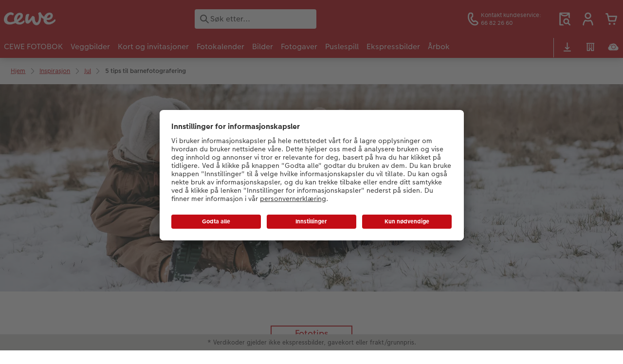

--- FILE ---
content_type: text/html; charset=UTF-8
request_url: https://www.cewe.no/inspirasjon/barnefotografering-fototips.html
body_size: 25998
content:
<!-- eos:module:203696 -->
<!DOCTYPE html>
<html lang="no-NO">
<head>
    <meta http-equiv="content-type" content="text/html;charset=UTF-8"/>
          <meta name="viewport" content="width=device-width, initial-scale=1"/>
        <meta name="language" content="no"/>
    <meta name="country" content="NO"/>
    <meta name="projectSlug" content="cewe-scandinavia"/>
    <meta name="keyaccount" content="28611"/>
    <meta name="globalName" content="cp-inspiration:magazin:photo-tips-leonora">
    <meta name="channel" content="inspiration">
    <meta name="assetRoot" content="../asset/">
    <meta name="pagePath" content="inspirasjon/barnefotografering-fototips.html">
    <title>Barnefotografering – 5 tips til å ta de beste bildene | CEWE</title>

	<meta name="robots" content="index,follow"/>

<meta name="title" content="Barnefotografering – 5 tips til å ta de beste bildene | CEWE">
<meta name="description" content="Barn kan være vanskelige å få gode bilder av. Få Leonora Grigats 5 beste tips til å gjøre det enklere å fange barnas og barnebarnas beste sider."/>



	<link rel="canonical" href="https://www.cewe.no/inspirasjon/barnefotografering-fototips.html" />



    <link rel="icon" href="../asset/assets/images/favicon.ico"/>

            <link rel="preload" href="../asset/assets/fonts/CEWEIcons/cewe-icons.woff2" as="font" type="font/woff2" crossorigin>
    
            <link rel="preload" href="../asset/assets/fonts/CEWEHead/CEWEHead-Regular.woff2" as="font" type="font/woff2" crossorigin>
    
            <link rel="preload" href="../asset/assets/fonts/CEWEText/CEWEText-Regular.woff2" as="font" type="font/woff2" crossorigin>
    
            <link rel="preload" href="../asset/assets/fonts/LatoLatin/LatoLatin-Regular.woff2" as="font" type="font/woff2" crossorigin>
    
        <!-- is_styleeditor_css_active: true -->
        <!-- is_xmas_css_active: false -->

                        <link type="text/css" rel="stylesheet"
                  href="../asset/assets/styles/css-variables-default-styleeditor.css?v=1746439681"/>
                                                        <link type="text/css" rel="stylesheet" href="../asset/assets/styles/css-variables.css?v=1768485251">
                        <link type="text/css" rel="stylesheet" href="../styles/variables.css?v=1768485251">
        <link type="text/css" rel="stylesheet" href="../asset/assets/styles/css-fonts.css?v=1768485251">
                    <link type="text/css" rel="stylesheet" blocking="render"
                  href="../asset/assets/styles/early-styleeditor.css?v=1768318493"/>
                                            <link type="text/css" rel="stylesheet"
                      href="../asset/assets/styles/main-styleeditor.css?v=1767794727"/>
                        
            <script src="../asset/assets/cds/cwc/cwc.esm.js?v=1768318493" type="module"></script>
    
            <script nomodule="" src="../asset/assets/cds/cwc/cwc.js?v=1741093160"></script>
    
        
    
    <script type="text/javascript">// create dataLayer
        window.dataLayer = window.dataLayer || [];
        function gtag() {
            dataLayer.push(arguments);
        }

        // set „denied" as default for both ad and analytics storage,
        gtag("consent", "default", {
            ad_user_data: "denied",
            ad_personalization: "denied",
            ad_storage: "denied",
            analytics_storage: "denied",
            wait_for_update: 2000 // milliseconds to wait for update
        });

        // Enable ads data redaction by default [optional]
        gtag("set", "ads_data_redaction", true);</script>
<script type="text/javascript">// Google Tag Manager
        (function(w, d, s, l, i) {
            w[l] = w[l] || [];
            w[l].push({
                'gtm.start': new Date().getTime(),
                event: 'gtm.js'
            });
            var f = d.getElementsByTagName(s)[0],
                j = d.createElement(s),
                dl = l != 'dataLayer' ? '&l=' + l : '';
            j.async = true;
            j.src =
                'https://www.googletagmanager.com/gtm.js?id=' + i + dl;
            f.parentNode.insertBefore(j, f);
        })(window, document, 'script', 'dataLayer', 'GTM-WTDHS4');</script>
<script type="text/javascript">window.cewe_tc = {};
window.cewe_tc.usc_id = window.cewe_tc.usc_id || "08NTPuv5-";
window.cewe_tc.fb_pixel_id = window.cewe_tc.fb_pixel_id || "";
window.cewe_tc.bing_tracker_id = window.cewe_tc.bing_tracker_id || "";
window.cewe_tc.adform_tracking_id = window.cewe_tc.adform_tracking_id || "";
window.cewe_tc.adform_website_name = window.cewe_tc.adform_website_name || "";
window.cewe_tc.google_adwords_id = window.cewe_tc.google_adwords_id || "";
window.cewe_tc.google_adwords_hps_conversion = window.cewe_tc.google_adwords_hps_conversion || "";
window.cewe_tc.google_adwords_order_conversion = window.cewe_tc.google_adwords_order_conversion || "";
window.cewe_tc.awin_advertiser_id = window.cewe_tc.awin_advertiser_id || "";
window.cewe_tc.mouseflow_website_id = window.cewe_tc.mouseflow_website_id || "0608c74c-c107-4a1c-8c7c-1586cb06a12b";</script>
<script type="text/javascript">function writeScript(a,b,c){
var s = a.document.createElement("script"), bd = a.document.getElementsByTagName('head');
t = false;
b.forEach(function(item){
	if(t === false){
		t = a.document.location.hostname.indexOf(item) > -1;
	}
});
  if(t){
    s.src = c;
	s.defer = true;
	s.setAttribute('data-settings-id', window.cewe_tc.usc_id);
	s.id="usercentrics-cmp";
    if (bd.length > 0) { bd[0].appendChild(s);}
  }
}
writeScript(window, ['cs.phx.photoprintit.com','photoprintit.lan','cewe.no'], '//app.usercentrics.eu/browser-ui/latest/loader.js');</script>
<script type="text/javascript">(function(whitelist,scriptPath){const scriptTag=window.document.createElement('script');const headTag=window.document.getElementsByTagName('head');const domain=window.location.hostname;let isIn=false;let index=0;for(let i=0;i<whitelist.length;i++){for(let j=0;j<whitelist[i].length;j++){if(isIn===false){isIn=domain.indexOf(whitelist[i][j])>-1;index=i;}}}
if(isIn){scriptTag.src='//assets.adobedtm.com/'+scriptPath[index];scriptTag.async=true;if(headTag.length>0){headTag[0].appendChild(scriptTag);}}})([['phoenix-test.photoprintit.lan','cs.phx.photoprintit.com'],['phoenix.photoprintit.lan'],['cewe.no']],['d607b02754c3/cf71b523a663/launch-089ddd9916cf-development.min.js','d607b02754c3/cf71b523a663/launch-089ddd9916cf-development.min.js','d607b02754c3/cf71b523a663/launch-bf0172296f7e.min.js']);</script>

</head>
<body>

        <a
            href="#main-content"
            class="skip-link"
            onclick="document.querySelector('#main-content').focus(); return false;"
            data-nav-log="MainNavi#skip-link"
        >
        Hopp til hovedinnhold
      </a>

                          
<cwc-header sticky v="2" role="banner">
    <a class="primary-logo logo-image" href="../index.html" aria-label="Lenke til hjemmesiden"></a>

    <div class="search-area">
              <search>
          

<cwc-onsite-search
  class=""
  default-provider="CeweSearchProvider"
  default-provider-config="&#x7B;&quot;host&quot;&#x3A;&quot;https&#x3A;&#x5C;&#x2F;&#x5C;&#x2F;searchservice.photoprintit.com&quot;,&quot;keyAccount&quot;&#x3A;28611,&quot;country&quot;&#x3A;&quot;NO&quot;,&quot;language&quot;&#x3A;&quot;no&quot;&#x7D;"
  module-config="&#x7B;&#x0A;&#x20;&#x20;&#x20;&#x20;&quot;OrderStatusOnSiteSearchModule&quot;&#x3A;&#x20;&#x7B;&#x0A;&#x20;&#x20;&#x20;&#x20;&#x20;&#x20;&#x20;&#x20;&quot;forwardLink&quot;&#x3A;&#x20;&quot;&#x2F;ordrestatus.html&#x23;&#x2F;&#x3F;orderid&#x3D;&#x7B;&#x7B;query&#x7D;&#x7D;&quot;,&#x0A;&#x20;&#x20;&#x20;&#x20;&#x20;&#x20;&#x20;&#x20;&quot;forwardPageidentifier&quot;&#x3A;&#x20;&quot;cp-service&#x3A;orderstatus&quot;,&#x0A;&#x20;&#x20;&#x20;&#x20;&#x20;&#x20;&#x20;&#x20;&quot;text-resources&quot;&#x3A;&#x20;&#x7B;&quot;headline&quot;&#x3A;&quot;Ordrestatus&quot;,&quot;description&quot;&#x3A;&quot;Leter&#x20;du&#x20;etter&#x20;din&#x20;ordrestatus,&#x20;har&#x20;du&#x20;pr&#x5C;u00f8vd&#x20;v&#x5C;u00e5r&#x20;ordrestatusside&#x3F;&quot;,&quot;buttonLabel&quot;&#x3A;&quot;&#x5C;u00c5pne&#x20;ordrestatus&quot;&#x7D;&#x0A;&#x0A;&#x20;&#x20;&#x20;&#x20;&#x7D;&#x0A;&#x7D;"
  text-resources="&#x7B;&quot;results&quot;&#x3A;&#x7B;&quot;showMoreResults&quot;&#x3A;&quot;Vis&#x20;alle&#x20;&#x28;&#x7B;&#x7B;count&#x7D;&#x7D;&#x29;&quot;,&quot;showMoreResultsClose&quot;&#x3A;&quot;Vis&#x20;mindre&quot;,&quot;totalResult&quot;&#x3A;&quot;resultat&quot;,&quot;totalResults&quot;&#x3A;&quot;resultater&quot;,&quot;product&quot;&#x3A;&#x7B;&quot;headline&quot;&#x3A;&quot;Produkter&quot;&#x7D;,&quot;service&quot;&#x3A;&#x7B;&quot;headline&quot;&#x3A;&quot;Support&quot;&#x7D;,&quot;inspiration&quot;&#x3A;&#x7B;&quot;headline&quot;&#x3A;&quot;Inspirasjon&quot;&#x7D;,&quot;page&quot;&#x3A;&#x7B;&quot;headline&quot;&#x3A;&quot;Annet&quot;&#x7D;,&quot;category&quot;&#x3A;&#x7B;&quot;headline&quot;&#x3A;&quot;Kategori&quot;,&quot;preposition&quot;&#x3A;&quot;i&quot;&#x7D;&#x7D;,&quot;suggestions&quot;&#x3A;&#x7B;&quot;headline&quot;&#x3A;&quot;Forslag&quot;,&quot;headlineTops&quot;&#x3A;&quot;Popul&#x5C;u00e6re&#x20;s&#x5C;u00f8kninger&quot;&#x7D;,&quot;alternatives&quot;&#x3A;&#x7B;&quot;headline&quot;&#x3A;&quot;Alternative&#x20;produkter&quot;&#x7D;,&quot;loading&quot;&#x3A;&#x7B;&quot;text&quot;&#x3A;&quot;Laster&#x20;inn&#x20;resultater&quot;&#x7D;,&quot;messages&quot;&#x3A;&#x7B;&quot;notFound&quot;&#x3A;&#x7B;&quot;headline&quot;&#x3A;&quot;Ingen&#x20;passende&#x20;resultater&quot;,&quot;text&quot;&#x3A;&quot;Din&#x20;s&#x5C;u00f8kning&#x20;&#x27;&#x7B;&#x7B;query&#x7D;&#x7D;&#x27;&#x20;ga&#x20;ingen&#x20;resultater&quot;,&quot;notice&quot;&#x3A;&quot;&lt;p&gt;&lt;strong&gt;Tips&#x20;for&#x20;videre&#x20;s&#x5C;u00f8k&lt;&#x5C;&#x2F;strong&gt;&lt;&#x5C;&#x2F;p&gt;&#x5C;n&#x5C;n&lt;p&gt;Sjekk&#x20;s&#x5C;u00f8keordet&#x20;for&#x20;stavefeil.&lt;&#x5C;&#x2F;p&gt;&#x5C;n&#x5C;n&lt;p&gt;Bruk&#x20;et&#x20;mer&#x20;generelt&#x20;begrep.&lt;&#x5C;&#x2F;p&gt;&#x5C;n&#x5C;n&lt;p&gt;Skriv&#x20;om&#x20;emnet&#x20;du&#x20;leter&#x20;etter&#x20;med&#x20;et&#x20;annet&#x20;begrep&#x20;&#x28;synonym&#x29;.&lt;&#x5C;&#x2F;p&gt;&#x5C;n&quot;&#x7D;,&quot;responseError&quot;&#x3A;&#x7B;&quot;retryBtn&quot;&#x3A;&quot;Pr&#x5C;u00f8v&#x20;igjen&quot;,&quot;headline&quot;&#x3A;&quot;Ingen&#x20;forbindelse&#x20;til&#x20;serveren&quot;,&quot;text&quot;&#x3A;&quot;Forbindelsen&#x20;til&#x20;serveren&#x20;ble&#x20;avbrutt.&#x20;Pr&#x5C;u00f8v&#x20;igjen.&quot;&#x7D;&#x7D;&#x7D;&#x0A;"
  data-close-button-aria-label="Skjul søkeresultater"
>
    <cwc-text-field slot="input">
              <svg class="sprite-icon "             slot="icon"
                    aria-hidden="true"
        >
        <use href='../asset/assets/sprite-icon/sprite-base.svg?v=#icon-search'/>
    </svg>

      <input
        slot="input"
        type="search"
        name="search-input"
        value=""
                  placeholder="S&#x00F8;k&#x20;etter..."
                          aria-label="Search&#x20;pages"
              />
      <button
        slot="reset"
                  aria-label="Nullstill&#x20;s&#x00F8;k"
              >
                <svg class="sprite-icon " >
        <use href='../asset/assets/sprite-icon/sprite-base.svg?v=#icon-close'/>
    </svg>

      </button>
    </cwc-text-field>
    <button
      slot="close-button"
              aria-label="Skjul&#x20;s&#x00F8;keresultater"
          >
              <svg class="sprite-icon " >
        <use href='../asset/assets/sprite-icon/sprite-base.svg?v=#icon-close'/>
    </svg>

    </button>
    <button
      slot="mobile-close-button"
              aria-label="Skjul&#x20;s&#x00F8;keresultater"
          >
              <svg class="sprite-icon " >
        <use href='../asset/assets/sprite-icon/sprite-base.svg?v=#icon-arrow-left'/>
    </svg>

    </button>
</cwc-onsite-search>


        </search>
          </div>

    <div class="service-area">
        <!-- eos:module:124223 -->


    <!-- eos:module:124196 -->


    
    <a href="../kundeservice.html"  data-nav-log="MainNavi#Kundeservice"
       class="service-area-item">
                <svg class="sprite-icon service-icon" >
        <use href='../asset/assets/sprite-icon/sprite-base.svg?v=#icon-phone'/>
    </svg>

                    <span class="service-icon-label">
            <span>Kontakt kundeservice:</span>
            <br>
            <span>66 82 26 60</span>
        </span>
            </a>
<!-- eos:module:329291 -->


    
    <a href="../ordrestatus.html" data-title="Ordrestatus" data-nav-log="MainNavi#Ordrestatus"
       class="service-area-item">
                <svg class="sprite-icon service-icon" >
        <use href='../asset/assets/sprite-icon/sprite-base.svg?v=#icon-orderinfo'/>
    </svg>

            </a>

            <cwc-user-icon class="service-area-item" aria-label="" role="button"
                                              operator="50028611"
                       key-account="28611"
                       my-account-link="../account.html#/auth"
                       use-capi-auth="false"
                       data-nav-log="MainNavi#Account"
                       text-logged-in=""
                       enable-modal="false">
                    <svg class="sprite-icon "             slot="svg"
        >
        <use href='../asset/assets/sprite-icon/sprite-base.svg?v=#icon-name'/>
    </svg>


            <style>
                @media (min-width: 1024px) {
                    .sg-cw-button.user-icon-modal-button {
                        min-width: 300px;
                    }
                }

                @media (max-width: 1023px) {
                    .sg-cw-button.user-icon-modal-button {
                        min-width: 40vw;
                    }
                }

                .sg-cw-center.user-icon-modal-body {
                    color: #0e204e
                }
            </style>
            <svg slot="tick-svg" viewBox="0 0 30 30" style="width: 100%; height: 100%">
                <path fill="none" stroke-width="3" stroke-linecap="round"
                      stroke-linejoin="round" d="M 7,15 L 13, 21 L 23, 9"/>
            </svg>
            <h3 slot="modal-header"></h3>
            <div slot="modal-body-logged-out"
                 class="sg-cw-center user-icon-modal-body"></div>
            <div slot="modal-body-logged-in"
                 class="sg-cw-center user-icon-modal-body"></div>
            <button slot="modal-footer-button-login"
                    class="modal-csc-button ips-link user-icon-modal-button">
                
            </button>
            <button slot="modal-footer-button-my-account"
                    class="modal-csc-button ips-link user-icon-modal-button">
                
            </button>
            <button slot="modal-footer-button-logout"
                    class="modal-csc-button ips-link  user-icon-modal-button">
                
            </button>
        </cwc-user-icon>
                <cwc-cart-icon class="service-area-item" aria-label=""
                                              key-account="28611"
                       cart-link="../checkout.html"
                       data-nav-log="MainNavi#Cart"
                       operator="50028611">
                    <svg class="sprite-icon "             slot="svg"
        >
        <use href='../asset/assets/sprite-icon/sprite-base.svg?v=#icon-cart-simple'/>
    </svg>

        </cwc-cart-icon>
    
    </div>

    <div class="secondary-logo-area">
        <div class="secondary-logo">
                    </div>
    </div>

    <div class="primary-nav-area">
                    
    
            
            
<input type="checkbox" id="nav-visible-mobile-toggle">
<label class="nav-visible-mobile-activator" for="nav-visible-mobile-toggle">
    <div class="menu-toggle-burgex">
        <span></span>
        <span></span>
        <span></span>
        <span></span>
    </div>
    <span>Meny</span>
</label>

<nav class="primary-nav" role="navigation">
    <div class="nav-mobile-cropping">
        <div class="nav-mobile-topbar">
            <span class="nav-active-submenu-label">Meny</span>
        </div>

        <div class="primary-nav-wrapper">
                                                                                                                                                                                                                                                                                                                                                                                                                                                                                                                                                                                                                                                                                                                                                                                                                                                                                                                                                                                                                                                                                                                                                                                                                                                                                                                                                                                                                                                                                                                                                                                                                                                                                                                                                                                                                                                                                                                                                                                                                                                                                                                                                                                                                                                                                                                                                                                                                                                                                                                                                                                                                                                                                                                                                                                                                                                                                                                                                                                                                                                                                                                                                                                                                                                                                                                                                                                                                                                                                                                                                                                                                                                                                                                                                                                                                                                                                                                                                                                                                                                                                                                                                                                                                                                                                    
                    <div class="nav-item has-children" >
                                                
                                                <label class="primary-nav-item-more" for="1361585137_1103650513">
                            <a class="nav-item-label"
                               href="../cewe-fotobok.html"
                               data-nav-log="MainNavi#CEWE FOTOBOK">
                                                                <span>CEWE FOTOBOK</span>
                            </a>
                                                                    <svg class="sprite-icon " >
        <use href='../asset/assets/sprite-icon/sprite-base.svg?v=#icon-arrow-right'/>
    </svg>

                                                    </label>

                                                    <div class="ancillary-nav">
                                <div class="ancillary-nav-cropping">
                                    <ul class="ancillary-nav-content no-list-styling" aria-label="Undernavigasjon">
                                        <li class="ancillary-nav-item-back">
                                          <input class="ancillary-nav-toggle"
                                                 type="checkbox"
                                                 id="1361585137_1103650513"
                                                  >
                                                    <svg class="sprite-icon " >
        <use href='../asset/assets/sprite-icon/sprite-base.svg?v=#icon-arrow-left'/>
    </svg>

                                            <span>CEWE FOTOBOK</span>
                                        </li>
                                                                                                                                                                                                                                                                                                                                                                                                                                                                                                                                                                
                                    <li class="ancillary-nav-item overview-item" >
                                                                                <a href="../cewe-fotobok.html"
                                           data-nav-log="SubNavi#CEWE FOTOBOK|Vis alle fotobøker"
                                           data-id="18733">
                                            Vis alle fotobøker
                                        </a></li>
                                
                                    <li class="ancillary-nav-item " >
                                                                                <a href="https://www.cewe.no/cewe-fotobok.html#overview"
                                           data-nav-log="SubNavi#CEWE FOTOBOK|Formater"
                                           data-id="7588">
                                            Formater
                                        </a></li>
                                
                                    <li class="ancillary-nav-item " >
                                                                                <a href="../cewe-fotobok/hvordan-lage-fotobok.html"
                                           data-nav-log="SubNavi#CEWE FOTOBOK|Hvordan lage fotobok"
                                           data-id="15945">
                                            Hvordan lage fotobok
                                        </a></li>
                                
                                    <li class="ancillary-nav-item " >
                                                                                <a href="../webinar.html"
                                           data-nav-log="SubNavi#CEWE FOTOBOK|Webinar"
                                           data-id="7625">
                                            Webinar
                                        </a></li>
                                
                                    <li class="ancillary-nav-item " >
                                                                                <a href="../cewe-fotobok/papirtyper-og-omslag.html"
                                           data-nav-log="SubNavi#CEWE FOTOBOK|Papirtyper og omslag"
                                           data-id="21049">
                                            Papirtyper og omslag
                                        </a></li>
                                
                                    <li class="ancillary-nav-item " >
                                                                                <a href="../bestillingsmuligheter.html"
                                           data-nav-log="SubNavi#CEWE FOTOBOK|Bestillingsmuligheter"
                                           data-id="7685">
                                            Bestillingsmuligheter
                                        </a></li>
                                
                                    <li class="ancillary-nav-item " >
                                                                                <a href="../cewe-fotobok/anledninger.html"
                                           data-nav-log="SubNavi#CEWE FOTOBOK|Anledninger"
                                           data-id="10312">
                                            Anledninger
                                        </a></li>
                                
                                    <li class="ancillary-nav-item " >
                                                                                <a href="../cewe-fotobok/bildeoverfoering-mobil-til-pc.html"
                                           data-nav-log="SubNavi#CEWE FOTOBOK|Enkel bildeoverføring"
                                           data-id="14056">
                                            Enkel bildeoverføring
                                        </a></li>
                                
                                    <li class="ancillary-nav-item " >
                                                                                <a href="../testvinner.html"
                                           data-nav-log="SubNavi#CEWE FOTOBOK|Best i test"
                                           data-id="10345">
                                            Best i test
                                        </a></li>
                                
                                    <li class="ancillary-nav-item " >
                                                                                <a href="../cewe-fotobok/fotobok-fra-pdf.html"
                                           data-nav-log="SubNavi#CEWE FOTOBOK|Adobe® InDesign® til CEWE FOTOBOK"
                                           data-id="19359">
                                            Adobe® InDesign® til CEWE FOTOBOK
                                        </a></li>
                                
                                    <li class="ancillary-nav-item " >
                                                                                <a href="../cewe-myphoto.html"
                                           data-nav-log="SubNavi#CEWE FOTOBOK|Gratis bildelagring"
                                           data-id="17835">
                                            Gratis bildelagring
                                        </a></li>
                                
                                    <li class="ancillary-nav-item " >
                                                                                <a href="../cewe-fotobok/panoramaside.html"
                                           data-nav-log="SubNavi#CEWE FOTOBOK|Panoramaside"
                                           data-id="23523">
                                            Panoramaside
                                        </a></li>
                                
                                    <li class="ancillary-nav-item " >
                                                                                <a href="../cewe-fotobok/minnelomme.html"
                                           data-nav-log="SubNavi#CEWE FOTOBOK|Minnelomme"
                                           data-id="22945">
                                            Minnelomme
                                        </a></li>
                                
                                    <li class="ancillary-nav-item " >
                                                                                <a href="../tilbehor.html#fotobok"
                                           data-nav-log="SubNavi#CEWE FOTOBOK|Tilbehør"
                                           data-id="23187">
                                            Tilbehør
                                        </a></li>
                                
                                    </ul>
                                </div>
                            </div>
                                            </div>
                                                                                                                                                                                                                                                                                                                                                                                                                                                                                                                                                                                                                                                                                                                                                                                                                                                                                                                                                                                                                                                                                                                                                                                                                                                                                                                                                                                                                                                                                                                                                                                                                                                                                                                                                                                                                                                                                                                                                                                                                                                                                                                                                                                                                                                                                                                                                                                                                                                                                                                                                                                                                                                                                                                                                                                                                                                                                                                                                                                                                                                                                                                                                                                                                                                                                                                                                                                                                                                                                                                                                                                                                                                                                                                                                                                                                                                                                                                                                                                                                                                                                                                                                                                                                                                                                                                                                                                                                                                                                                                                                                                                                                                                                                                                                                                                                                                                                                                                                                                                                                                                                                                                                                                                                                                                                                                                                                                                                                                                                                                                                                                                                                                                                                                                                                                                                                                                                                                                                                                                                                                                                                                                                                                                                                                                                                                                                                    
                    <div class="nav-item has-children" >
                                                
                                                <label class="primary-nav-item-more" for="1361585137_2127127404">
                            <a class="nav-item-label"
                               href="../veggbilder.html"
                               data-nav-log="MainNavi#Veggbilder">
                                                                <span>Veggbilder</span>
                            </a>
                                                                    <svg class="sprite-icon " >
        <use href='../asset/assets/sprite-icon/sprite-base.svg?v=#icon-arrow-right'/>
    </svg>

                                                    </label>

                                                    <div class="ancillary-nav">
                                <div class="ancillary-nav-cropping">
                                    <ul class="ancillary-nav-content no-list-styling" aria-label="Undernavigasjon">
                                        <li class="ancillary-nav-item-back">
                                          <input class="ancillary-nav-toggle"
                                                 type="checkbox"
                                                 id="1361585137_2127127404"
                                                  >
                                                    <svg class="sprite-icon " >
        <use href='../asset/assets/sprite-icon/sprite-base.svg?v=#icon-arrow-left'/>
    </svg>

                                            <span>Veggbilder</span>
                                        </li>
                                                                                                                                                                                                                                                                                                                                                                                                                                                                                                                                                                                                                                                                                                                                                                                                                            
                                    <li class="ancillary-nav-item overview-item" >
                                                                                <a href="../veggbilder.html"
                                           data-nav-log="SubNavi#Veggbilder|Vis alle veggbilder"
                                           data-id="18734">
                                            Vis alle veggbilder
                                        </a></li>
                                
                                    <li class="ancillary-nav-item " >
                                                                                <a href="../veggbilder/alu-plate.html"
                                           data-nav-log="SubNavi#Veggbilder|Bilde på aluminiumsplate"
                                           data-id="7443">
                                            Bilde på aluminiumsplate
                                        </a></li>
                                
                                    <li class="ancillary-nav-item " >
                                                                                <a href="../veggbilder/plakater.html"
                                           data-nav-log="SubNavi#Veggbilder|Fotoplakat"
                                           data-id="7411">
                                            Fotoplakat
                                        </a></li>
                                
                                    <li class="ancillary-nav-item " >
                                                                                <a href="../veggbilder/plakat-med-design.html"
                                           data-nav-log="SubNavi#Veggbilder|Plakat med design"
                                           data-id="23687">
                                            Plakat med design
                                        </a></li>
                                
                                    <li class="ancillary-nav-item " >
                                                                                <a href="../veggbilder/rammer.html"
                                           data-nav-log="SubNavi#Veggbilder|Bilde i ramme"
                                           data-id="7679">
                                            Bilde i ramme
                                        </a></li>
                                
                                    <li class="ancillary-nav-item " >
                                                                                <a href="../veggbilder/fotolerret.html"
                                           data-nav-log="SubNavi#Veggbilder|Fotolerret"
                                           data-id="7437">
                                            Fotolerret
                                        </a></li>
                                
                                    <li class="ancillary-nav-item " >
                                                                                <a href="../veggbilder/hard-skumplate.html"
                                           data-nav-log="SubNavi#Veggbilder|Bilde på skumplate"
                                           data-id="7445">
                                            Bilde på skumplate
                                        </a></li>
                                
                                    <li class="ancillary-nav-item " >
                                                                                <a href="../veggbilder/galleritrykk.html"
                                           data-nav-log="SubNavi#Veggbilder|Galleritrykk"
                                           data-id="7447">
                                            Galleritrykk
                                        </a></li>
                                
                                    <li class="ancillary-nav-item " >
                                                                                <a href="../veggbilder/akrylglass.html"
                                           data-nav-log="SubNavi#Veggbilder|Bilde på akrylglass"
                                           data-id="7441">
                                            Bilde på akrylglass
                                        </a></li>
                                
                                    <li class="ancillary-nav-item " >
                                                                                <a href="../veggbilder/veggbilde-pa-tre.html"
                                           data-nav-log="SubNavi#Veggbilder|Bilde på tre"
                                           data-id="7449">
                                            Bilde på tre
                                        </a></li>
                                
                                    <li class="ancillary-nav-item " >
                                                                                <a href="../veggbilder/fotoplakat-med-kart.html"
                                           data-nav-log="SubNavi#Veggbilder|Fotoplakat med kart"
                                           data-id="19301">
                                            Fotoplakat med kart
                                        </a></li>
                                
                                    <li class="ancillary-nav-item " >
                                                                                <a href="../veggbilder/plakatlist-tre.html"
                                           data-nav-log="SubNavi#Veggbilder|Fotoplakat med plakatlist"
                                           data-id="11150">
                                            Fotoplakat med plakatlist
                                        </a></li>
                                
                                    <li class="ancillary-nav-item " >
                                                                                <a href="../veggbilder/fotocollage.html"
                                           data-nav-log="SubNavi#Veggbilder|Fotocollage"
                                           data-id="7425">
                                            Fotocollage
                                        </a></li>
                                
                                    <li class="ancillary-nav-item " >
                                                                                <a href="../veggbilder/hexxas.html"
                                           data-nav-log="SubNavi#Veggbilder|hexxas"
                                           data-id="7335">
                                            hexxas
                                        </a></li>
                                
                                    <li class="ancillary-nav-item " >
                                                                                <a href="../veggbilder/flerdelt-veggdekorasjon.html"
                                           data-nav-log="SubNavi#Veggbilder|Flerdelt veggdekorasjon"
                                           data-id="7433">
                                            Flerdelt veggdekorasjon
                                        </a></li>
                                
                                    <li class="ancillary-nav-item " >
                                                                                <a href="../veggbilder/fotopanel.html"
                                           data-nav-log="SubNavi#Veggbilder|Fotopanel"
                                           data-id="7435">
                                            Fotopanel
                                        </a></li>
                                
                                    <li class="ancillary-nav-item " >
                                                                                <a href="../veggbilder/velkomstskilt.html"
                                           data-nav-log="SubNavi#Veggbilder|Velkomstskilt"
                                           data-id="22020">
                                            Velkomstskilt
                                        </a></li>
                                
                                    <li class="ancillary-nav-item " >
                                                                                <a href="../veggbilder/nummercollage.html"
                                           data-nav-log="SubNavi#Veggbilder|Nummercollage"
                                           data-id="23713">
                                            Nummercollage
                                        </a></li>
                                
                                    <li class="ancillary-nav-item " >
                                                                                <a href="../veggbilder/ideer.html"
                                           data-nav-log="SubNavi#Veggbilder|Inspirasjon"
                                           data-id="10316">
                                            Inspirasjon
                                        </a></li>
                                
                                    <li class="ancillary-nav-item " >
                                                                                <a href="../cewe-myphoto.html"
                                           data-nav-log="SubNavi#Veggbilder|Gratis bildelagring"
                                           data-id="17836">
                                            Gratis bildelagring
                                        </a></li>
                                
                                    <li class="ancillary-nav-item " >
                                                                                <a href="../tilbehor.html#plakater"
                                           data-nav-log="SubNavi#Veggbilder|Tilbehør"
                                           data-id="23189">
                                            Tilbehør
                                        </a></li>
                                
                                    </ul>
                                </div>
                            </div>
                                            </div>
                                                                                                                                                                                                                                                                                                                                                                                                                                                                                                                                                                                                                                                                                                                                                                                                                                                                                                                                                                                                                                                                                                                                                                                                                                                                                                                                                                                                                                                                                                                                                                                                                                                                                                                                                                                                                                                                                                                                                                                                                                                                                                                                                                                                                                                                                                                                                                                                                                                                                                                                                                                                                                                                                                                                                                                                                                                                                                                                                                                                                                                                                                                                                                                                                                                                                                                                                                                                                                                                                                                                                                                                                                                                                                                                                                                                                                                                                                                                                                                                                                                                                                                                                                                                                                                                                                                                                                                                                                                                                                                                                                                                                                                                                                                                                                                                                                                                                                                                                                                                                                                                                                                                        
                    <div class="nav-item has-children" >
                                                
                                                <label class="primary-nav-item-more" for="1361585137_1445738724">
                            <a class="nav-item-label"
                               href="../kort-og-invitasjoner.html"
                               data-nav-log="MainNavi#Kort og invitasjoner">
                                                                <span>Kort og invitasjoner</span>
                            </a>
                                                                    <svg class="sprite-icon " >
        <use href='../asset/assets/sprite-icon/sprite-base.svg?v=#icon-arrow-right'/>
    </svg>

                                                    </label>

                                                    <div class="ancillary-nav">
                                <div class="ancillary-nav-cropping">
                                    <ul class="ancillary-nav-content no-list-styling" aria-label="Undernavigasjon">
                                        <li class="ancillary-nav-item-back">
                                          <input class="ancillary-nav-toggle"
                                                 type="checkbox"
                                                 id="1361585137_1445738724"
                                                  >
                                                    <svg class="sprite-icon " >
        <use href='../asset/assets/sprite-icon/sprite-base.svg?v=#icon-arrow-left'/>
    </svg>

                                            <span>Kort og invitasjoner</span>
                                        </li>
                                                                                                                                                                                                                                                                                                                                                                                                                                                                                                                                                                                                                                        
                                    <li class="ancillary-nav-item overview-item" >
                                                                                <a href="../kort-og-invitasjoner.html"
                                           data-nav-log="SubNavi#Kort og invitasjoner|Vis alle kort og invitasjoner"
                                           data-id="18735">
                                            Vis alle kort og invitasjoner
                                        </a></li>
                                
                                    <li class="ancillary-nav-item " >
                                                                                <a href="../kort-og-invitasjoner/invitasjoner/konfirmasjon.html"
                                           data-nav-log="SubNavi#Kort og invitasjoner|Konfirmasjon"
                                           data-id="7811">
                                            Konfirmasjon
                                        </a></li>
                                
                                    <li class="ancillary-nav-item " >
                                                                                <a href="../kort-og-invitasjoner/invitasjoner/bryllup.html"
                                           data-nav-log="SubNavi#Kort og invitasjoner|Bryllup"
                                           data-id="7783">
                                            Bryllup
                                        </a></li>
                                
                                    <li class="ancillary-nav-item " >
                                                                                <a href="../kort-og-invitasjoner/invitasjoner/takkekort.html"
                                           data-nav-log="SubNavi#Kort og invitasjoner|Takkekort"
                                           data-id="7776">
                                            Takkekort
                                        </a></li>
                                
                                    <li class="ancillary-nav-item " >
                                                                                <a href="../kort-og-invitasjoner/invitasjoner.html"
                                           data-nav-log="SubNavi#Kort og invitasjoner|Invitasjoner"
                                           data-id="7458">
                                            Invitasjoner
                                        </a></li>
                                
                                    <li class="ancillary-nav-item " >
                                                                                <a href="../kort-og-invitasjoner/invitasjoner/daap.html"
                                           data-nav-log="SubNavi#Kort og invitasjoner|Dåp"
                                           data-id="7732">
                                            Dåp
                                        </a></li>
                                
                                    <li class="ancillary-nav-item " >
                                                                                <a href="../kort-og-invitasjoner/editor.html"
                                           data-nav-log="SubNavi#Kort og invitasjoner|Design selv"
                                           data-id="19845">
                                            Design selv
                                        </a></li>
                                
                                    <li class="ancillary-nav-item " >
                                                                                <a href="../kort-og-invitasjoner/all-designs-overview.html"
                                           data-nav-log="SubNavi#Kort og invitasjoner|Alle anledninger"
                                           data-id="19796">
                                            Alle anledninger
                                        </a></li>
                                
                                    <li class="ancillary-nav-item " >
                                                                                <a href="../kort-og-invitasjoner/fotokort.html"
                                           data-nav-log="SubNavi#Kort og invitasjoner|Fotokort"
                                           data-id="7695">
                                            Fotokort
                                        </a></li>
                                
                                    <li class="ancillary-nav-item " >
                                                                                <a href="../kort-og-invitasjoner/foldekort.html"
                                           data-nav-log="SubNavi#Kort og invitasjoner|Foldekort"
                                           data-id="7396">
                                            Foldekort
                                        </a></li>
                                
                                    <li class="ancillary-nav-item " >
                                                                                <a href="../kort-og-invitasjoner/postkort.html"
                                           data-nav-log="SubNavi#Kort og invitasjoner|Postkort"
                                           data-id="7682">
                                            Postkort
                                        </a></li>
                                
                                    <li class="ancillary-nav-item " >
                                                                                <a href="../kort-og-invitasjoner/kort-med-fotoinnstikk.html"
                                           data-nav-log="SubNavi#Kort og invitasjoner|Kort med fotoinnstikk"
                                           data-id="19843">
                                            Kort med fotoinnstikk
                                        </a></li>
                                
                                    <li class="ancillary-nav-item " >
                                                                                <a href="../kort-og-invitasjoner/bordkort.html"
                                           data-nav-log="SubNavi#Kort og invitasjoner|Bordkort"
                                           data-id="7401">
                                            Bordkort
                                        </a></li>
                                
                                    <li class="ancillary-nav-item " >
                                                                                <a href="../kort-og-invitasjoner/menykort.html"
                                           data-nav-log="SubNavi#Kort og invitasjoner|Menykort"
                                           data-id="19249">
                                            Menykort
                                        </a></li>
                                
                                    <li class="ancillary-nav-item " >
                                                                                <a href="../kort-og-invitasjoner/enkelte-kort-direkte.html"
                                           data-nav-log="SubNavi#Kort og invitasjoner|Direkteforsendelse"
                                           data-id="7403">
                                            Direkteforsendelse
                                        </a></li>
                                
                                    <li class="ancillary-nav-item " >
                                                                                <a href="../kort-og-invitasjoner/digitalt-kort.html"
                                           data-nav-log="SubNavi#Kort og invitasjoner|Digitalt kort"
                                           data-id="23677">
                                            Digitalt kort
                                        </a></li>
                                
                                    </ul>
                                </div>
                            </div>
                                            </div>
                                                                                                                                                                                                                                                                                                                                                                                                                                                                                                                                                                                                                                                                                                                                                                                                                                                                                                                                                                                                                                                                                                                                                                                                                                                                                                                                                                                                                                                                                                                                                                                                                                                                                                                                                                                                                                                                                                                                                                                                                                                                                                                                                                                                                                                                                                                                                                                                                                                                                                                                                                                                                                                                                                                                                                                                                                                                                                                                                                                                                                                                                                                                                                                                                                                                                                                                                                                                                                                    
                    <div class="nav-item has-children" >
                                                
                                                <label class="primary-nav-item-more" for="1361585137_355865074">
                            <a class="nav-item-label"
                               href="../fotokalender.html"
                               data-nav-log="MainNavi#Fotokalender">
                                                                <span>Fotokalender</span>
                            </a>
                                                                    <svg class="sprite-icon " >
        <use href='../asset/assets/sprite-icon/sprite-base.svg?v=#icon-arrow-right'/>
    </svg>

                                                    </label>

                                                    <div class="ancillary-nav">
                                <div class="ancillary-nav-cropping">
                                    <ul class="ancillary-nav-content no-list-styling" aria-label="Undernavigasjon">
                                        <li class="ancillary-nav-item-back">
                                          <input class="ancillary-nav-toggle"
                                                 type="checkbox"
                                                 id="1361585137_355865074"
                                                  >
                                                    <svg class="sprite-icon " >
        <use href='../asset/assets/sprite-icon/sprite-base.svg?v=#icon-arrow-left'/>
    </svg>

                                            <span>Fotokalender</span>
                                        </li>
                                                                                                                                                                                                                                                                                                                                                                                                                                                    
                                    <li class="ancillary-nav-item overview-item" >
                                                                                <a href="../fotokalender.html"
                                           data-nav-log="SubNavi#Fotokalender|Vis alle fotokalendere"
                                           data-id="18738">
                                            Vis alle fotokalendere
                                        </a></li>
                                
                                    <li class="ancillary-nav-item " >
                                                                                <a href="../fotokalender/veggkalender.html"
                                           data-nav-log="SubNavi#Fotokalender|Veggkalender"
                                           data-id="7422">
                                            Veggkalender
                                        </a></li>
                                
                                    <li class="ancillary-nav-item " >
                                                                                <a href="../fotokalender/bordkalender.html"
                                           data-nav-log="SubNavi#Fotokalender|Bordkalendere"
                                           data-id="7507">
                                            Bordkalendere
                                        </a></li>
                                
                                    <li class="ancillary-nav-item " >
                                                                                <a href="../fotokalender/avtalekalender.html"
                                           data-nav-log="SubNavi#Fotokalender|Avtalekalender"
                                           data-id="7703">
                                            Avtalekalender
                                        </a></li>
                                
                                    <li class="ancillary-nav-item " >
                                                                                <a href="../fotokalender/planleggingskalender.html"
                                           data-nav-log="SubNavi#Fotokalender|Kalenderbok"
                                           data-id="7517">
                                            Kalenderbok
                                        </a></li>
                                
                                    <li class="ancillary-nav-item " >
                                                                                <a href="../fotokalender/ukeplan-paa-akrylglass.html"
                                           data-nav-log="SubNavi#Fotokalender|Ukeplanlegger på akrylglass"
                                           data-id="22112">
                                            Ukeplanlegger på akrylglass
                                        </a></li>
                                
                                    <li class="ancillary-nav-item " >
                                                                                <a href="../fotokalender/inspirasjon.html"
                                           data-nav-log="SubNavi#Fotokalender|Inspirasjon"
                                           data-id="10325">
                                            Inspirasjon
                                        </a></li>
                                
                                    <li class="ancillary-nav-item " >
                                                                                <a href="../fotokalender/valgmuligheter.html"
                                           data-nav-log="SubNavi#Fotokalender|Valgmuligheter"
                                           data-id="7765">
                                            Valgmuligheter
                                        </a></li>
                                
                                    <li class="ancillary-nav-item " >
                                                                                <a href="../cewe-myphoto.html"
                                           data-nav-log="SubNavi#Fotokalender|Gratis bildelagring"
                                           data-id="17843">
                                            Gratis bildelagring
                                        </a></li>
                                
                                    <li class="ancillary-nav-item " >
                                                                                <a href="../fotokalender/gaveinnpakning.html"
                                           data-nav-log="SubNavi#Fotokalender|Gaveinnpakning"
                                           data-id="22056">
                                            Gaveinnpakning
                                        </a></li>
                                
                                    <li class="ancillary-nav-item " >
                                                                                <a href="../tilbehor.html#fotokalender"
                                           data-nav-log="SubNavi#Fotokalender|Tilbehør"
                                           data-id="23190">
                                            Tilbehør
                                        </a></li>
                                
                                    </ul>
                                </div>
                            </div>
                                            </div>
                                                                                                                                                                                                                                                                                                                                                                                                                                                                                                                                                                                                                                                                                                                                                                                                                                                                                                                                                                                                                                                                                                                                                                                                                                                                                                                                                                                                                                                                                                                                                                                                                                                                                                                                                                                                                                                                                                                                                                                                                                                                                                                                                                                                                                                                                                                                                                                                                                                                                                                                                                                                                                                                                                                                                                                                                                                                                                                                                                                                                                                                                                                                                                                                                                                                                                                                                                                                                                                                                                                                                                                                                                                                                                                                                                                                                                                                                                                                                                                                                                                                                                                                                                                                                                                                                                    
                    <div class="nav-item has-children" >
                                                
                                                <label class="primary-nav-item-more" for="1361585137_1219753864">
                            <a class="nav-item-label"
                               href="../bilder.html"
                               data-nav-log="MainNavi#Bilder">
                                                                <span>Bilder</span>
                            </a>
                                                                    <svg class="sprite-icon " >
        <use href='../asset/assets/sprite-icon/sprite-base.svg?v=#icon-arrow-right'/>
    </svg>

                                                    </label>

                                                    <div class="ancillary-nav">
                                <div class="ancillary-nav-cropping">
                                    <ul class="ancillary-nav-content no-list-styling" aria-label="Undernavigasjon">
                                        <li class="ancillary-nav-item-back">
                                          <input class="ancillary-nav-toggle"
                                                 type="checkbox"
                                                 id="1361585137_1219753864"
                                                  >
                                                    <svg class="sprite-icon " >
        <use href='../asset/assets/sprite-icon/sprite-base.svg?v=#icon-arrow-left'/>
    </svg>

                                            <span>Bilder</span>
                                        </li>
                                                                                                                                                                                                                                                                                                                                                                                                                                                                                                                                                                
                                    <li class="ancillary-nav-item overview-item" >
                                                                                <a href="../bilder.html"
                                           data-nav-log="SubNavi#Bilder|Vis all bildefremkalling"
                                           data-id="18736">
                                            Vis all bildefremkalling
                                        </a></li>
                                
                                    <li class="ancillary-nav-item " >
                                                                                <a href="../bilder/bildefremkalling.html"
                                           data-nav-log="SubNavi#Bilder|Bildefremkalling"
                                           data-id="7352">
                                            Bildefremkalling
                                        </a></li>
                                
                                    <li class="ancillary-nav-item " >
                                                                                <a href="../bilder/Innrammet-bilde.html"
                                           data-nav-log="SubNavi#Bilder|Innrammet bilde"
                                           data-id="15972">
                                            Innrammet bilde
                                        </a></li>
                                
                                    <li class="ancillary-nav-item " >
                                                                                <a href="../bilder/bilde-paa-naturpapir.html"
                                           data-nav-log="SubNavi#Bilder|Bilde på naturpapir"
                                           data-id="15700">
                                            Bilde på naturpapir
                                        </a></li>
                                
                                    <li class="ancillary-nav-item " >
                                                                                <a href="../fotogaver/art-prints.html"
                                           data-nav-log="SubNavi#Bilder|Art prints"
                                           data-id="7634">
                                            Art prints
                                        </a></li>
                                
                                    <li class="ancillary-nav-item " >
                                                                                <a href="../bilder/bildeboks.html"
                                           data-nav-log="SubNavi#Bilder|Bildeboks"
                                           data-id="7549">
                                            Bildeboks
                                        </a></li>
                                
                                    <li class="ancillary-nav-item " >
                                                                                <a href="../veggbilder/forstorrelser.html"
                                           data-nav-log="SubNavi#Bilder|Fotoplakat standardpapir"
                                           data-id="8518">
                                            Fotoplakat standardpapir
                                        </a></li>
                                
                                    <li class="ancillary-nav-item " >
                                                                                <a href="../bilder/fotosett-klassisk.html"
                                           data-nav-log="SubNavi#Bilder|Fotosett"
                                           data-id="7715">
                                            Fotosett
                                        </a></li>
                                
                                    <li class="ancillary-nav-item " >
                                                                                <a href="../fotogaver/fotoklistremerker.html"
                                           data-nav-log="SubNavi#Bilder|Fotoklistremerker"
                                           data-id="7756">
                                            Fotoklistremerker
                                        </a></li>
                                
                                    <li class="ancillary-nav-item " >
                                                                                <a href="../tilbehor.html#bilder"
                                           data-nav-log="SubNavi#Bilder|Tilbehør"
                                           data-id="23186">
                                            Tilbehør
                                        </a></li>
                                
                                    <li class="ancillary-nav-item " >
                                                                                <a href="../bilder/fremkalling-av-engangskamera.html"
                                           data-nav-log="SubNavi#Bilder|Fremkall engangskameraet"
                                           data-id="10405">
                                            Fremkall engangskameraet
                                        </a></li>
                                
                                    <li class="ancillary-nav-item " >
                                                                                <a href="../bilder/fremkall-analoge-bilder.html"
                                           data-nav-log="SubNavi#Bilder|Digitalisering"
                                           data-id="7843">
                                            Digitalisering
                                        </a></li>
                                
                                    <li class="ancillary-nav-item " >
                                                                                <a href="../bilder/ideer.html"
                                           data-nav-log="SubNavi#Bilder|Inspirasjon"
                                           data-id="10393">
                                            Inspirasjon
                                        </a></li>
                                
                                    <li class="ancillary-nav-item " >
                                                                                <a href="../cewe-myphoto.html"
                                           data-nav-log="SubNavi#Bilder|Gratis bildelagring"
                                           data-id="17840">
                                            Gratis bildelagring
                                        </a></li>
                                
                                    </ul>
                                </div>
                            </div>
                                            </div>
                                                                                                                                                                                                                                                                                                                                                                                                                                                                                                                                                                                                                                                                                                                                                                                                                                                                                                                                                                                                                                                                                                                                                                                                                                                                                                                                                                                                                                                                                                                                                                                                                                                                                                                                                                                                                                                                                                                                                                                                                                                                                                                                                                                                                                                                                                                                                                                                                                                                                                                                                                                                                                                                                                                                                                                                                                                                                                                                                                                                                                                                                                                                                                                                                                                                                                                                                                                                                                                                                                                                                                                                                                                                                                                                                                                                                                                                                                                                                                                                                                                                                                                                                                                                                                                                                                                                                                                                                                                                                                                                                                                                                                                                                                                                                                                                                                                                                                                                                                            
                    <div class="nav-item has-children" >
                                                
                                                <label class="primary-nav-item-more" for="1361585137_896699440">
                            <a class="nav-item-label"
                               href="../fotogaver.html"
                               data-nav-log="MainNavi#Fotogaver">
                                                                <span>Fotogaver</span>
                            </a>
                                                                    <svg class="sprite-icon " >
        <use href='../asset/assets/sprite-icon/sprite-base.svg?v=#icon-arrow-right'/>
    </svg>

                                                    </label>

                                                    <div class="ancillary-nav">
                                <div class="ancillary-nav-cropping">
                                    <ul class="ancillary-nav-content no-list-styling" aria-label="Undernavigasjon">
                                        <li class="ancillary-nav-item-back">
                                          <input class="ancillary-nav-toggle"
                                                 type="checkbox"
                                                 id="1361585137_896699440"
                                                  >
                                                    <svg class="sprite-icon " >
        <use href='../asset/assets/sprite-icon/sprite-base.svg?v=#icon-arrow-left'/>
    </svg>

                                            <span>Fotogaver</span>
                                        </li>
                                                                                                                                                                                                                                                                                                                                                                                                                                                                                                                                                                                                                                        
                                    <li class="ancillary-nav-item overview-item" >
                                                                                <a href="../fotogaver.html"
                                           data-nav-log="SubNavi#Fotogaver|Vis alle fotogaver"
                                           data-id="18737">
                                            Vis alle fotogaver
                                        </a></li>
                                
                                    <li class="ancillary-nav-item " >
                                                                                <a href="../fotogaver/krus.html"
                                           data-nav-log="SubNavi#Fotogaver|Krus"
                                           data-id="7456">
                                            Krus
                                        </a></li>
                                
                                    <li class="ancillary-nav-item " >
                                                                                <a href="../fotogaver/spill-og-leker.html"
                                           data-nav-log="SubNavi#Fotogaver|Spill og bildeleker"
                                           data-id="7329">
                                            Spill og bildeleker
                                        </a></li>
                                
                                    <li class="ancillary-nav-item " >
                                                                                <a href="../fotogaver/fotopuslespill.html"
                                           data-nav-log="SubNavi#Fotogaver|Puslespill"
                                           data-id="19877">
                                            Puslespill
                                        </a></li>
                                
                                    <li class="ancillary-nav-item " >
                                                                                <a href="../fotogaver/dekorasjon.html"
                                           data-nav-log="SubNavi#Fotogaver|Dekorasjon"
                                           data-id="7472">
                                            Dekorasjon
                                        </a></li>
                                
                                    <li class="ancillary-nav-item " >
                                                                                <a href="../fotogaver/klistremerker.html"
                                           data-nav-log="SubNavi#Fotogaver|Klistremerker"
                                           data-id="23777">
                                            Klistremerker
                                        </a></li>
                                
                                    <li class="ancillary-nav-item " >
                                                                                <a href="../fotogaver/tekstiler.html"
                                           data-nav-log="SubNavi#Fotogaver|Tekstiler"
                                           data-id="7479">
                                            Tekstiler
                                        </a></li>
                                
                                    <li class="ancillary-nav-item " >
                                                                                <a href="../fotogaver/skole-og-kontor.html"
                                           data-nav-log="SubNavi#Fotogaver|Skole og kontor"
                                           data-id="7487">
                                            Skole og kontor
                                        </a></li>
                                
                                    <li class="ancillary-nav-item " >
                                                                                <a href="../fotogaver/fotomagneter.html"
                                           data-nav-log="SubNavi#Fotogaver|Fotomagneter"
                                           data-id="20145">
                                            Fotomagneter
                                        </a></li>
                                
                                    <li class="ancillary-nav-item " >
                                                                                <a href="../fotogaver/art-prints.html"
                                           data-nav-log="SubNavi#Fotogaver|Art prints"
                                           data-id="7324">
                                            Art prints
                                        </a></li>
                                
                                    <li class="ancillary-nav-item " >
                                                                                <a href="../fotogaver/fyll-selv-gaveeske.html"
                                           data-nav-log="SubNavi#Fotogaver|Fyll selv gaveeske"
                                           data-id="7358">
                                            Fyll selv gaveeske
                                        </a></li>
                                
                                    <li class="ancillary-nav-item " >
                                                                                <a href="../mobildeksler.html"
                                           data-nav-log="SubNavi#Fotogaver|Mobildeksler"
                                           data-id="7784">
                                            Mobildeksler
                                        </a></li>
                                
                                    <li class="ancillary-nav-item " >
                                                                                <a href="../fotogaver/gaveideer.html"
                                           data-nav-log="SubNavi#Fotogaver|Inspirasjon"
                                           data-id="10318">
                                            Inspirasjon
                                        </a></li>
                                
                                    <li class="ancillary-nav-item " >
                                                                                <a href="../fotogaver/gavekort.html"
                                           data-nav-log="SubNavi#Fotogaver|CEWE Gavekort"
                                           data-id="7421">
                                            CEWE Gavekort
                                        </a></li>
                                
                                    <li class="ancillary-nav-item " >
                                                                                <a href="../julegave-firma-ansatte.html"
                                           data-nav-log="SubNavi#Fotogaver|Firmagaver"
                                           data-id="19655">
                                            Firmagaver
                                        </a></li>
                                
                                    <li class="ancillary-nav-item " >
                                                                                <a href="../cewe-myphoto.html"
                                           data-nav-log="SubNavi#Fotogaver|Gratis bildelagring"
                                           data-id="17841">
                                            Gratis bildelagring
                                        </a></li>
                                
                                    </ul>
                                </div>
                            </div>
                                            </div>
                                                                                                                            
                    <div class="nav-item " >
                                                
                                                <label class="primary-nav-item-more" for="1361585137_370107158">
                            <a class="nav-item-label"
                               href="../fotogaver/fotopuslespill.html"
                               data-nav-log="MainNavi#Puslespill">
                                                                <span>Puslespill</span>
                            </a>
                                                    </label>

                                            </div>
                                                                                                                                                                                                                                                                                                                                                                                                                                                                                                                                                                                                                                                                                                                                                                                                                                                                                                                                                                                                                                                                                                                                                                                                                                                                                                                                                                                                                                                                                                                                                                                                                                                                                                                                                                                                                                                                                                                                                                                                                                                                                                                                                                                                                                                                                                                                                                                                                                                                                                                                                                                                                                                                                                                                                                                                                                                                                                                                                                                                                                                                                                                                                                                                                                                                                                                                                                                                                                                                                                                                                                                                                                                                                                                        
                    <div class="nav-item has-children" >
                                                
                                                <label class="primary-nav-item-more" for="1361585137_707210548">
                            <a class="nav-item-label"
                               href="../ekspressbilder/cewe-ekspressbilder.html"
                               data-nav-log="MainNavi#Ekspressbilder">
                                                                <span>Ekspressbilder</span>
                            </a>
                                                                    <svg class="sprite-icon " >
        <use href='../asset/assets/sprite-icon/sprite-base.svg?v=#icon-arrow-right'/>
    </svg>

                                                    </label>

                                                    <div class="ancillary-nav">
                                <div class="ancillary-nav-cropping">
                                    <ul class="ancillary-nav-content no-list-styling" aria-label="Undernavigasjon">
                                        <li class="ancillary-nav-item-back">
                                          <input class="ancillary-nav-toggle"
                                                 type="checkbox"
                                                 id="1361585137_707210548"
                                                  >
                                                    <svg class="sprite-icon " >
        <use href='../asset/assets/sprite-icon/sprite-base.svg?v=#icon-arrow-left'/>
    </svg>

                                            <span>Ekspressbilder</span>
                                        </li>
                                                                                                                                                                                                                                                                                                                                                                                                                                                    
                                    <li class="ancillary-nav-item " >
                                                                                <a href="https://www.cewe.no/ekspressbilder/cewe-ekspressbilder.html#howto"
                                           data-nav-log="SubNavi#Ekspressbilder|Fremkalle bilder i butikk"
                                           data-id="22101">
                                            Fremkalle bilder i butikk
                                        </a></li>
                                
                                    <li class="ancillary-nav-item " >
                                                                                <a href="../ekspressbilder/fotogaver-i-butikk.html"
                                           data-nav-log="SubNavi#Ekspressbilder|Fotogaver i butikk"
                                           data-id="17532">
                                            Fotogaver i butikk
                                        </a></li>
                                
                                    <li class="ancillary-nav-item " >
                                                                                <a href="../ekspressbilder/ekspressbilder.html"
                                           data-nav-log="SubNavi#Ekspressbilder|Ekspressbilder"
                                           data-id="7611">
                                            Ekspressbilder
                                        </a></li>
                                
                                    <li class="ancillary-nav-item " >
                                                                                <a href="../ekspressbilder/ekspressforstorrelse.html"
                                           data-nav-log="SubNavi#Ekspressbilder|Ekspressforstørrelse"
                                           data-id="7793">
                                            Ekspressforstørrelse
                                        </a></li>
                                
                                    <li class="ancillary-nav-item " >
                                                                                <a href="../ekspressbilder/ekspresskort.html"
                                           data-nav-log="SubNavi#Ekspressbilder|Ekspresskort"
                                           data-id="7746">
                                            Ekspresskort
                                        </a></li>
                                
                                    <li class="ancillary-nav-item " >
                                                                                <a href="../ekspressbilder/storformat-ekspress.html"
                                           data-nav-log="SubNavi#Ekspressbilder|Storformat ekspress"
                                           data-id="17396">
                                            Storformat ekspress
                                        </a></li>
                                
                                    <li class="ancillary-nav-item " >
                                                                                <a href="../ekspressbilder/ekspresskalender.html"
                                           data-nav-log="SubNavi#Ekspressbilder|Ekspresskalender"
                                           data-id="11269">
                                            Ekspresskalender
                                        </a></li>
                                
                                    <li class="ancillary-nav-item " >
                                                                                <a href="https://www.cewe.no/ekspressbilder/cewe-ekspressbilder.html#faq"
                                           data-nav-log="SubNavi#Ekspressbilder|Hvordan fungerer det?"
                                           data-id="22099">
                                            Hvordan fungerer det?
                                        </a></li>
                                
                                    <li class="ancillary-nav-item " >
                                                                                <a href="../kundeservice/finn-butikk.html"
                                           data-nav-log="SubNavi#Ekspressbilder|Finn CEWE Fotostasjon"
                                           data-id="22098">
                                            Finn CEWE Fotostasjon
                                        </a></li>
                                
                                    <li class="ancillary-nav-item " >
                                                                                <a href="../butikktjenester.html"
                                           data-nav-log="SubNavi#Ekspressbilder|Andre fototjenester i butikk"
                                           data-id="22097">
                                            Andre fototjenester i butikk
                                        </a></li>
                                
                                    <li class="ancillary-nav-item " >
                                                                                <a href="../ekspressbilder/cewe-ekspressbilder.html#inspiration"
                                           data-nav-log="SubNavi#Ekspressbilder|Inspirasjon"
                                           data-id="22096">
                                            Inspirasjon
                                        </a></li>
                                
                                    </ul>
                                </div>
                            </div>
                                            </div>
                                                                                                                            
                    <div class="nav-item " >
                                                
                                                <label class="primary-nav-item-more" for="1361585137_796519148">
                            <a class="nav-item-label"
                               href="./aaret-som-gikk.html"
                               data-nav-log="MainNavi#Årbok">
                                                                <span>Årbok</span>
                            </a>
                                                    </label>

                                            </div>
                                                                                                                                                                                </div>

        <div class="nav-icon-list">
            <div class="nav-icon-list-border"></div>
                                                <a href="../fotoprogram.html"
                       class="nav-icon-list-item"
                                              data-nav-log="MainNavi#Fotoprogram">
                                <svg class="sprite-icon nav-icon-list-item-icon" >
        <use href='../asset/assets/sprite-icon/sprite-base.svg?v=#icon-download'/>
    </svg>

                        <span class="nav-icon-description">Fotoprogram</span>
                    </a>
                                                                                            <a href="../hent-i-butikk.html"
                       class="nav-icon-list-item"
                                              data-nav-log="MainNavi#Butikker">
                                <svg class="sprite-icon nav-icon-list-item-icon" >
        <use href='../asset/assets/sprite-icon/sprite-base.svg?v=#icon-cewe-neumueller'/>
    </svg>

                        <span class="nav-icon-description">Butikker</span>
                    </a>
                                                                <a href="../cewe-myphoto.html"
                       class="nav-icon-list-item"
                                              data-nav-log="MainNavi#CEWE myPhotos">
                                <svg class="sprite-icon nav-icon-list-item-icon" >
        <use href='../asset/assets/sprite-icon/sprite-base.svg?v=#icon-cewe-myphotos'/>
    </svg>

                        <span class="nav-icon-description">CEWE myPhotos</span>
                    </a>
                                    </div>

        <span class="nav-brand-logo"></span>
    </div>
</nav>

            </div>
</cwc-header>
  

    


                                                    


    <div class="sg-cw-row">
        <div class="sg-cw-col-xs-12 hide-for-xs-only">
            <nav class="csc-breadcrumbs" aria-label="Breadcrumb">
                <ol itemscope itemtype="https://schema.org/BreadcrumbList" class="no-list-styling">
                                                                                                    
                            <li itemprop="itemListElement" itemscope itemtype="https://schema.org/ListItem">
                                
                                                                    <a itemprop="item" href="../index.html" data-nav-log="BreadcrumbNavi#Hjem">
                                        <span itemprop="name"> Hjem </span>
                                    </a>
                                
                                <meta itemprop="position" content="1"/>
                            </li>
                                                                                                                            
                            <li itemprop="itemListElement" itemscope itemtype="https://schema.org/ListItem">
                                                                          <svg class="sprite-icon csc-breadcrumbs__separator-icon"             aria-hidden="true"
        >
        <use href='../asset/assets/sprite-icon/sprite-base.svg?v=#icon-arrow-right'/>
    </svg>

                                
                                                                    <a itemprop="item" href="../inspirasjon.html" data-nav-log="BreadcrumbNavi#Inspirasjon">
                                        <span itemprop="name"> Inspirasjon </span>
                                    </a>
                                
                                <meta itemprop="position" content="2"/>
                            </li>
                                                                                                                            
                            <li itemprop="itemListElement" itemscope itemtype="https://schema.org/ListItem">
                                                                          <svg class="sprite-icon csc-breadcrumbs__separator-icon"             aria-hidden="true"
        >
        <use href='../asset/assets/sprite-icon/sprite-base.svg?v=#icon-arrow-right'/>
    </svg>

                                
                                                                    <a itemprop="item" href="./jul.html" data-nav-log="BreadcrumbNavi#Jul">
                                        <span itemprop="name"> Jul </span>
                                    </a>
                                
                                <meta itemprop="position" content="3"/>
                            </li>
                                                                                                                            
                            <li itemprop="itemListElement" itemscope itemtype="https://schema.org/ListItem">
                                                                          <svg class="sprite-icon csc-breadcrumbs__separator-icon"             aria-hidden="true"
        >
        <use href='../asset/assets/sprite-icon/sprite-base.svg?v=#icon-arrow-right'/>
    </svg>

                                
                                                                    <span aria-current="page">
                                        <link itemprop="item" href="./barnefotografering-fototips.html"/>
                                        <span itemprop="name">5 tips til barnefotografering</span>
                                    </span>
                                
                                <meta itemprop="position" content="4"/>
                            </li>
                                                            </ol>
            </nav>
        </div>
    </div>

    <main id="main-content" aria-label="Hovedinnhold" tabindex="0">
        <article class="sg-cw-magazine">
            <span itemscope itemtype="https://cewe.de/OnSiteSearch">
                        
        
</span>

                            





    


    



<section
        class=" sg-cw-section-has-heading sg-cw-section-bg-light sg-cw-section sg-cw-magazine-intro" 
        >
    
        
                            
        
        
                
    <picture
            
            

                                        sg-cw-lazy-load="true"
                >
                                                                                                                                                                                                                                                                                                                                                                    
        
                                                        
                                        
                                                                
                                                                                                                                                                                                                                                                                                                                                                                                                                                                                                                                                                                                                                                                                                                    
                                    
                                                                        
                                                                        
                                                                                                            <source type="image/webp"                                                                                        sg-cw-lazy-load="true"
                            
                                                                                                                                                                                
                                                            media="(max-width:639px)"
                            
                                                            sizes="(max-width: 639px) 100vw,(max-width: 1023px) 100vw,(max-width: 1400px) 100vw,(max-width: 2000px) 100vw,(max-width: 3000px) 100vw,100vw"
                            
                                                                                                srcset="[data-uri]"
                                                                data-srcset="../cdn/images/ax/ix/aXIxLzRyRm5PU21tMFhKKzJJRmdrelZGZno3NHhzb2lRY2FaS0cyUWVPOXlQY2lGLzhYaEV3NGpJd3RnbWxCbURscjU2N2s3V3hsNWJxRTFPVTZ6RnU5QjM5NXNFNjdxNDVhTHlOc1lUa0k9.webp 750w,../cdn/images/ax/ix/aXIxLzRyRm5PU21tMFhKKzJJRmdrelZGZno3NHhzb2lRY2FaS0cyUWVPOXlQY2lGLzhYaEV3NGpJd3RnbWxCbXVCY0RyeXMxOUJZcW53dEZqczQwSXFvRDdvejZGNHJrVXFOMHlpS0tjVGM9.webp 1000w,../cdn/images/ax/ix/aXIxLzRyRm5PU21tMFhKKzJJRmdrelZGZno3NHhzb2lRY2FaS0cyUWVPOXlQY2lGLzhYaEV3NGpJd3RnbWxCbWpUTkNFWitWK1NPWXFPNWp2alRjYUtvRDdvejZGNHJrVXFOMHlpS0tjVGM9.webp 1500w,../cdn/images/ax/ix/aXIxLzRyRm5PU21tMFhKKzJJRmdrelZGZno3NHhzb2lRY2FaS0cyUWVPOXlQY2lGLzhYaEV3NGpJd3RnbWxCbWwxT0lINm5EUkVDakQ3SU9VQ25jT2FvRDdvejZGNHJrVXFOMHlpS0tjVGM9.webp 2000w"
                                                >
                                        
                                                                                                        
            
                                                                
                                                                                                                                                                                                                                                                                                                                                                                                                                                                                                                                                                                                                                                                                                                                                                                                                                                                                                                                                                                                                                                    
                                    
                                                                                                                    
                                                                        
                                                                                                            <source type="image/webp"                                                                                        sg-cw-lazy-load="true"
                            
                                                                                                                                                                                
                                                            media="(min-width: 640px)"
                            
                                                            sizes="(max-width: 639px) 100vw,(max-width: 1023px) 100vw,(max-width: 1400px) 100vw,(max-width: 2000px) 100vw,(max-width: 3000px) 100vw,100vw"
                            
                                                                                                srcset="[data-uri]"
                                                                data-srcset="../cdn/images/yj/dt/YjdtYmFDc1hTdXpDSlZVeFpwT2ovZTE0M1NsM1Q0bk9RY2tiWFgrK0cvdU05VEQ0MjI4TlFDc09ISk9RdXQyMlRBZnU1OGQvYXNQQ2Q0clZ2SE1GZU85QjM5NXNFNjdxNDVhTHlOc1lUa0k9.webp 960w,../cdn/images/yj/dt/YjdtYmFDc1hTdXpDSlZVeFpwT2ovZTE0M1NsM1Q0bk9RY2tiWFgrK0cvdU05VEQ0MjI4TlFDc09ISk9RdXQyMm1wOFA5K1llRFYrYmxQa1BqcE5rdU1RRWlVZi9YdHVaeXJ2VFVyME1ETms9.webp 1024w,../cdn/images/yj/dt/YjdtYmFDc1hTdXpDSlZVeFpwT2ovZTE0M1NsM1Q0bk9RY2tiWFgrK0cvdU05VEQ0MjI4TlFDc09ISk9RdXQyMnBQMktXZlFVb1RnekVkNzlDcVBWZEtvRDdvejZGNHJrVXFOMHlpS0tjVGM9.webp 1200w,../cdn/images/yj/dt/YjdtYmFDc1hTdXpDSlZVeFpwT2ovZTE0M1NsM1Q0bk9RY2tiWFgrK0cvdU05VEQ0MjI4TlFDc09ISk9RdXQyMjFsUXhsUFJWai9qTDhzMU5qZ25EN0tvRDdvejZGNHJrVXFOMHlpS0tjVGM9.webp 1920w,../cdn/images/yj/dt/YjdtYmFDc1hTdXpDSlZVeFpwT2ovZTE0M1NsM1Q0bk9RY2tiWFgrK0cvdU05VEQ0MjI4TlFDc09ISk9RdXQyMlJQQ05SZktkOVJ4L0lzaFVGczEvUEtvRDdvejZGNHJrVXFOMHlpS0tjVGM9.webp 2880w,../cdn/images/yj/dt/YjdtYmFDc1hTdXpDSlZVeFpwT2ovZTE0M1NsM1Q0bk9RY2tiWFgrK0cvdU05VEQ0MjI4TlFDc09ISk9RdXQyMjY3Ni9sdEVwNnVMZFFQaG9EZzdxTktvRDdvejZGNHJrVXFOMHlpS0tjVGM9.webp 3840w"
                                                >
                                        
                                                                                                        
                                        
                                                                
                                                                                                                                                                                                                                                                                                                                                                                                                                                                                                                                                                                                                                                                                                                    
                                    
                                                                                                            
                                                        
                                                                        
                                                                        
                                                                                                            <source type="image/jpg"                                                                                        sg-cw-lazy-load="true"
                            
                                                                                                                                                                                
                                                            media="(max-width:639px)"
                            
                                                            sizes="(max-width: 639px) 100vw,(max-width: 1023px) 100vw,(max-width: 1400px) 100vw,(max-width: 2000px) 100vw,(max-width: 3000px) 100vw,100vw"
                            
                                                                                                srcset="[data-uri]"
                                                                data-srcset="../cdn/images/ax/ix/aXIxLzRyRm5PU21tMFhKKzJJRmdrelZGZno3NHhzb2lRY2FaS0cyUWVPOXlQY2lGLzhYaEV3NGpJd3RnbWxCbTBDbGFkejdqZDNpRkhGeWNSaThsTWxxSklmOHB1ZCt4L3B0bm5GZjlBREU9.jpg 750w,../cdn/images/ax/ix/aXIxLzRyRm5PU21tMFhKKzJJRmdrelZGZno3NHhzb2lRY2FaS0cyUWVPOXlQY2lGLzhYaEV3NGpJd3RnbWxCbXAyWkNVMmZURTZTR1JmcFRmL1dhbU85QjM5NXNFNjdxNDVhTHlOc1lUa0k9.jpg 1000w,../cdn/images/ax/ix/aXIxLzRyRm5PU21tMFhKKzJJRmdrelZGZno3NHhzb2lRY2FaS0cyUWVPOXlQY2lGLzhYaEV3NGpJd3RnbWxCbVJhRG5KR080UUo4TFliK2hIRC94MHU5QjM5NXNFNjdxNDVhTHlOc1lUa0k9.jpg 1500w,../cdn/images/ax/ix/aXIxLzRyRm5PU21tMFhKKzJJRmdrelZGZno3NHhzb2lRY2FaS0cyUWVPOXlQY2lGLzhYaEV3NGpJd3RnbWxCbVRCTUJ4MWNieVR2S2NUdFZkNWh4ZXU5QjM5NXNFNjdxNDVhTHlOc1lUa0k9.jpg 2000w"
                                                >
                                        
                                                                                                        
            
                                                                
                                                                                                                                                                                                                                                                                                                                                                                                                                                                                                                                                                                                                                                                                                                                                                                                                                                                                                                                                                                                                                                    
                                    
                                                                                                            
                                                        
                                                                                                                    
                                                                        
                                                                                                            <source type="image/jpg"                                                                                        sg-cw-lazy-load="true"
                            
                                                                                                                                                                                
                                                            media="(min-width: 640px)"
                            
                                                            sizes="(max-width: 639px) 100vw,(max-width: 1023px) 100vw,(max-width: 1400px) 100vw,(max-width: 2000px) 100vw,(max-width: 3000px) 100vw,100vw"
                            
                                                                                                srcset="[data-uri]"
                                                                data-srcset="../cdn/images/yj/dt/YjdtYmFDc1hTdXpDSlZVeFpwT2ovZTE0M1NsM1Q0bk9RY2tiWFgrK0cvdU05VEQ0MjI4TlFDc09ISk9RdXQyMnhuaVV3V3A4aXIvZlNBRXduOFU2VTFxSklmOHB1ZCt4L3B0bm5GZjlBREU9.jpg 960w,../cdn/images/yj/dt/YjdtYmFDc1hTdXpDSlZVeFpwT2ovZTE0M1NsM1Q0bk9RY2tiWFgrK0cvdU05VEQ0MjI4TlFDc09ISk9RdXQyMmY1YTlBN1dtWDMyWHBsVENGQ3NmMSs5QjM5NXNFNjdxNDVhTHlOc1lUa0k9.jpg 1024w,../cdn/images/yj/dt/YjdtYmFDc1hTdXpDSlZVeFpwT2ovZTE0M1NsM1Q0bk9RY2tiWFgrK0cvdU05VEQ0MjI4TlFDc09ISk9RdXQyMm9XRjV5L3pVK2tZdWs4aWFIR3p0Y3U5QjM5NXNFNjdxNDVhTHlOc1lUa0k9.jpg 1200w,../cdn/images/yj/dt/YjdtYmFDc1hTdXpDSlZVeFpwT2ovZTE0M1NsM1Q0bk9RY2tiWFgrK0cvdU05VEQ0MjI4TlFDc09ISk9RdXQyMmJTY25kaE1QVE9ubFIvREk5TlNJak85QjM5NXNFNjdxNDVhTHlOc1lUa0k9.jpg 1920w,../cdn/images/yj/dt/YjdtYmFDc1hTdXpDSlZVeFpwT2ovZTE0M1NsM1Q0bk9RY2tiWFgrK0cvdU05VEQ0MjI4TlFDc09ISk9RdXQyMi9reG5hUUZHUFNvOU1vVU51VVBOU2U5QjM5NXNFNjdxNDVhTHlOc1lUa0k9.jpg 2880w,../cdn/images/yj/dt/YjdtYmFDc1hTdXpDSlZVeFpwT2ovZTE0M1NsM1Q0bk9RY2tiWFgrK0cvdU05VEQ0MjI4TlFDc09ISk9RdXQyMnJmL2ZnSTRXQ01IbWlQaUF4WVQ5Uis5QjM5NXNFNjdxNDVhTHlOc1lUa0k9.jpg 3840w"
                                                >
                                        
                                                        
            
    
    <img
                                        src="[data-uri]"
                data-src="../cdn/images/yj/dt/YjdtYmFDc1hTdXpDSlZVeFpwT2ovZTE0M1NsM1Q0bk9RY2tiWFgrK0cvdU05VEQ0MjI4TlFDc09ISk9RdXQyMmY1YTlBN1dtWDMyWHBsVENGQ3NmMSs5QjM5NXNFNjdxNDVhTHlOc1lUa0k9.jpg"
            
            alt="To barn i snøen, glade og leker i varme vinterklær."

                            sizes="(max-width: 639px) 100vw,(max-width: 1023px) 100vw,(max-width: 1400px) 100vw,(max-width: 2000px) 100vw,(max-width: 3000px) 100vw,100vw"
            
                                        sg-cw-lazy-load="true"
            
                        
            
                        js-object-fit="cover"
        
    />

    </picture>

                <p class="sg-cw-magazine-intro-category">
                        <a href="./fototips.html"
               target="_self"
                    >
                                Fototips
                            </a>
                    </p>
    

    
                
    


    

<div id=""
     class="sg-cw-section-heading">
                <div class="sg-cw-section-heading-content">
        <h1 class="sg-cw-section-heading-headline">5 tips til barnefotografering</h1>                    <p class="sg-cw-section-heading-subline">Ta vakre bilder av barna gjennom året – helt selv!</p>
        <div class="sg-cw-section-heading-cta">
            <div class="sg-cw-section-heading-cta-content">
                  
                            </div>
        </div>
        </div>
        </div>

    

    </section>


                        <!-- eos:module:203697 -->






    






<section
        class=" sg-cw-section-bg-light sg-cw-section sg-cw-section-magazintext" 
        >
    
                    
    


    


    
                <div class="sg-cw-row">
        <div class="sg-cw-col">
            
    <!-- eos:module:203699 -->

<div class="sg-cw-magazine-textarea-text
        ">
    <p><a href="https://www.instagram.com/leonoragrigat/" target="_blank">Leonora Grigat </a> jobber som profesjonell fotograf, og hun har vært så snill å dele sine beste tips til barnefotografering med oss!</p>

<p>Les videre og få hennes 5 beste tips, slik at du også kan fange noen blinkskudd av barna eller barnebarna dine, som du kan bruke i <a href="../cewe-fotobok/anledninger/aarbok.html">årboken</a>.</p>

    </div>

    <!-- eos:module:203701 -->

<div class="sg-cw-magazine-textarea-text
        ">
    

    </div>


        </div>
    </div>

    
    

    </section>

<!-- eos:module:536455 -->






    






<section
        class=" sg-cw-section-bg-light sg-cw-section sg-cw-section-magazintext" 
        >
    
                    
    


    


    
                <div class="sg-cw-row">
        <div class="sg-cw-col">
            
    <!-- eos:module:536456 -->

<div class="sg-cw-magazine-textarea-text
        ">
    <h3>Tips 1: Det skal være gøy</h3>

    </div>


        </div>
    </div>

    
    

    </section>

<!-- eos:module:203698 -->






    






<section
        class=" sg-cw-section-bg-light sg-cw-section sg-cw-section-magazineimage" 
        >
    
                    
    


    


    
                
<div class="sg-cw-row">
    <div class="sg-cw-col-xs-12">

        <div class="sg-cw-magazine-imageteaser">

            
            <figure role="magazine-image">

                <picture sg-cw-lazy-load="true">
                    <source
                            type="image/webp"
                            sg-cw-lazy-load="true"
                            srcset="../cdn/images/dm/pp/dmppQ2Fya0srZjVFVnFHMzBWeXFoSUVsOWFzbFk2NmlUdXV2dVladHlWVk1ZSG9UYWhnTzQwckhWMElZdVQ1UE1TY0FmUldlOGNFTVo2a2txR1NrZTExcTU5c0hldGszRHhldzIxTVRLaFE9.webp"
                            data-srcset="../cdn/images/dm/pp/dmppQ2Fya0srZjVFVnFHMzBWeXFoSUVsOWFzbFk2NmlUdXV2dVladHlWVk1ZSG9UYWhnTzQwckhWMElZdVQ1UHlURHY0RzBTYndkbDVtMFk2RzJScmU5QjM5NXNFNjdxNDVhTHlOc1lUa0k9.webp 400w, ../cdn/images/dm/pp/dmppQ2Fya0srZjVFVnFHMzBWeXFoSUVsOWFzbFk2NmlUdXV2dVladHlWVk1ZSG9UYWhnTzQwckhWMElZdVQ1UExlR1k3aWpJdEtiZWNhc1p0RTArQU85QjM5NXNFNjdxNDVhTHlOc1lUa0k9.webp 640w, ../cdn/images/dm/pp/dmppQ2Fya0srZjVFVnFHMzBWeXFoSUVsOWFzbFk2NmlUdXV2dVladHlWVk1ZSG9UYWhnTzQwckhWMElZdVQ1UFRBZnU1OGQvYXNQQ2Q0clZ2SE1GZU85QjM5NXNFNjdxNDVhTHlOc1lUa0k9.webp 960w, ../cdn/images/dm/pp/dmppQ2Fya0srZjVFVnFHMzBWeXFoSUVsOWFzbFk2NmlUdXV2dVladHlWVk1ZSG9UYWhnTzQwckhWMElZdVQ1UHBQMktXZlFVb1RnekVkNzlDcVBWZEtvRDdvejZGNHJrVXFOMHlpS0tjVGM9.webp 1200w, ../cdn/images/dm/pp/dmppQ2Fya0srZjVFVnFHMzBWeXFoSUVsOWFzbFk2NmlUdXV2dVladHlWVk1ZSG9UYWhnTzQwckhWMElZdVQ1UDFsUXhsUFJWai9qTDhzMU5qZ25EN0tvRDdvejZGNHJrVXFOMHlpS0tjVGM9.webp 1920w, ../cdn/images/dm/pp/dmppQ2Fya0srZjVFVnFHMzBWeXFoSUVsOWFzbFk2NmlUdXV2dVladHlWVk1ZSG9UYWhnTzQwckhWMElZdVQ1UFJQQ05SZktkOVJ4L0lzaFVGczEvUEtvRDdvejZGNHJrVXFOMHlpS0tjVGM9.webp 2880w, ../cdn/images/dm/pp/dmppQ2Fya0srZjVFVnFHMzBWeXFoSUVsOWFzbFk2NmlUdXV2dVladHlWVk1ZSG9UYWhnTzQwckhWMElZdVQ1UDY3Ni9sdEVwNnVMZFFQaG9EZzdxTktvRDdvejZGNHJrVXFOMHlpS0tjVGM9.webp 3840w"
                    >
                    <source
                            type="image/jpg"
                            sg-cw-lazy-load="true"
                            srcset="../cdn/images/dm/pp/dmppQ2Fya0srZjVFVnFHMzBWeXFoSUVsOWFzbFk2NmlUdXV2dVladHlWVk1ZSG9UYWhnTzQwckhWMElZdVQ1UHZad1I3MnpDS1luYklUWlBJcFFCM1hzNUp6UmVZYWZPL291M0QyczkrVmM9.jpg"
                            data-srcset="../cdn/images/dm/pp/dmppQ2Fya0srZjVFVnFHMzBWeXFoSUVsOWFzbFk2NmlUdXV2dVladHlWVk1ZSG9UYWhnTzQwckhWMElZdVQ1UCtNSUg2TXQ5aUpsWVVSeHdYNmZaSmxxSklmOHB1ZCt4L3B0bm5GZjlBREU9.jpg 400w, ../cdn/images/dm/pp/dmppQ2Fya0srZjVFVnFHMzBWeXFoSUVsOWFzbFk2NmlUdXV2dVladHlWVk1ZSG9UYWhnTzQwckhWMElZdVQ1UE5pb3BPZ1RhOGgvamVNelpSaEVuWVZxSklmOHB1ZCt4L3B0bm5GZjlBREU9.jpg 640w, ../cdn/images/dm/pp/dmppQ2Fya0srZjVFVnFHMzBWeXFoSUVsOWFzbFk2NmlUdXV2dVladHlWVk1ZSG9UYWhnTzQwckhWMElZdVQ1UHhuaVV3V3A4aXIvZlNBRXduOFU2VTFxSklmOHB1ZCt4L3B0bm5GZjlBREU9.jpg 960w, ../cdn/images/dm/pp/dmppQ2Fya0srZjVFVnFHMzBWeXFoSUVsOWFzbFk2NmlUdXV2dVladHlWVk1ZSG9UYWhnTzQwckhWMElZdVQ1UG9XRjV5L3pVK2tZdWs4aWFIR3p0Y3U5QjM5NXNFNjdxNDVhTHlOc1lUa0k9.jpg 1200w, ../cdn/images/dm/pp/dmppQ2Fya0srZjVFVnFHMzBWeXFoSUVsOWFzbFk2NmlUdXV2dVladHlWVk1ZSG9UYWhnTzQwckhWMElZdVQ1UGJTY25kaE1QVE9ubFIvREk5TlNJak85QjM5NXNFNjdxNDVhTHlOc1lUa0k9.jpg 1920w, ../cdn/images/dm/pp/dmppQ2Fya0srZjVFVnFHMzBWeXFoSUVsOWFzbFk2NmlUdXV2dVladHlWVk1ZSG9UYWhnTzQwckhWMElZdVQ1UC9reG5hUUZHUFNvOU1vVU51VVBOU2U5QjM5NXNFNjdxNDVhTHlOc1lUa0k9.jpg 2880w, ../cdn/images/dm/pp/dmppQ2Fya0srZjVFVnFHMzBWeXFoSUVsOWFzbFk2NmlUdXV2dVladHlWVk1ZSG9UYWhnTzQwckhWMElZdVQ1UHJmL2ZnSTRXQ01IbWlQaUF4WVQ5Uis5QjM5NXNFNjdxNDVhTHlOc1lUa0k9.jpg 3840w"
                    >
                    <img
                            alt="Tre barn i beige vinterklær klemmer og smiler, de har på seg luer og skjerf"
                            sg-cw-lazy-load="true"
                            js-object-fit="cover"
                            style="aspect-ratio: 1.72"
                            src="../cdn/images/dm/pp/dmppQ2Fya0srZjVFVnFHMzBWeXFoSUVsOWFzbFk2NmlUdXV2dVladHlWVk1ZSG9UYWhnTzQwckhWMElZdVQ1UHZad1I3MnpDS1luYklUWlBJcFFCM1hzNUp6UmVZYWZPL291M0QyczkrVmM9.jpg"
                            data-src=""
                            srcset="../cdn/images/dm/pp/dmppQ2Fya0srZjVFVnFHMzBWeXFoSUVsOWFzbFk2NmlUdXV2dVladHlWVk1ZSG9UYWhnTzQwckhWMElZdVQ1UHZad1I3MnpDS1luYklUWlBJcFFCM1hzNUp6UmVZYWZPL291M0QyczkrVmM9.jpg"
                            data-srcset="../cdn/images/dm/pp/dmppQ2Fya0srZjVFVnFHMzBWeXFoSUVsOWFzbFk2NmlUdXV2dVladHlWVk1ZSG9UYWhnTzQwckhWMElZdVQ1UCtNSUg2TXQ5aUpsWVVSeHdYNmZaSmxxSklmOHB1ZCt4L3B0bm5GZjlBREU9.jpg 400w, ../cdn/images/dm/pp/dmppQ2Fya0srZjVFVnFHMzBWeXFoSUVsOWFzbFk2NmlUdXV2dVladHlWVk1ZSG9UYWhnTzQwckhWMElZdVQ1UE5pb3BPZ1RhOGgvamVNelpSaEVuWVZxSklmOHB1ZCt4L3B0bm5GZjlBREU9.jpg 640w, ../cdn/images/dm/pp/dmppQ2Fya0srZjVFVnFHMzBWeXFoSUVsOWFzbFk2NmlUdXV2dVladHlWVk1ZSG9UYWhnTzQwckhWMElZdVQ1UHhuaVV3V3A4aXIvZlNBRXduOFU2VTFxSklmOHB1ZCt4L3B0bm5GZjlBREU9.jpg 960w, ../cdn/images/dm/pp/dmppQ2Fya0srZjVFVnFHMzBWeXFoSUVsOWFzbFk2NmlUdXV2dVladHlWVk1ZSG9UYWhnTzQwckhWMElZdVQ1UG9XRjV5L3pVK2tZdWs4aWFIR3p0Y3U5QjM5NXNFNjdxNDVhTHlOc1lUa0k9.jpg 1200w, ../cdn/images/dm/pp/dmppQ2Fya0srZjVFVnFHMzBWeXFoSUVsOWFzbFk2NmlUdXV2dVladHlWVk1ZSG9UYWhnTzQwckhWMElZdVQ1UGJTY25kaE1QVE9ubFIvREk5TlNJak85QjM5NXNFNjdxNDVhTHlOc1lUa0k9.jpg 1920w, ../cdn/images/dm/pp/dmppQ2Fya0srZjVFVnFHMzBWeXFoSUVsOWFzbFk2NmlUdXV2dVladHlWVk1ZSG9UYWhnTzQwckhWMElZdVQ1UC9reG5hUUZHUFNvOU1vVU51VVBOU2U5QjM5NXNFNjdxNDVhTHlOc1lUa0k9.jpg 2880w, ../cdn/images/dm/pp/dmppQ2Fya0srZjVFVnFHMzBWeXFoSUVsOWFzbFk2NmlUdXV2dVladHlWVk1ZSG9UYWhnTzQwckhWMElZdVQ1UHJmL2ZnSTRXQ01IbWlQaUF4WVQ5Uis5QjM5NXNFNjdxNDVhTHlOc1lUa0k9.jpg 3840w"
                    >
                </picture>

                <figcaption>
                    <span>Når mamma tøyser, er det vanskelig å holde maska</span>                                    </figcaption>

            </figure>

        </div>

    </div>
</div>


    
    

    </section>

<!-- eos:module:203700 -->






    






<section
        class=" sg-cw-section-bg-light sg-cw-section sg-cw-section-magazintext" 
        >
    
                    
    


    


    
                <div class="sg-cw-row">
        <div class="sg-cw-col">
            
    <!-- eos:module:203703 -->

<div class="sg-cw-magazine-textarea-text
        ">
    <p>Leonoras datter, Nova, elsker når Leonora tar henne med ut for å ta bilder. Leonora er opptatt av at barnefotografering skal være gøy, og at barna ikke føler seg presset. Når hun tar med datteren på en fotoseanse inviterer hun til lek, slik at de begge koser seg mens fotograferingen skjer. Så fort barna mister interessen, bør dere stoppe opp og ta en liten pause. Så kan du vurdere om dere er klare igjen eller om dere må fortsette en annen dag.</p>

    </div>


        </div>
    </div>

    
    

    </section>

<!-- eos:module:536457 -->






    






<section
        class=" sg-cw-section-bg-light sg-cw-section sg-cw-section-magazintext" 
        >
    
                    
    


    


    
                <div class="sg-cw-row">
        <div class="sg-cw-col">
            
    <!-- eos:module:536458 -->

<div class="sg-cw-magazine-textarea-text
        ">
    <h3>Tips 2: Snacks til modellene</h3>

    </div>


        </div>
    </div>

    
    

    </section>

<!-- eos:module:348576 -->






    






<section
        class=" sg-cw-section-bg-light sg-cw-section sg-cw-section-magazineimage" 
        >
    
                    
    


    


    
                
<div class="sg-cw-row">
    <div class="sg-cw-col-xs-12">

        <div class="sg-cw-magazine-imageteaser">

            
            <figure role="magazine-image">

                <picture sg-cw-lazy-load="true">
                    <source
                            type="image/webp"
                            sg-cw-lazy-load="true"
                            srcset="../cdn/images/rz/kw/Rzkwa01nWUplMTFkVDI3Z3NlYkE5Yk1OdXpqekZpT3dINjUrQk8xV1Y0aWttK1B0bVNSMGlXL0FxWWlKUW94Zk1TY0FmUldlOGNFTVo2a2txR1NrZTExcTU5c0hldGszRHhldzIxTVRLaFE9.webp"
                            data-srcset="../cdn/images/rz/kw/Rzkwa01nWUplMTFkVDI3Z3NlYkE5Yk1OdXpqekZpT3dINjUrQk8xV1Y0aWttK1B0bVNSMGlXL0FxWWlKUW94ZnlURHY0RzBTYndkbDVtMFk2RzJScmU5QjM5NXNFNjdxNDVhTHlOc1lUa0k9.webp 400w, ../cdn/images/rz/kw/Rzkwa01nWUplMTFkVDI3Z3NlYkE5Yk1OdXpqekZpT3dINjUrQk8xV1Y0aWttK1B0bVNSMGlXL0FxWWlKUW94ZkxlR1k3aWpJdEtiZWNhc1p0RTArQU85QjM5NXNFNjdxNDVhTHlOc1lUa0k9.webp 640w, ../cdn/images/rz/kw/Rzkwa01nWUplMTFkVDI3Z3NlYkE5Yk1OdXpqekZpT3dINjUrQk8xV1Y0aWttK1B0bVNSMGlXL0FxWWlKUW94ZlRBZnU1OGQvYXNQQ2Q0clZ2SE1GZU85QjM5NXNFNjdxNDVhTHlOc1lUa0k9.webp 960w, ../cdn/images/rz/kw/Rzkwa01nWUplMTFkVDI3Z3NlYkE5Yk1OdXpqekZpT3dINjUrQk8xV1Y0aWttK1B0bVNSMGlXL0FxWWlKUW94ZnBQMktXZlFVb1RnekVkNzlDcVBWZEtvRDdvejZGNHJrVXFOMHlpS0tjVGM9.webp 1200w, ../cdn/images/rz/kw/Rzkwa01nWUplMTFkVDI3Z3NlYkE5Yk1OdXpqekZpT3dINjUrQk8xV1Y0aWttK1B0bVNSMGlXL0FxWWlKUW94ZjFsUXhsUFJWai9qTDhzMU5qZ25EN0tvRDdvejZGNHJrVXFOMHlpS0tjVGM9.webp 1920w, ../cdn/images/rz/kw/Rzkwa01nWUplMTFkVDI3Z3NlYkE5Yk1OdXpqekZpT3dINjUrQk8xV1Y0aWttK1B0bVNSMGlXL0FxWWlKUW94ZlJQQ05SZktkOVJ4L0lzaFVGczEvUEtvRDdvejZGNHJrVXFOMHlpS0tjVGM9.webp 2880w, ../cdn/images/rz/kw/Rzkwa01nWUplMTFkVDI3Z3NlYkE5Yk1OdXpqekZpT3dINjUrQk8xV1Y0aWttK1B0bVNSMGlXL0FxWWlKUW94ZjY3Ni9sdEVwNnVMZFFQaG9EZzdxTktvRDdvejZGNHJrVXFOMHlpS0tjVGM9.webp 3840w"
                    >
                    <source
                            type="image/jpg"
                            sg-cw-lazy-load="true"
                            srcset="../cdn/images/rz/kw/Rzkwa01nWUplMTFkVDI3Z3NlYkE5Yk1OdXpqekZpT3dINjUrQk8xV1Y0aWttK1B0bVNSMGlXL0FxWWlKUW94ZnZad1I3MnpDS1luYklUWlBJcFFCM1hzNUp6UmVZYWZPL291M0QyczkrVmM9.jpg"
                            data-srcset="../cdn/images/rz/kw/Rzkwa01nWUplMTFkVDI3Z3NlYkE5Yk1OdXpqekZpT3dINjUrQk8xV1Y0aWttK1B0bVNSMGlXL0FxWWlKUW94ZitNSUg2TXQ5aUpsWVVSeHdYNmZaSmxxSklmOHB1ZCt4L3B0bm5GZjlBREU9.jpg 400w, ../cdn/images/rz/kw/Rzkwa01nWUplMTFkVDI3Z3NlYkE5Yk1OdXpqekZpT3dINjUrQk8xV1Y0aWttK1B0bVNSMGlXL0FxWWlKUW94Zk5pb3BPZ1RhOGgvamVNelpSaEVuWVZxSklmOHB1ZCt4L3B0bm5GZjlBREU9.jpg 640w, ../cdn/images/rz/kw/Rzkwa01nWUplMTFkVDI3Z3NlYkE5Yk1OdXpqekZpT3dINjUrQk8xV1Y0aWttK1B0bVNSMGlXL0FxWWlKUW94ZnhuaVV3V3A4aXIvZlNBRXduOFU2VTFxSklmOHB1ZCt4L3B0bm5GZjlBREU9.jpg 960w, ../cdn/images/rz/kw/Rzkwa01nWUplMTFkVDI3Z3NlYkE5Yk1OdXpqekZpT3dINjUrQk8xV1Y0aWttK1B0bVNSMGlXL0FxWWlKUW94Zm9XRjV5L3pVK2tZdWs4aWFIR3p0Y3U5QjM5NXNFNjdxNDVhTHlOc1lUa0k9.jpg 1200w, ../cdn/images/rz/kw/Rzkwa01nWUplMTFkVDI3Z3NlYkE5Yk1OdXpqekZpT3dINjUrQk8xV1Y0aWttK1B0bVNSMGlXL0FxWWlKUW94ZmJTY25kaE1QVE9ubFIvREk5TlNJak85QjM5NXNFNjdxNDVhTHlOc1lUa0k9.jpg 1920w, ../cdn/images/rz/kw/Rzkwa01nWUplMTFkVDI3Z3NlYkE5Yk1OdXpqekZpT3dINjUrQk8xV1Y0aWttK1B0bVNSMGlXL0FxWWlKUW94Zi9reG5hUUZHUFNvOU1vVU51VVBOU2U5QjM5NXNFNjdxNDVhTHlOc1lUa0k9.jpg 2880w, ../cdn/images/rz/kw/Rzkwa01nWUplMTFkVDI3Z3NlYkE5Yk1OdXpqekZpT3dINjUrQk8xV1Y0aWttK1B0bVNSMGlXL0FxWWlKUW94ZnJmL2ZnSTRXQ01IbWlQaUF4WVQ5Uis5QjM5NXNFNjdxNDVhTHlOc1lUa0k9.jpg 3840w"
                    >
                    <img
                            alt="Et lykkelig barn i en søt kanin-drakt holder en snøball og nyter vinteren."
                            sg-cw-lazy-load="true"
                            js-object-fit="cover"
                            style="aspect-ratio: 1.72"
                            src="../cdn/images/rz/kw/Rzkwa01nWUplMTFkVDI3Z3NlYkE5Yk1OdXpqekZpT3dINjUrQk8xV1Y0aWttK1B0bVNSMGlXL0FxWWlKUW94ZnZad1I3MnpDS1luYklUWlBJcFFCM1hzNUp6UmVZYWZPL291M0QyczkrVmM9.jpg"
                            data-src=""
                            srcset="../cdn/images/rz/kw/Rzkwa01nWUplMTFkVDI3Z3NlYkE5Yk1OdXpqekZpT3dINjUrQk8xV1Y0aWttK1B0bVNSMGlXL0FxWWlKUW94ZnZad1I3MnpDS1luYklUWlBJcFFCM1hzNUp6UmVZYWZPL291M0QyczkrVmM9.jpg"
                            data-srcset="../cdn/images/rz/kw/Rzkwa01nWUplMTFkVDI3Z3NlYkE5Yk1OdXpqekZpT3dINjUrQk8xV1Y0aWttK1B0bVNSMGlXL0FxWWlKUW94ZitNSUg2TXQ5aUpsWVVSeHdYNmZaSmxxSklmOHB1ZCt4L3B0bm5GZjlBREU9.jpg 400w, ../cdn/images/rz/kw/Rzkwa01nWUplMTFkVDI3Z3NlYkE5Yk1OdXpqekZpT3dINjUrQk8xV1Y0aWttK1B0bVNSMGlXL0FxWWlKUW94Zk5pb3BPZ1RhOGgvamVNelpSaEVuWVZxSklmOHB1ZCt4L3B0bm5GZjlBREU9.jpg 640w, ../cdn/images/rz/kw/Rzkwa01nWUplMTFkVDI3Z3NlYkE5Yk1OdXpqekZpT3dINjUrQk8xV1Y0aWttK1B0bVNSMGlXL0FxWWlKUW94ZnhuaVV3V3A4aXIvZlNBRXduOFU2VTFxSklmOHB1ZCt4L3B0bm5GZjlBREU9.jpg 960w, ../cdn/images/rz/kw/Rzkwa01nWUplMTFkVDI3Z3NlYkE5Yk1OdXpqekZpT3dINjUrQk8xV1Y0aWttK1B0bVNSMGlXL0FxWWlKUW94Zm9XRjV5L3pVK2tZdWs4aWFIR3p0Y3U5QjM5NXNFNjdxNDVhTHlOc1lUa0k9.jpg 1200w, ../cdn/images/rz/kw/Rzkwa01nWUplMTFkVDI3Z3NlYkE5Yk1OdXpqekZpT3dINjUrQk8xV1Y0aWttK1B0bVNSMGlXL0FxWWlKUW94ZmJTY25kaE1QVE9ubFIvREk5TlNJak85QjM5NXNFNjdxNDVhTHlOc1lUa0k9.jpg 1920w, ../cdn/images/rz/kw/Rzkwa01nWUplMTFkVDI3Z3NlYkE5Yk1OdXpqekZpT3dINjUrQk8xV1Y0aWttK1B0bVNSMGlXL0FxWWlKUW94Zi9reG5hUUZHUFNvOU1vVU51VVBOU2U5QjM5NXNFNjdxNDVhTHlOc1lUa0k9.jpg 2880w, ../cdn/images/rz/kw/Rzkwa01nWUplMTFkVDI3Z3NlYkE5Yk1OdXpqekZpT3dINjUrQk8xV1Y0aWttK1B0bVNSMGlXL0FxWWlKUW94ZnJmL2ZnSTRXQ01IbWlQaUF4WVQ5Uis5QjM5NXNFNjdxNDVhTHlOc1lUa0k9.jpg 3840w"
                    >
                </picture>

                <figcaption>
                    <span>En smokk fungerer også godt som noe spennende å holde i</span>                                    </figcaption>

            </figure>

        </div>

    </div>
</div>


    
    

    </section>

<!-- eos:module:203704 -->






    






<section
        class=" sg-cw-section-bg-light sg-cw-section sg-cw-section-magazintext" 
        >
    
                    
    


    


    
                <div class="sg-cw-row">
        <div class="sg-cw-col">
            
    <!-- eos:module:203706 -->

<div class="sg-cw-magazine-textarea-text
        ">
    <p>Litt snacks er alltid godt. Man kan med fordel diske opp med nøtter, rosiner eller frukt når det skal fotograferes. Et godt og morsomt tips er å gjemme snacksen der hvor fotograferingen skal foregå. Leonora leker ofte «tampen brenner» med Nova, som fører til naturlig latter og store smil når Nova finner «tampen». Her er det selvfølgelig viktig å være klar og kjapp med kameraet.</p>

    </div>


        </div>
    </div>

    
    

    </section>

<!-- eos:module:536459 -->






    






<section
        class=" sg-cw-section-bg-light sg-cw-section sg-cw-section-magazintext" 
        >
    
                    
    


    


    
                <div class="sg-cw-row">
        <div class="sg-cw-col">
            
    <!-- eos:module:536460 -->

<div class="sg-cw-magazine-textarea-text
        ">
    <h3>Tips 3: Musikk setter en god stemning</h3>

    </div>


        </div>
    </div>

    
    

    </section>

<!-- eos:module:203705 -->






    






<section
        class=" sg-cw-section-bg-light sg-cw-section sg-cw-section-magazineimage" 
        >
    
                    
    


    


    
                
<div class="sg-cw-row">
    <div class="sg-cw-col-xs-12">

        <div class="sg-cw-magazine-imageteaser">

            
            <figure role="magazine-image">

                <picture sg-cw-lazy-load="true">
                    <source
                            type="image/webp"
                            sg-cw-lazy-load="true"
                            srcset="../cdn/images/sz/f6/SzF6S0IyQWQ2S2hLRzdMZGFVRzVvdTNrWndwV0Jkd1k4Ly9BbjdoZFpFMll0eUZmQnpKUm9tK1hJRUZObEVFbk1TY0FmUldlOGNFTVo2a2txR1NrZTExcTU5c0hldGszRHhldzIxTVRLaFE9.webp"
                            data-srcset="../cdn/images/sz/f6/SzF6S0IyQWQ2S2hLRzdMZGFVRzVvdTNrWndwV0Jkd1k4Ly9BbjdoZFpFMll0eUZmQnpKUm9tK1hJRUZObEVFbnlURHY0RzBTYndkbDVtMFk2RzJScmU5QjM5NXNFNjdxNDVhTHlOc1lUa0k9.webp 400w, ../cdn/images/sz/f6/SzF6S0IyQWQ2S2hLRzdMZGFVRzVvdTNrWndwV0Jkd1k4Ly9BbjdoZFpFMll0eUZmQnpKUm9tK1hJRUZObEVFbkxlR1k3aWpJdEtiZWNhc1p0RTArQU85QjM5NXNFNjdxNDVhTHlOc1lUa0k9.webp 640w, ../cdn/images/sz/f6/SzF6S0IyQWQ2S2hLRzdMZGFVRzVvdTNrWndwV0Jkd1k4Ly9BbjdoZFpFMll0eUZmQnpKUm9tK1hJRUZObEVFblRBZnU1OGQvYXNQQ2Q0clZ2SE1GZU85QjM5NXNFNjdxNDVhTHlOc1lUa0k9.webp 960w, ../cdn/images/sz/f6/SzF6S0IyQWQ2S2hLRzdMZGFVRzVvdTNrWndwV0Jkd1k4Ly9BbjdoZFpFMll0eUZmQnpKUm9tK1hJRUZObEVFbnBQMktXZlFVb1RnekVkNzlDcVBWZEtvRDdvejZGNHJrVXFOMHlpS0tjVGM9.webp 1200w, ../cdn/images/sz/f6/SzF6S0IyQWQ2S2hLRzdMZGFVRzVvdTNrWndwV0Jkd1k4Ly9BbjdoZFpFMll0eUZmQnpKUm9tK1hJRUZObEVFbjFsUXhsUFJWai9qTDhzMU5qZ25EN0tvRDdvejZGNHJrVXFOMHlpS0tjVGM9.webp 1920w, ../cdn/images/sz/f6/SzF6S0IyQWQ2S2hLRzdMZGFVRzVvdTNrWndwV0Jkd1k4Ly9BbjdoZFpFMll0eUZmQnpKUm9tK1hJRUZObEVFblJQQ05SZktkOVJ4L0lzaFVGczEvUEtvRDdvejZGNHJrVXFOMHlpS0tjVGM9.webp 2880w, ../cdn/images/sz/f6/SzF6S0IyQWQ2S2hLRzdMZGFVRzVvdTNrWndwV0Jkd1k4Ly9BbjdoZFpFMll0eUZmQnpKUm9tK1hJRUZObEVFbjY3Ni9sdEVwNnVMZFFQaG9EZzdxTktvRDdvejZGNHJrVXFOMHlpS0tjVGM9.webp 3840w"
                    >
                    <source
                            type="image/jpg"
                            sg-cw-lazy-load="true"
                            srcset="../cdn/images/sz/f6/SzF6S0IyQWQ2S2hLRzdMZGFVRzVvdTNrWndwV0Jkd1k4Ly9BbjdoZFpFMll0eUZmQnpKUm9tK1hJRUZObEVFbnZad1I3MnpDS1luYklUWlBJcFFCM1hzNUp6UmVZYWZPL291M0QyczkrVmM9.jpg"
                            data-srcset="../cdn/images/sz/f6/SzF6S0IyQWQ2S2hLRzdMZGFVRzVvdTNrWndwV0Jkd1k4Ly9BbjdoZFpFMll0eUZmQnpKUm9tK1hJRUZObEVFbitNSUg2TXQ5aUpsWVVSeHdYNmZaSmxxSklmOHB1ZCt4L3B0bm5GZjlBREU9.jpg 400w, ../cdn/images/sz/f6/SzF6S0IyQWQ2S2hLRzdMZGFVRzVvdTNrWndwV0Jkd1k4Ly9BbjdoZFpFMll0eUZmQnpKUm9tK1hJRUZObEVFbk5pb3BPZ1RhOGgvamVNelpSaEVuWVZxSklmOHB1ZCt4L3B0bm5GZjlBREU9.jpg 640w, ../cdn/images/sz/f6/SzF6S0IyQWQ2S2hLRzdMZGFVRzVvdTNrWndwV0Jkd1k4Ly9BbjdoZFpFMll0eUZmQnpKUm9tK1hJRUZObEVFbnhuaVV3V3A4aXIvZlNBRXduOFU2VTFxSklmOHB1ZCt4L3B0bm5GZjlBREU9.jpg 960w, ../cdn/images/sz/f6/SzF6S0IyQWQ2S2hLRzdMZGFVRzVvdTNrWndwV0Jkd1k4Ly9BbjdoZFpFMll0eUZmQnpKUm9tK1hJRUZObEVFbm9XRjV5L3pVK2tZdWs4aWFIR3p0Y3U5QjM5NXNFNjdxNDVhTHlOc1lUa0k9.jpg 1200w, ../cdn/images/sz/f6/SzF6S0IyQWQ2S2hLRzdMZGFVRzVvdTNrWndwV0Jkd1k4Ly9BbjdoZFpFMll0eUZmQnpKUm9tK1hJRUZObEVFbmJTY25kaE1QVE9ubFIvREk5TlNJak85QjM5NXNFNjdxNDVhTHlOc1lUa0k9.jpg 1920w, ../cdn/images/sz/f6/SzF6S0IyQWQ2S2hLRzdMZGFVRzVvdTNrWndwV0Jkd1k4Ly9BbjdoZFpFMll0eUZmQnpKUm9tK1hJRUZObEVFbi9reG5hUUZHUFNvOU1vVU51VVBOU2U5QjM5NXNFNjdxNDVhTHlOc1lUa0k9.jpg 2880w, ../cdn/images/sz/f6/SzF6S0IyQWQ2S2hLRzdMZGFVRzVvdTNrWndwV0Jkd1k4Ly9BbjdoZFpFMll0eUZmQnpKUm9tK1hJRUZObEVFbnJmL2ZnSTRXQ01IbWlQaUF4WVQ5Uis5QjM5NXNFNjdxNDVhTHlOc1lUa0k9.jpg 3840w"
                    >
                    <img
                            alt="To barn i vinterklær sitter i snøen."
                            sg-cw-lazy-load="true"
                            js-object-fit="cover"
                            style="aspect-ratio: 1.72"
                            src="../cdn/images/sz/f6/SzF6S0IyQWQ2S2hLRzdMZGFVRzVvdTNrWndwV0Jkd1k4Ly9BbjdoZFpFMll0eUZmQnpKUm9tK1hJRUZObEVFbnZad1I3MnpDS1luYklUWlBJcFFCM1hzNUp6UmVZYWZPL291M0QyczkrVmM9.jpg"
                            data-src=""
                            srcset="../cdn/images/sz/f6/SzF6S0IyQWQ2S2hLRzdMZGFVRzVvdTNrWndwV0Jkd1k4Ly9BbjdoZFpFMll0eUZmQnpKUm9tK1hJRUZObEVFbnZad1I3MnpDS1luYklUWlBJcFFCM1hzNUp6UmVZYWZPL291M0QyczkrVmM9.jpg"
                            data-srcset="../cdn/images/sz/f6/SzF6S0IyQWQ2S2hLRzdMZGFVRzVvdTNrWndwV0Jkd1k4Ly9BbjdoZFpFMll0eUZmQnpKUm9tK1hJRUZObEVFbitNSUg2TXQ5aUpsWVVSeHdYNmZaSmxxSklmOHB1ZCt4L3B0bm5GZjlBREU9.jpg 400w, ../cdn/images/sz/f6/SzF6S0IyQWQ2S2hLRzdMZGFVRzVvdTNrWndwV0Jkd1k4Ly9BbjdoZFpFMll0eUZmQnpKUm9tK1hJRUZObEVFbk5pb3BPZ1RhOGgvamVNelpSaEVuWVZxSklmOHB1ZCt4L3B0bm5GZjlBREU9.jpg 640w, ../cdn/images/sz/f6/SzF6S0IyQWQ2S2hLRzdMZGFVRzVvdTNrWndwV0Jkd1k4Ly9BbjdoZFpFMll0eUZmQnpKUm9tK1hJRUZObEVFbnhuaVV3V3A4aXIvZlNBRXduOFU2VTFxSklmOHB1ZCt4L3B0bm5GZjlBREU9.jpg 960w, ../cdn/images/sz/f6/SzF6S0IyQWQ2S2hLRzdMZGFVRzVvdTNrWndwV0Jkd1k4Ly9BbjdoZFpFMll0eUZmQnpKUm9tK1hJRUZObEVFbm9XRjV5L3pVK2tZdWs4aWFIR3p0Y3U5QjM5NXNFNjdxNDVhTHlOc1lUa0k9.jpg 1200w, ../cdn/images/sz/f6/SzF6S0IyQWQ2S2hLRzdMZGFVRzVvdTNrWndwV0Jkd1k4Ly9BbjdoZFpFMll0eUZmQnpKUm9tK1hJRUZObEVFbmJTY25kaE1QVE9ubFIvREk5TlNJak85QjM5NXNFNjdxNDVhTHlOc1lUa0k9.jpg 1920w, ../cdn/images/sz/f6/SzF6S0IyQWQ2S2hLRzdMZGFVRzVvdTNrWndwV0Jkd1k4Ly9BbjdoZFpFMll0eUZmQnpKUm9tK1hJRUZObEVFbi9reG5hUUZHUFNvOU1vVU51VVBOU2U5QjM5NXNFNjdxNDVhTHlOc1lUa0k9.jpg 2880w, ../cdn/images/sz/f6/SzF6S0IyQWQ2S2hLRzdMZGFVRzVvdTNrWndwV0Jkd1k4Ly9BbjdoZFpFMll0eUZmQnpKUm9tK1hJRUZObEVFbnJmL2ZnSTRXQ01IbWlQaUF4WVQ5Uis5QjM5NXNFNjdxNDVhTHlOc1lUa0k9.jpg 3840w"
                    >
                </picture>

                <figcaption>
                    <span>Favorittsangen kan lure frem noen gode smil</span>                                    </figcaption>

            </figure>

        </div>

    </div>
</div>


    
    

    </section>

<!-- eos:module:203707 -->






    






<section
        class=" sg-cw-section-bg-light sg-cw-section sg-cw-section-magazintext" 
        >
    
                    
    


    


    
                <div class="sg-cw-row">
        <div class="sg-cw-col">
            
    <!-- eos:module:203708 -->

<div class="sg-cw-magazine-textarea-text
        ">
    <p>Musikk gjør oss glade! Sett på barnas favorittsang, så får du med stor sannsynlighet fanget noen veldig gode bilder.</p>

<p>Bonustips: Bruk de beste bildene til <a href="../veggbilder/ideer/plakat-til-barnerommet.html">plakater til barnerommet</a>.</p>

    </div>


        </div>
    </div>

    
    

    </section>

<!-- eos:module:536461 -->






    






<section
        class=" sg-cw-section-bg-light sg-cw-section sg-cw-section-magazintext" 
        >
    
                    
    


    


    
                <div class="sg-cw-row">
        <div class="sg-cw-col">
            
    <!-- eos:module:536462 -->

<div class="sg-cw-magazine-textarea-text
        ">
    <h3>Tips 4: Naturlig lys</h3>

    </div>


        </div>
    </div>

    
    

    </section>

<!-- eos:module:204769 -->






    






<section
        class=" sg-cw-section-bg-light sg-cw-section sg-cw-section-magazineimage" 
        >
    
                    
    


    


    
                
<div class="sg-cw-row">
    <div class="sg-cw-col-xs-12">

        <div class="sg-cw-magazine-imageteaser">

            
            <figure role="magazine-image">

                <picture sg-cw-lazy-load="true">
                    <source
                            type="image/webp"
                            sg-cw-lazy-load="true"
                            srcset="../cdn/images/u2/h3/U2h3a0dOZEkweWtmOU1oMklWUUhsYXlQajRZVDZpYTNmS21QSkRzcGhkYWJyaForSWRQZE1ha0x1RUdPbVJ0ZU1TY0FmUldlOGNFTVo2a2txR1NrZTExcTU5c0hldGszRHhldzIxTVRLaFE9.webp"
                            data-srcset="../cdn/images/u2/h3/U2h3a0dOZEkweWtmOU1oMklWUUhsYXlQajRZVDZpYTNmS21QSkRzcGhkYWJyaForSWRQZE1ha0x1RUdPbVJ0ZXlURHY0RzBTYndkbDVtMFk2RzJScmU5QjM5NXNFNjdxNDVhTHlOc1lUa0k9.webp 400w, ../cdn/images/u2/h3/U2h3a0dOZEkweWtmOU1oMklWUUhsYXlQajRZVDZpYTNmS21QSkRzcGhkYWJyaForSWRQZE1ha0x1RUdPbVJ0ZUxlR1k3aWpJdEtiZWNhc1p0RTArQU85QjM5NXNFNjdxNDVhTHlOc1lUa0k9.webp 640w, ../cdn/images/u2/h3/U2h3a0dOZEkweWtmOU1oMklWUUhsYXlQajRZVDZpYTNmS21QSkRzcGhkYWJyaForSWRQZE1ha0x1RUdPbVJ0ZVRBZnU1OGQvYXNQQ2Q0clZ2SE1GZU85QjM5NXNFNjdxNDVhTHlOc1lUa0k9.webp 960w, ../cdn/images/u2/h3/U2h3a0dOZEkweWtmOU1oMklWUUhsYXlQajRZVDZpYTNmS21QSkRzcGhkYWJyaForSWRQZE1ha0x1RUdPbVJ0ZXBQMktXZlFVb1RnekVkNzlDcVBWZEtvRDdvejZGNHJrVXFOMHlpS0tjVGM9.webp 1200w, ../cdn/images/u2/h3/U2h3a0dOZEkweWtmOU1oMklWUUhsYXlQajRZVDZpYTNmS21QSkRzcGhkYWJyaForSWRQZE1ha0x1RUdPbVJ0ZTFsUXhsUFJWai9qTDhzMU5qZ25EN0tvRDdvejZGNHJrVXFOMHlpS0tjVGM9.webp 1920w, ../cdn/images/u2/h3/U2h3a0dOZEkweWtmOU1oMklWUUhsYXlQajRZVDZpYTNmS21QSkRzcGhkYWJyaForSWRQZE1ha0x1RUdPbVJ0ZVJQQ05SZktkOVJ4L0lzaFVGczEvUEtvRDdvejZGNHJrVXFOMHlpS0tjVGM9.webp 2880w, ../cdn/images/u2/h3/U2h3a0dOZEkweWtmOU1oMklWUUhsYXlQajRZVDZpYTNmS21QSkRzcGhkYWJyaForSWRQZE1ha0x1RUdPbVJ0ZTY3Ni9sdEVwNnVMZFFQaG9EZzdxTktvRDdvejZGNHJrVXFOMHlpS0tjVGM9.webp 3840w"
                    >
                    <source
                            type="image/jpg"
                            sg-cw-lazy-load="true"
                            srcset="../cdn/images/u2/h3/U2h3a0dOZEkweWtmOU1oMklWUUhsYXlQajRZVDZpYTNmS21QSkRzcGhkYWJyaForSWRQZE1ha0x1RUdPbVJ0ZXZad1I3MnpDS1luYklUWlBJcFFCM1hzNUp6UmVZYWZPL291M0QyczkrVmM9.jpg"
                            data-srcset="../cdn/images/u2/h3/U2h3a0dOZEkweWtmOU1oMklWUUhsYXlQajRZVDZpYTNmS21QSkRzcGhkYWJyaForSWRQZE1ha0x1RUdPbVJ0ZStNSUg2TXQ5aUpsWVVSeHdYNmZaSmxxSklmOHB1ZCt4L3B0bm5GZjlBREU9.jpg 400w, ../cdn/images/u2/h3/U2h3a0dOZEkweWtmOU1oMklWUUhsYXlQajRZVDZpYTNmS21QSkRzcGhkYWJyaForSWRQZE1ha0x1RUdPbVJ0ZU5pb3BPZ1RhOGgvamVNelpSaEVuWVZxSklmOHB1ZCt4L3B0bm5GZjlBREU9.jpg 640w, ../cdn/images/u2/h3/U2h3a0dOZEkweWtmOU1oMklWUUhsYXlQajRZVDZpYTNmS21QSkRzcGhkYWJyaForSWRQZE1ha0x1RUdPbVJ0ZXhuaVV3V3A4aXIvZlNBRXduOFU2VTFxSklmOHB1ZCt4L3B0bm5GZjlBREU9.jpg 960w, ../cdn/images/u2/h3/U2h3a0dOZEkweWtmOU1oMklWUUhsYXlQajRZVDZpYTNmS21QSkRzcGhkYWJyaForSWRQZE1ha0x1RUdPbVJ0ZW9XRjV5L3pVK2tZdWs4aWFIR3p0Y3U5QjM5NXNFNjdxNDVhTHlOc1lUa0k9.jpg 1200w, ../cdn/images/u2/h3/U2h3a0dOZEkweWtmOU1oMklWUUhsYXlQajRZVDZpYTNmS21QSkRzcGhkYWJyaForSWRQZE1ha0x1RUdPbVJ0ZWJTY25kaE1QVE9ubFIvREk5TlNJak85QjM5NXNFNjdxNDVhTHlOc1lUa0k9.jpg 1920w, ../cdn/images/u2/h3/U2h3a0dOZEkweWtmOU1oMklWUUhsYXlQajRZVDZpYTNmS21QSkRzcGhkYWJyaForSWRQZE1ha0x1RUdPbVJ0ZS9reG5hUUZHUFNvOU1vVU51VVBOU2U5QjM5NXNFNjdxNDVhTHlOc1lUa0k9.jpg 2880w, ../cdn/images/u2/h3/U2h3a0dOZEkweWtmOU1oMklWUUhsYXlQajRZVDZpYTNmS21QSkRzcGhkYWJyaForSWRQZE1ha0x1RUdPbVJ0ZXJmL2ZnSTRXQ01IbWlQaUF4WVQ5Uis5QjM5NXNFNjdxNDVhTHlOc1lUa0k9.jpg 3840w"
                    >
                    <img
                            alt="To barn i vinterklær sitter på en slede i snøen."
                            sg-cw-lazy-load="true"
                            js-object-fit="cover"
                            style="aspect-ratio: 1.72"
                            src="../cdn/images/u2/h3/U2h3a0dOZEkweWtmOU1oMklWUUhsYXlQajRZVDZpYTNmS21QSkRzcGhkYWJyaForSWRQZE1ha0x1RUdPbVJ0ZXZad1I3MnpDS1luYklUWlBJcFFCM1hzNUp6UmVZYWZPL291M0QyczkrVmM9.jpg"
                            data-src=""
                            srcset="../cdn/images/u2/h3/U2h3a0dOZEkweWtmOU1oMklWUUhsYXlQajRZVDZpYTNmS21QSkRzcGhkYWJyaForSWRQZE1ha0x1RUdPbVJ0ZXZad1I3MnpDS1luYklUWlBJcFFCM1hzNUp6UmVZYWZPL291M0QyczkrVmM9.jpg"
                            data-srcset="../cdn/images/u2/h3/U2h3a0dOZEkweWtmOU1oMklWUUhsYXlQajRZVDZpYTNmS21QSkRzcGhkYWJyaForSWRQZE1ha0x1RUdPbVJ0ZStNSUg2TXQ5aUpsWVVSeHdYNmZaSmxxSklmOHB1ZCt4L3B0bm5GZjlBREU9.jpg 400w, ../cdn/images/u2/h3/U2h3a0dOZEkweWtmOU1oMklWUUhsYXlQajRZVDZpYTNmS21QSkRzcGhkYWJyaForSWRQZE1ha0x1RUdPbVJ0ZU5pb3BPZ1RhOGgvamVNelpSaEVuWVZxSklmOHB1ZCt4L3B0bm5GZjlBREU9.jpg 640w, ../cdn/images/u2/h3/U2h3a0dOZEkweWtmOU1oMklWUUhsYXlQajRZVDZpYTNmS21QSkRzcGhkYWJyaForSWRQZE1ha0x1RUdPbVJ0ZXhuaVV3V3A4aXIvZlNBRXduOFU2VTFxSklmOHB1ZCt4L3B0bm5GZjlBREU9.jpg 960w, ../cdn/images/u2/h3/U2h3a0dOZEkweWtmOU1oMklWUUhsYXlQajRZVDZpYTNmS21QSkRzcGhkYWJyaForSWRQZE1ha0x1RUdPbVJ0ZW9XRjV5L3pVK2tZdWs4aWFIR3p0Y3U5QjM5NXNFNjdxNDVhTHlOc1lUa0k9.jpg 1200w, ../cdn/images/u2/h3/U2h3a0dOZEkweWtmOU1oMklWUUhsYXlQajRZVDZpYTNmS21QSkRzcGhkYWJyaForSWRQZE1ha0x1RUdPbVJ0ZWJTY25kaE1QVE9ubFIvREk5TlNJak85QjM5NXNFNjdxNDVhTHlOc1lUa0k9.jpg 1920w, ../cdn/images/u2/h3/U2h3a0dOZEkweWtmOU1oMklWUUhsYXlQajRZVDZpYTNmS21QSkRzcGhkYWJyaForSWRQZE1ha0x1RUdPbVJ0ZS9reG5hUUZHUFNvOU1vVU51VVBOU2U5QjM5NXNFNjdxNDVhTHlOc1lUa0k9.jpg 2880w, ../cdn/images/u2/h3/U2h3a0dOZEkweWtmOU1oMklWUUhsYXlQajRZVDZpYTNmS21QSkRzcGhkYWJyaForSWRQZE1ha0x1RUdPbVJ0ZXJmL2ZnSTRXQ01IbWlQaUF4WVQ5Uis5QjM5NXNFNjdxNDVhTHlOc1lUa0k9.jpg 3840w"
                    >
                </picture>

                <figcaption>
                    <span>Det naturlige lyset du finner ute gir alltid et godt grunnlag for gode bilder</span>                                    </figcaption>

            </figure>

        </div>

    </div>
</div>


    
    

    </section>

<!-- eos:module:203742 -->






    






<section
        class=" sg-cw-section-bg-light sg-cw-section sg-cw-section-magazintext" 
        >
    
                    
    


    


    
                <div class="sg-cw-row">
        <div class="sg-cw-col">
            
    <!-- eos:module:203743 -->

<div class="sg-cw-magazine-textarea-text
        ">
    <p>Leonora bruker alltid naturlig lys. Det gir de fineste bildene. De beste tidspunktene for fotografering i løpet av en dag er i den såkalte «golden hour», som finner sted rett etter soloppgang og rett før solnedgang. Leonora synes faktisk også at det er fantastisk å fotografere når været er overskyet, for da trenger hun ikke ta høyde for sol og skygger.</p>

    </div>


        </div>
    </div>

    
    

    </section>

<!-- eos:module:536463 -->






    






<section
        class=" sg-cw-section-bg-light sg-cw-section sg-cw-section-magazintext" 
        >
    
                    
    


    


    
                <div class="sg-cw-row">
        <div class="sg-cw-col">
            
    <!-- eos:module:536464 -->

<div class="sg-cw-magazine-textarea-text
        ">
    <h3>Tips 5: Uklar bakgrunn</h3>

    </div>


        </div>
    </div>

    
    

    </section>

<!-- eos:module:203702 -->






    






<section
        class=" sg-cw-section-bg-light sg-cw-section sg-cw-section-magazineimage" 
        >
    
                    
    


    


    
                
<div class="sg-cw-row">
    <div class="sg-cw-col-xs-12">

        <div class="sg-cw-magazine-imageteaser">

            
            <figure role="magazine-image">

                <picture sg-cw-lazy-load="true">
                    <source
                            type="image/webp"
                            sg-cw-lazy-load="true"
                            srcset="../cdn/images/q3/vh/Q3VHZmtpaGhxTDU5cHZid2xuOXE2RlIvQ2hCUmtGYWRQL0l3cFdWWHVwb284RGNVd0UzdWxNMFNBelNpU05EU01TY0FmUldlOGNFTVo2a2txR1NrZTExcTU5c0hldGszRHhldzIxTVRLaFE9.webp"
                            data-srcset="../cdn/images/q3/vh/Q3VHZmtpaGhxTDU5cHZid2xuOXE2RlIvQ2hCUmtGYWRQL0l3cFdWWHVwb284RGNVd0UzdWxNMFNBelNpU05EU3lURHY0RzBTYndkbDVtMFk2RzJScmU5QjM5NXNFNjdxNDVhTHlOc1lUa0k9.webp 400w, ../cdn/images/q3/vh/Q3VHZmtpaGhxTDU5cHZid2xuOXE2RlIvQ2hCUmtGYWRQL0l3cFdWWHVwb284RGNVd0UzdWxNMFNBelNpU05EU0xlR1k3aWpJdEtiZWNhc1p0RTArQU85QjM5NXNFNjdxNDVhTHlOc1lUa0k9.webp 640w, ../cdn/images/q3/vh/Q3VHZmtpaGhxTDU5cHZid2xuOXE2RlIvQ2hCUmtGYWRQL0l3cFdWWHVwb284RGNVd0UzdWxNMFNBelNpU05EU1RBZnU1OGQvYXNQQ2Q0clZ2SE1GZU85QjM5NXNFNjdxNDVhTHlOc1lUa0k9.webp 960w, ../cdn/images/q3/vh/Q3VHZmtpaGhxTDU5cHZid2xuOXE2RlIvQ2hCUmtGYWRQL0l3cFdWWHVwb284RGNVd0UzdWxNMFNBelNpU05EU3BQMktXZlFVb1RnekVkNzlDcVBWZEtvRDdvejZGNHJrVXFOMHlpS0tjVGM9.webp 1200w, ../cdn/images/q3/vh/Q3VHZmtpaGhxTDU5cHZid2xuOXE2RlIvQ2hCUmtGYWRQL0l3cFdWWHVwb284RGNVd0UzdWxNMFNBelNpU05EUzFsUXhsUFJWai9qTDhzMU5qZ25EN0tvRDdvejZGNHJrVXFOMHlpS0tjVGM9.webp 1920w, ../cdn/images/q3/vh/Q3VHZmtpaGhxTDU5cHZid2xuOXE2RlIvQ2hCUmtGYWRQL0l3cFdWWHVwb284RGNVd0UzdWxNMFNBelNpU05EU1JQQ05SZktkOVJ4L0lzaFVGczEvUEtvRDdvejZGNHJrVXFOMHlpS0tjVGM9.webp 2880w, ../cdn/images/q3/vh/Q3VHZmtpaGhxTDU5cHZid2xuOXE2RlIvQ2hCUmtGYWRQL0l3cFdWWHVwb284RGNVd0UzdWxNMFNBelNpU05EUzY3Ni9sdEVwNnVMZFFQaG9EZzdxTktvRDdvejZGNHJrVXFOMHlpS0tjVGM9.webp 3840w"
                    >
                    <source
                            type="image/jpg"
                            sg-cw-lazy-load="true"
                            srcset="../cdn/images/q3/vh/Q3VHZmtpaGhxTDU5cHZid2xuOXE2RlIvQ2hCUmtGYWRQL0l3cFdWWHVwb284RGNVd0UzdWxNMFNBelNpU05EU3Zad1I3MnpDS1luYklUWlBJcFFCM1hzNUp6UmVZYWZPL291M0QyczkrVmM9.jpg"
                            data-srcset="../cdn/images/q3/vh/Q3VHZmtpaGhxTDU5cHZid2xuOXE2RlIvQ2hCUmtGYWRQL0l3cFdWWHVwb284RGNVd0UzdWxNMFNBelNpU05EUytNSUg2TXQ5aUpsWVVSeHdYNmZaSmxxSklmOHB1ZCt4L3B0bm5GZjlBREU9.jpg 400w, ../cdn/images/q3/vh/Q3VHZmtpaGhxTDU5cHZid2xuOXE2RlIvQ2hCUmtGYWRQL0l3cFdWWHVwb284RGNVd0UzdWxNMFNBelNpU05EU05pb3BPZ1RhOGgvamVNelpSaEVuWVZxSklmOHB1ZCt4L3B0bm5GZjlBREU9.jpg 640w, ../cdn/images/q3/vh/Q3VHZmtpaGhxTDU5cHZid2xuOXE2RlIvQ2hCUmtGYWRQL0l3cFdWWHVwb284RGNVd0UzdWxNMFNBelNpU05EU3huaVV3V3A4aXIvZlNBRXduOFU2VTFxSklmOHB1ZCt4L3B0bm5GZjlBREU9.jpg 960w, ../cdn/images/q3/vh/Q3VHZmtpaGhxTDU5cHZid2xuOXE2RlIvQ2hCUmtGYWRQL0l3cFdWWHVwb284RGNVd0UzdWxNMFNBelNpU05EU29XRjV5L3pVK2tZdWs4aWFIR3p0Y3U5QjM5NXNFNjdxNDVhTHlOc1lUa0k9.jpg 1200w, ../cdn/images/q3/vh/Q3VHZmtpaGhxTDU5cHZid2xuOXE2RlIvQ2hCUmtGYWRQL0l3cFdWWHVwb284RGNVd0UzdWxNMFNBelNpU05EU2JTY25kaE1QVE9ubFIvREk5TlNJak85QjM5NXNFNjdxNDVhTHlOc1lUa0k9.jpg 1920w, ../cdn/images/q3/vh/Q3VHZmtpaGhxTDU5cHZid2xuOXE2RlIvQ2hCUmtGYWRQL0l3cFdWWHVwb284RGNVd0UzdWxNMFNBelNpU05EUy9reG5hUUZHUFNvOU1vVU51VVBOU2U5QjM5NXNFNjdxNDVhTHlOc1lUa0k9.jpg 2880w, ../cdn/images/q3/vh/Q3VHZmtpaGhxTDU5cHZid2xuOXE2RlIvQ2hCUmtGYWRQL0l3cFdWWHVwb284RGNVd0UzdWxNMFNBelNpU05EU3JmL2ZnSTRXQ01IbWlQaUF4WVQ5Uis5QjM5NXNFNjdxNDVhTHlOc1lUa0k9.jpg 3840w"
                    >
                    <img
                            alt="Et barn bærer en tykk lue laget av en varm genser, omgitt av snødekte trær."
                            sg-cw-lazy-load="true"
                            js-object-fit="cover"
                            style="aspect-ratio: 1.72"
                            src="../cdn/images/q3/vh/Q3VHZmtpaGhxTDU5cHZid2xuOXE2RlIvQ2hCUmtGYWRQL0l3cFdWWHVwb284RGNVd0UzdWxNMFNBelNpU05EU3Zad1I3MnpDS1luYklUWlBJcFFCM1hzNUp6UmVZYWZPL291M0QyczkrVmM9.jpg"
                            data-src=""
                            srcset="../cdn/images/q3/vh/Q3VHZmtpaGhxTDU5cHZid2xuOXE2RlIvQ2hCUmtGYWRQL0l3cFdWWHVwb284RGNVd0UzdWxNMFNBelNpU05EU3Zad1I3MnpDS1luYklUWlBJcFFCM1hzNUp6UmVZYWZPL291M0QyczkrVmM9.jpg"
                            data-srcset="../cdn/images/q3/vh/Q3VHZmtpaGhxTDU5cHZid2xuOXE2RlIvQ2hCUmtGYWRQL0l3cFdWWHVwb284RGNVd0UzdWxNMFNBelNpU05EUytNSUg2TXQ5aUpsWVVSeHdYNmZaSmxxSklmOHB1ZCt4L3B0bm5GZjlBREU9.jpg 400w, ../cdn/images/q3/vh/Q3VHZmtpaGhxTDU5cHZid2xuOXE2RlIvQ2hCUmtGYWRQL0l3cFdWWHVwb284RGNVd0UzdWxNMFNBelNpU05EU05pb3BPZ1RhOGgvamVNelpSaEVuWVZxSklmOHB1ZCt4L3B0bm5GZjlBREU9.jpg 640w, ../cdn/images/q3/vh/Q3VHZmtpaGhxTDU5cHZid2xuOXE2RlIvQ2hCUmtGYWRQL0l3cFdWWHVwb284RGNVd0UzdWxNMFNBelNpU05EU3huaVV3V3A4aXIvZlNBRXduOFU2VTFxSklmOHB1ZCt4L3B0bm5GZjlBREU9.jpg 960w, ../cdn/images/q3/vh/Q3VHZmtpaGhxTDU5cHZid2xuOXE2RlIvQ2hCUmtGYWRQL0l3cFdWWHVwb284RGNVd0UzdWxNMFNBelNpU05EU29XRjV5L3pVK2tZdWs4aWFIR3p0Y3U5QjM5NXNFNjdxNDVhTHlOc1lUa0k9.jpg 1200w, ../cdn/images/q3/vh/Q3VHZmtpaGhxTDU5cHZid2xuOXE2RlIvQ2hCUmtGYWRQL0l3cFdWWHVwb284RGNVd0UzdWxNMFNBelNpU05EU2JTY25kaE1QVE9ubFIvREk5TlNJak85QjM5NXNFNjdxNDVhTHlOc1lUa0k9.jpg 1920w, ../cdn/images/q3/vh/Q3VHZmtpaGhxTDU5cHZid2xuOXE2RlIvQ2hCUmtGYWRQL0l3cFdWWHVwb284RGNVd0UzdWxNMFNBelNpU05EUy9reG5hUUZHUFNvOU1vVU51VVBOU2U5QjM5NXNFNjdxNDVhTHlOc1lUa0k9.jpg 2880w, ../cdn/images/q3/vh/Q3VHZmtpaGhxTDU5cHZid2xuOXE2RlIvQ2hCUmtGYWRQL0l3cFdWWHVwb284RGNVd0UzdWxNMFNBelNpU05EU3JmL2ZnSTRXQ01IbWlQaUF4WVQ5Uis5QjM5NXNFNjdxNDVhTHlOc1lUa0k9.jpg 3840w"
                    >
                </picture>

                <figcaption>
                    <span>Det første snøen kan gi noen helt unike bilder. Grip sjansen når den oppstår!</span>                                    </figcaption>

            </figure>

        </div>

    </div>
</div>


    
    

    </section>

<!-- eos:module:203744 -->






    






<section
        class=" sg-cw-section-bg-light sg-cw-section sg-cw-section-magazintext" 
        >
    
                    
    


    


    
                <div class="sg-cw-row">
        <div class="sg-cw-col">
            
    <!-- eos:module:203745 -->

<div class="sg-cw-magazine-textarea-text
        ">
    <p>Når Leonora tar portrettbilder, bruker hun et lavt blendertall og sørger for at personen ikke står for nærme bakgrunnen.</p>

<p>Portrettbilder gjør seg aller best med brennvidde 50mm og oppover, slik at færre forstyrrende elementer fra bakgrunnen kommer med, og proporsjonene i ansiktet blir mest mulig naturtro. Du kan oppnå den samme effekten med portrettmodus på mobilkameraet ditt.</p>

    </div>


        </div>
    </div>

    
    

    </section>

<!-- eos:module:494509 -->






    






<section
        class=" sg-cw-section-bg-light sg-cw-section sg-cw-section-newsletter" 
        >
    
                    
    


    


    
                <div class="sg-cw-row">
        <div class="sg-cw-col-xs-12">
            
<cwc-newsletter-signup-v2
        newsletter-api-endpoint="https://www.cewe.no/web/email"
        key-account-id="28611"
        referrer="https://www.cewe.no/inspirasjon/barnefotografering-fototips.html"
        language="no"
        placeholder-text="Din e-postadresse"
        button-cta-text="Abonner"
        button-retry-text="Abonner"
        button-contact-text="Kontakt kundeservice"
        button-contact-url="../kundeservice.html"
        button-contact-target="_self"
        invalid-form-text="Denne e-postadressen er ugyldig. Kontroller opplysningene."
>
            <h2 slot="initial-headline">
            Velkomstfordel
        </h2>
                <div slot="initial-subheadline">
            Meld deg på nyhetsbrevet vårt og få 20% på din første ordre
        </div>
        <div slot="initial-text">
        <ul>
<li>Kreative tips og idéer til gaver</li>
<li>Fototips og spennende produktnyheter</li>
<li>Morsomme fotokonkurranser</li>
<li>Våre nyhetsbrev og våre nettsider er fulle av inspirasjon</li>
<li>Benytt muligheten og lag raskt flotte, personlige gaver</li>
</ul>

    </div>
    <div slot="initial-subtext">
          *Du mottar verdikoden når du har meldt deg på nyhetsbrevet. Koden kan brukes på hele din første ordre av bildeprodukter, men ikke flere ganger. Koden kan ikke brukes på våre CEWE Fotostasjoner og ekspressbilder. Grunnpris blir tillagt ordren. Ved påmelding godkjenner du vår Personvernpolicy, som du finner nederst på siden. Du kan til enhver tid melde deg av via lenken i nyhetsbrevet.
        </div>

    <h2 slot="successful-headline">
        Takk!
    </h2>
    <div slot="successful-subheadline">
        Nå mangler du bare ett klikk
    </div>
    <div slot="successful-text">
        <p>Vi har akkurat sendt deg en e-post, hvor du må bekrefte din påmelding.</p>

<p>Når du har bekreftet påmeldingen, sender vi deg velkomstkoden din.</p>

<p>Du kan til enhver tid melde deg av nyhetsbrevet. Det gjør du ved å klikke på lenken for avmelding nederst i nyhetsbrevet, eller i «Min konto».</p>

    </div>

    <h2 slot="failed-headline">
        Vi beklager
    </h2>
    <div slot="failed-subheadline">
        Det har oppstått en feil
    </div>
    <div slot="failed-text">
        <p>Vi kunne dessverre ikke melde deg på nyhetsbrevet, men prøv igjen senere.</p>

    </div>

            <picture slot="initial-illustration">
            <source
                    type="image/webp"
                    srcset="../cdn/images/ul/jh/UlJHRFVqNkhEWmRUeTBreW14U3R1VGZTSTBoUlVHKzl4cGZ0UUozZ3lhaGJ4dWpXTFRSYUJCZXlNcTJpdGJCQ2hteSs4KzUrb0JLdldqZmpBVDl0dnFnSlA3TnByQ3FaZzQxWWE1LzJsaHc9.webp 1x, ../cdn/images/ul/jh/UlJHRFVqNkhEWmRUeTBreW14U3R1VGZTSTBoUlVHKzl4cGZ0UUozZ3lhaGJ4dWpXTFRSYUJCZXlNcTJpdGJCQ0xlR1k3aWpJdEtiZWNhc1p0RTArQUtnSlA3TnByQ3FaZzQxWWE1LzJsaHc9.webp 2x"
            />
            <source
                    type="image/png"
                    srcset="../cdn/images/ul/jh/UlJHRFVqNkhEWmRUeTBreW14U3R1VGZTSTBoUlVHKzl4cGZ0UUozZ3lhaGJ4dWpXTFRSYUJCZXlNcTJpdGJCQ3U2MmtBUUJManN5Ri8vc01oOEs5N2VHZnlBZFJUZWxxdWlZZzVONDRMVEk9.png 1x, ../cdn/images/ul/jh/UlJHRFVqNkhEWmRUeTBreW14U3R1VGZTSTBoUlVHKzl4cGZ0UUozZ3lhaGJ4dWpXTFRSYUJCZXlNcTJpdGJCQ2ZEN3BTL1pFejlwVEZvRlBjc2hmYU9HZnlBZFJUZWxxdWlZZzVONDRMVEk9.png 2x"
            />
            <img
                    srcset="../cdn/images/ul/jh/UlJHRFVqNkhEWmRUeTBreW14U3R1VGZTSTBoUlVHKzl4cGZ0UUozZ3lhaGJ4dWpXTFRSYUJCZXlNcTJpdGJCQ05SVHJDY3NSb01QZy9sSFZBVUNaWHVHZnlBZFJUZWxxdWlZZzVONDRMVEk9.jpg 1x, ../cdn/images/ul/jh/UlJHRFVqNkhEWmRUeTBreW14U3R1VGZTSTBoUlVHKzl4cGZ0UUozZ3lhaGJ4dWpXTFRSYUJCZXlNcTJpdGJCQ05pb3BPZ1RhOGgvamVNelpSaEVuWWVHZnlBZFJUZWxxdWlZZzVONDRMVEk9.jpg 2x"
                    src="../cdn/images/ul/jh/UlJHRFVqNkhEWmRUeTBreW14U3R1VGZTSTBoUlVHKzl4cGZ0UUozZ3lhaGJ4dWpXTFRSYUJCZXlNcTJpdGJCQ05SVHJDY3NSb01QZy9sSFZBVUNaWHVHZnlBZFJUZWxxdWlZZzVONDRMVEk9.jpg"
                    alt=""
            />
        </picture>
    
            <picture slot="successful-illustration">
            <source
                    type="image/webp"
                    srcset="../cdn/images/yu/vt/YUVTTHM1UjFGK0J0a0tyY0QxZDhxNHJlZEFFb0VMeXc0ME4xVHVMZDUrMVhiNHVSMjNsNk1wUFF3ajducEluRGhteSs4KzUrb0JLdldqZmpBVDl0dnFnSlA3TnByQ3FaZzQxWWE1LzJsaHc9.webp 1x, ../cdn/images/yu/vt/YUVTTHM1UjFGK0J0a0tyY0QxZDhxNHJlZEFFb0VMeXc0ME4xVHVMZDUrMVhiNHVSMjNsNk1wUFF3ajducEluRExlR1k3aWpJdEtiZWNhc1p0RTArQUtnSlA3TnByQ3FaZzQxWWE1LzJsaHc9.webp 2x"
            />
            <source
                    type="image/png"
                    srcset="../cdn/images/yu/vt/YUVTTHM1UjFGK0J0a0tyY0QxZDhxNHJlZEFFb0VMeXc0ME4xVHVMZDUrMVhiNHVSMjNsNk1wUFF3ajducEluRHU2MmtBUUJManN5Ri8vc01oOEs5N2VHZnlBZFJUZWxxdWlZZzVONDRMVEk9.png 1x, ../cdn/images/yu/vt/YUVTTHM1UjFGK0J0a0tyY0QxZDhxNHJlZEFFb0VMeXc0ME4xVHVMZDUrMVhiNHVSMjNsNk1wUFF3ajducEluRGZEN3BTL1pFejlwVEZvRlBjc2hmYU9HZnlBZFJUZWxxdWlZZzVONDRMVEk9.png 2x"
            />
            <img
                    srcset="../cdn/images/yu/vt/YUVTTHM1UjFGK0J0a0tyY0QxZDhxNHJlZEFFb0VMeXc0ME4xVHVMZDUrMVhiNHVSMjNsNk1wUFF3ajducEluRE5SVHJDY3NSb01QZy9sSFZBVUNaWHVHZnlBZFJUZWxxdWlZZzVONDRMVEk9.jpg 1x, ../cdn/images/yu/vt/YUVTTHM1UjFGK0J0a0tyY0QxZDhxNHJlZEFFb0VMeXc0ME4xVHVMZDUrMVhiNHVSMjNsNk1wUFF3ajducEluRE5pb3BPZ1RhOGgvamVNelpSaEVuWWVHZnlBZFJUZWxxdWlZZzVONDRMVEk9.jpg 2x"
                    src="../cdn/images/yu/vt/YUVTTHM1UjFGK0J0a0tyY0QxZDhxNHJlZEFFb0VMeXc0ME4xVHVMZDUrMVhiNHVSMjNsNk1wUFF3ajducEluRE5SVHJDY3NSb01QZy9sSFZBVUNaWHVHZnlBZFJUZWxxdWlZZzVONDRMVEk9.jpg"
                    alt=""
            />
        </picture>
    
            <picture slot="failed-illustration">
            <source
                    type="image/webp"
                    srcset="../cdn/images/nx/g2/NXg2ZnNOV043UVZEVkltWnliV0NKd2tjWkpNbEZNNDBTbkE3d2JGMi8ySmt4WnF6VnlMVE5XL2MxMnNabklETmhteSs4KzUrb0JLdldqZmpBVDl0dnFnSlA3TnByQ3FaZzQxWWE1LzJsaHc9.webp 1x, ../cdn/images/nx/g2/NXg2ZnNOV043UVZEVkltWnliV0NKd2tjWkpNbEZNNDBTbkE3d2JGMi8ySmt4WnF6VnlMVE5XL2MxMnNabklETkxlR1k3aWpJdEtiZWNhc1p0RTArQUtnSlA3TnByQ3FaZzQxWWE1LzJsaHc9.webp 2x"
            />
            <source
                    type="image/png"
                    srcset="../cdn/images/nx/g2/NXg2ZnNOV043UVZEVkltWnliV0NKd2tjWkpNbEZNNDBTbkE3d2JGMi8ySmt4WnF6VnlMVE5XL2MxMnNabklETnU2MmtBUUJManN5Ri8vc01oOEs5N2VHZnlBZFJUZWxxdWlZZzVONDRMVEk9.png 1x, ../cdn/images/nx/g2/NXg2ZnNOV043UVZEVkltWnliV0NKd2tjWkpNbEZNNDBTbkE3d2JGMi8ySmt4WnF6VnlMVE5XL2MxMnNabklETmZEN3BTL1pFejlwVEZvRlBjc2hmYU9HZnlBZFJUZWxxdWlZZzVONDRMVEk9.png 2x"
            />
            <img
                    srcset="../cdn/images/nx/g2/NXg2ZnNOV043UVZEVkltWnliV0NKd2tjWkpNbEZNNDBTbkE3d2JGMi8ySmt4WnF6VnlMVE5XL2MxMnNabklETk5SVHJDY3NSb01QZy9sSFZBVUNaWHVHZnlBZFJUZWxxdWlZZzVONDRMVEk9.jpg 1x, ../cdn/images/nx/g2/NXg2ZnNOV043UVZEVkltWnliV0NKd2tjWkpNbEZNNDBTbkE3d2JGMi8ySmt4WnF6VnlMVE5XL2MxMnNabklETk5pb3BPZ1RhOGgvamVNelpSaEVuWWVHZnlBZFJUZWxxdWlZZzVONDRMVEk9.jpg 2x"
                    src="../cdn/images/nx/g2/NXg2ZnNOV043UVZEVkltWnliV0NKd2tjWkpNbEZNNDBTbkE3d2JGMi8ySmt4WnF6VnlMVE5XL2MxMnNabklETk5SVHJDY3NSb01QZy9sSFZBVUNaWHVHZnlBZFJUZWxxdWlZZzVONDRMVEk9.jpg"
                    alt=""
            />
        </picture>
    </cwc-newsletter-signup-v2>

        </div>
    </div>

    
    

    </section>


        </article>
    </main>

    <!-- eos:module:124221 -->
<footer class="sg-cw-footer sg-cw-footer-has-footnotes " aria-label="Bunntekst på nettstedet">
    
            <section class="sg-cw-row sg-cw-center-xs footer-icons">
            <div class="sg-cw-col-xs-12 sg-cw-col-md-9">
                  <cwc-accordion class="csc-footer-accordion">
                                                <!-- eos:module:124119 -->

  <details class="footer-column-details">
    <summary class="footer-column-details__summary">
      Betalingsmetoder        <svg class="sprite-icon icon-arrow-down" >
        <use href='../asset/assets/sprite-icon/sprite-base.svg?v=#icon-arrow-down'/>
    </svg>

    </summary>
    <div class="footer-column-details__content">
                      <!-- eos:module:124122 -->


            
    <picture sg-cw-lazy-load="true">
        <source
                type="image/webp"
                sg-cw-lazy-load="true"
                sizes="100vw"
                                    srcset="../cdn/images/vx/dk/VXdkcGVjWW9TS2tpNUMvQUN5ZkZXZGYzdWpVVS9lZ05Oa3MrbnVwTGtvMndPSjR4bmNKYStFWVo4YXIzNEVxcTc1Y3c0cDV0eDd1QmxlbFBhRTBqMHVhbG14YmRUTXkrbUhsdEJCMkY3TkU9.webp"
                    data-srcset="../cdn/images/vx/dk/VXdkcGVjWW9TS2tpNUMvQUN5ZkZXZGYzdWpVVS9lZ05Oa3MrbnVwTGtvMndPSjR4bmNKYStFWVo4YXIzNEVxcXdOWExlN2o5VHhrNEZrdFJaSVFCb2xxSklmOHB1ZCt4L3B0bm5GZjlBREU9.webp 1x, ../cdn/images/vx/dk/VXdkcGVjWW9TS2tpNUMvQUN5ZkZXZGYzdWpVVS9lZ05Oa3MrbnVwTGtvMndPSjR4bmNKYStFWVo4YXIzNEVxcTFKNG5vRTJnVjBpSWhLdlNDQzdSLys5QjM5NXNFNjdxNDVhTHlOc1lUa0k9.webp 2x, ../cdn/images/vx/dk/VXdkcGVjWW9TS2tpNUMvQUN5ZkZXZGYzdWpVVS9lZ05Oa3MrbnVwTGtvMndPSjR4bmNKYStFWVo4YXIzNEVxcThhRkZrMVBHdHk5MTRIMzVvc2F0VGU5QjM5NXNFNjdxNDVhTHlOc1lUa0k9.webp 3x, ../cdn/images/vx/dk/VXdkcGVjWW9TS2tpNUMvQUN5ZkZXZGYzdWpVVS9lZ05Oa3MrbnVwTGtvMndPSjR4bmNKYStFWVo4YXIzNEVxcUFKbHdObm5oZFVPODNtbDVkSnhPUHU5QjM5NXNFNjdxNDVhTHlOc1lUa0k9.webp 4x"
                        />         <source
                type="image/jpg"
                sg-cw-lazy-load="true"
                sizes="100vw"
                                    srcset="../cdn/images/vx/dk/VXdkcGVjWW9TS2tpNUMvQUN5ZkZXZGYzdWpVVS9lZ05Oa3MrbnVwTGtvMndPSjR4bmNKYStFWVo4YXIzNEVxcU1ubTdqOHZVVytGWlhLWnRsQ0p5NmhiNHNQVzFxNkZSR2ZLUS9jRWk3eVk9.jpg"
                    data-srcset="../cdn/images/vx/dk/VXdkcGVjWW9TS2tpNUMvQUN5ZkZXZGYzdWpVVS9lZ05Oa3MrbnVwTGtvMndPSjR4bmNKYStFWVo4YXIzNEVxcUUxWTl3NCsxd0ZQdVo0cXBPOUZpNithbG14YmRUTXkrbUhsdEJCMkY3TkU9.jpg 1x, ../cdn/images/vx/dk/VXdkcGVjWW9TS2tpNUMvQUN5ZkZXZGYzdWpVVS9lZ05Oa3MrbnVwTGtvMndPSjR4bmNKYStFWVo4YXIzNEVxcUs4dDlaRHZEdkNmUU9yMzdtMkdyMUZxSklmOHB1ZCt4L3B0bm5GZjlBREU9.jpg 2x, ../cdn/images/vx/dk/VXdkcGVjWW9TS2tpNUMvQUN5ZkZXZGYzdWpVVS9lZ05Oa3MrbnVwTGtvMndPSjR4bmNKYStFWVo4YXIzNEVxcWJyMzhGRGYydzBLN2t2c0lNeXgrdTFxSklmOHB1ZCt4L3B0bm5GZjlBREU9.jpg 3x, ../cdn/images/vx/dk/VXdkcGVjWW9TS2tpNUMvQUN5ZkZXZGYzdWpVVS9lZ05Oa3MrbnVwTGtvMndPSjR4bmNKYStFWVo4YXIzNEVxcUhLUXRGMm1zME05UDBUSUFmVUxzYUZxSklmOHB1ZCt4L3B0bm5GZjlBREU9.jpg 4x"
                        />         <img
                alt="Visa-logo, kredittkortleverandør, viser 'VISA' i blått på hvit bakgrunn."
                sg-cw-lazy-load="true"
                class="auto-fit"
                                    src="../cdn/images/vx/dk/VXdkcGVjWW9TS2tpNUMvQUN5ZkZXZGYzdWpVVS9lZ05Oa3MrbnVwTGtvMndPSjR4bmNKYStFWVo4YXIzNEVxcU1ubTdqOHZVVytGWlhLWnRsQ0p5NmhiNHNQVzFxNkZSR2ZLUS9jRWk3eVk9.jpg"
                    data-src="../cdn/images/vx/dk/VXdkcGVjWW9TS2tpNUMvQUN5ZkZXZGYzdWpVVS9lZ05Oa3MrbnVwTGtvMndPSjR4bmNKYStFWVo4YXIzNEVxcUUxWTl3NCsxd0ZQdVo0cXBPOUZpNithbG14YmRUTXkrbUhsdEJCMkY3TkU9.jpg 1x, ../cdn/images/vx/dk/VXdkcGVjWW9TS2tpNUMvQUN5ZkZXZGYzdWpVVS9lZ05Oa3MrbnVwTGtvMndPSjR4bmNKYStFWVo4YXIzNEVxcUs4dDlaRHZEdkNmUU9yMzdtMkdyMUZxSklmOHB1ZCt4L3B0bm5GZjlBREU9.jpg 2x, ../cdn/images/vx/dk/VXdkcGVjWW9TS2tpNUMvQUN5ZkZXZGYzdWpVVS9lZ05Oa3MrbnVwTGtvMndPSjR4bmNKYStFWVo4YXIzNEVxcWJyMzhGRGYydzBLN2t2c0lNeXgrdTFxSklmOHB1ZCt4L3B0bm5GZjlBREU9.jpg 3x, ../cdn/images/vx/dk/VXdkcGVjWW9TS2tpNUMvQUN5ZkZXZGYzdWpVVS9lZ05Oa3MrbnVwTGtvMndPSjR4bmNKYStFWVo4YXIzNEVxcUhLUXRGMm1zME05UDBUSUFmVUxzYUZxSklmOHB1ZCt4L3B0bm5GZjlBREU9.jpg 4x"
                        />     </picture>

    

                  <!-- eos:module:124121 -->


            
    <picture sg-cw-lazy-load="true">
        <source
                type="image/webp"
                sg-cw-lazy-load="true"
                sizes="100vw"
                                    srcset="../cdn/images/ak/rz/akRzL1pBOGgxaVJnUXJKdUdjMDlmTTlqWGd1bnl3MFJQV3djU01OWHI3YlJlZFFXN2QzbE12RzU1QWIxVElLbjc1Y3c0cDV0eDd1QmxlbFBhRTBqMHVhbG14YmRUTXkrbUhsdEJCMkY3TkU9.webp"
                    data-srcset="../cdn/images/ak/rz/akRzL1pBOGgxaVJnUXJKdUdjMDlmTTlqWGd1bnl3MFJQV3djU01OWHI3YlJlZFFXN2QzbE12RzU1QWIxVElLbndOWExlN2o5VHhrNEZrdFJaSVFCb2xxSklmOHB1ZCt4L3B0bm5GZjlBREU9.webp 1x, ../cdn/images/ak/rz/akRzL1pBOGgxaVJnUXJKdUdjMDlmTTlqWGd1bnl3MFJQV3djU01OWHI3YlJlZFFXN2QzbE12RzU1QWIxVElLbjFKNG5vRTJnVjBpSWhLdlNDQzdSLys5QjM5NXNFNjdxNDVhTHlOc1lUa0k9.webp 2x, ../cdn/images/ak/rz/akRzL1pBOGgxaVJnUXJKdUdjMDlmTTlqWGd1bnl3MFJQV3djU01OWHI3YlJlZFFXN2QzbE12RzU1QWIxVElLbjhhRkZrMVBHdHk5MTRIMzVvc2F0VGU5QjM5NXNFNjdxNDVhTHlOc1lUa0k9.webp 3x, ../cdn/images/ak/rz/akRzL1pBOGgxaVJnUXJKdUdjMDlmTTlqWGd1bnl3MFJQV3djU01OWHI3YlJlZFFXN2QzbE12RzU1QWIxVElLbkFKbHdObm5oZFVPODNtbDVkSnhPUHU5QjM5NXNFNjdxNDVhTHlOc1lUa0k9.webp 4x"
                        />         <source
                type="image/jpg"
                sg-cw-lazy-load="true"
                sizes="100vw"
                                    srcset="../cdn/images/ak/rz/akRzL1pBOGgxaVJnUXJKdUdjMDlmTTlqWGd1bnl3MFJQV3djU01OWHI3YlJlZFFXN2QzbE12RzU1QWIxVElLbk1ubTdqOHZVVytGWlhLWnRsQ0p5NmhiNHNQVzFxNkZSR2ZLUS9jRWk3eVk9.jpg"
                    data-srcset="../cdn/images/ak/rz/akRzL1pBOGgxaVJnUXJKdUdjMDlmTTlqWGd1bnl3MFJQV3djU01OWHI3YlJlZFFXN2QzbE12RzU1QWIxVElLbkUxWTl3NCsxd0ZQdVo0cXBPOUZpNithbG14YmRUTXkrbUhsdEJCMkY3TkU9.jpg 1x, ../cdn/images/ak/rz/akRzL1pBOGgxaVJnUXJKdUdjMDlmTTlqWGd1bnl3MFJQV3djU01OWHI3YlJlZFFXN2QzbE12RzU1QWIxVElLbks4dDlaRHZEdkNmUU9yMzdtMkdyMUZxSklmOHB1ZCt4L3B0bm5GZjlBREU9.jpg 2x, ../cdn/images/ak/rz/akRzL1pBOGgxaVJnUXJKdUdjMDlmTTlqWGd1bnl3MFJQV3djU01OWHI3YlJlZFFXN2QzbE12RzU1QWIxVElLbmJyMzhGRGYydzBLN2t2c0lNeXgrdTFxSklmOHB1ZCt4L3B0bm5GZjlBREU9.jpg 3x, ../cdn/images/ak/rz/akRzL1pBOGgxaVJnUXJKdUdjMDlmTTlqWGd1bnl3MFJQV3djU01OWHI3YlJlZFFXN2QzbE12RzU1QWIxVElLbkhLUXRGMm1zME05UDBUSUFmVUxzYUZxSklmOHB1ZCt4L3B0bm5GZjlBREU9.jpg 4x"
                        />         <img
                alt="Mastercard-logo med rød og oransje sirkel."
                sg-cw-lazy-load="true"
                class="auto-fit"
                                    src="../cdn/images/ak/rz/akRzL1pBOGgxaVJnUXJKdUdjMDlmTTlqWGd1bnl3MFJQV3djU01OWHI3YlJlZFFXN2QzbE12RzU1QWIxVElLbk1ubTdqOHZVVytGWlhLWnRsQ0p5NmhiNHNQVzFxNkZSR2ZLUS9jRWk3eVk9.jpg"
                    data-src="../cdn/images/ak/rz/akRzL1pBOGgxaVJnUXJKdUdjMDlmTTlqWGd1bnl3MFJQV3djU01OWHI3YlJlZFFXN2QzbE12RzU1QWIxVElLbkUxWTl3NCsxd0ZQdVo0cXBPOUZpNithbG14YmRUTXkrbUhsdEJCMkY3TkU9.jpg 1x, ../cdn/images/ak/rz/akRzL1pBOGgxaVJnUXJKdUdjMDlmTTlqWGd1bnl3MFJQV3djU01OWHI3YlJlZFFXN2QzbE12RzU1QWIxVElLbks4dDlaRHZEdkNmUU9yMzdtMkdyMUZxSklmOHB1ZCt4L3B0bm5GZjlBREU9.jpg 2x, ../cdn/images/ak/rz/akRzL1pBOGgxaVJnUXJKdUdjMDlmTTlqWGd1bnl3MFJQV3djU01OWHI3YlJlZFFXN2QzbE12RzU1QWIxVElLbmJyMzhGRGYydzBLN2t2c0lNeXgrdTFxSklmOHB1ZCt4L3B0bm5GZjlBREU9.jpg 3x, ../cdn/images/ak/rz/akRzL1pBOGgxaVJnUXJKdUdjMDlmTTlqWGd1bnl3MFJQV3djU01OWHI3YlJlZFFXN2QzbE12RzU1QWIxVElLbkhLUXRGMm1zME05UDBUSUFmVUxzYUZxSklmOHB1ZCt4L3B0bm5GZjlBREU9.jpg 4x"
                        />     </picture>

    

                  <!-- eos:module:640307 -->


            
    <picture sg-cw-lazy-load="true">
        <source
                type="image/webp"
                sg-cw-lazy-load="true"
                sizes="100vw"
                                    srcset="../cdn/images/em/g5/emg5ZnZWZ2JuRkxyK2tzdVc2RWRmNWMxd2Vmd3JGRUlnanRWQnZaTEJkbFJhY3BGUmluOG5tQjBSMDhJZjRWSTc1Y3c0cDV0eDd1QmxlbFBhRTBqMHVhbG14YmRUTXkrbUhsdEJCMkY3TkU9.webp"
                    data-srcset="../cdn/images/em/g5/emg5ZnZWZ2JuRkxyK2tzdVc2RWRmNWMxd2Vmd3JGRUlnanRWQnZaTEJkbFJhY3BGUmluOG5tQjBSMDhJZjRWSXdOWExlN2o5VHhrNEZrdFJaSVFCb2xxSklmOHB1ZCt4L3B0bm5GZjlBREU9.webp 1x, ../cdn/images/em/g5/emg5ZnZWZ2JuRkxyK2tzdVc2RWRmNWMxd2Vmd3JGRUlnanRWQnZaTEJkbFJhY3BGUmluOG5tQjBSMDhJZjRWSTFKNG5vRTJnVjBpSWhLdlNDQzdSLys5QjM5NXNFNjdxNDVhTHlOc1lUa0k9.webp 2x, ../cdn/images/em/g5/emg5ZnZWZ2JuRkxyK2tzdVc2RWRmNWMxd2Vmd3JGRUlnanRWQnZaTEJkbFJhY3BGUmluOG5tQjBSMDhJZjRWSThhRkZrMVBHdHk5MTRIMzVvc2F0VGU5QjM5NXNFNjdxNDVhTHlOc1lUa0k9.webp 3x, ../cdn/images/em/g5/emg5ZnZWZ2JuRkxyK2tzdVc2RWRmNWMxd2Vmd3JGRUlnanRWQnZaTEJkbFJhY3BGUmluOG5tQjBSMDhJZjRWSUFKbHdObm5oZFVPODNtbDVkSnhPUHU5QjM5NXNFNjdxNDVhTHlOc1lUa0k9.webp 4x"
                        />         <source
                type="image/jpg"
                sg-cw-lazy-load="true"
                sizes="100vw"
                                    srcset="../cdn/images/em/g5/emg5ZnZWZ2JuRkxyK2tzdVc2RWRmNWMxd2Vmd3JGRUlnanRWQnZaTEJkbFJhY3BGUmluOG5tQjBSMDhJZjRWSU1ubTdqOHZVVytGWlhLWnRsQ0p5NmhiNHNQVzFxNkZSR2ZLUS9jRWk3eVk9.jpg"
                    data-srcset="../cdn/images/em/g5/emg5ZnZWZ2JuRkxyK2tzdVc2RWRmNWMxd2Vmd3JGRUlnanRWQnZaTEJkbFJhY3BGUmluOG5tQjBSMDhJZjRWSUUxWTl3NCsxd0ZQdVo0cXBPOUZpNithbG14YmRUTXkrbUhsdEJCMkY3TkU9.jpg 1x, ../cdn/images/em/g5/emg5ZnZWZ2JuRkxyK2tzdVc2RWRmNWMxd2Vmd3JGRUlnanRWQnZaTEJkbFJhY3BGUmluOG5tQjBSMDhJZjRWSUs4dDlaRHZEdkNmUU9yMzdtMkdyMUZxSklmOHB1ZCt4L3B0bm5GZjlBREU9.jpg 2x, ../cdn/images/em/g5/emg5ZnZWZ2JuRkxyK2tzdVc2RWRmNWMxd2Vmd3JGRUlnanRWQnZaTEJkbFJhY3BGUmluOG5tQjBSMDhJZjRWSWJyMzhGRGYydzBLN2t2c0lNeXgrdTFxSklmOHB1ZCt4L3B0bm5GZjlBREU9.jpg 3x, ../cdn/images/em/g5/emg5ZnZWZ2JuRkxyK2tzdVc2RWRmNWMxd2Vmd3JGRUlnanRWQnZaTEJkbFJhY3BGUmluOG5tQjBSMDhJZjRWSUhLUXRGMm1zME05UDBUSUFmVUxzYUZxSklmOHB1ZCt4L3B0bm5GZjlBREU9.jpg 4x"
                        />         <img
                alt="Vipps"
                sg-cw-lazy-load="true"
                class="auto-fit"
                                    src="../cdn/images/em/g5/emg5ZnZWZ2JuRkxyK2tzdVc2RWRmNWMxd2Vmd3JGRUlnanRWQnZaTEJkbFJhY3BGUmluOG5tQjBSMDhJZjRWSU1ubTdqOHZVVytGWlhLWnRsQ0p5NmhiNHNQVzFxNkZSR2ZLUS9jRWk3eVk9.jpg"
                    data-src="../cdn/images/em/g5/emg5ZnZWZ2JuRkxyK2tzdVc2RWRmNWMxd2Vmd3JGRUlnanRWQnZaTEJkbFJhY3BGUmluOG5tQjBSMDhJZjRWSUUxWTl3NCsxd0ZQdVo0cXBPOUZpNithbG14YmRUTXkrbUhsdEJCMkY3TkU9.jpg 1x, ../cdn/images/em/g5/emg5ZnZWZ2JuRkxyK2tzdVc2RWRmNWMxd2Vmd3JGRUlnanRWQnZaTEJkbFJhY3BGUmluOG5tQjBSMDhJZjRWSUs4dDlaRHZEdkNmUU9yMzdtMkdyMUZxSklmOHB1ZCt4L3B0bm5GZjlBREU9.jpg 2x, ../cdn/images/em/g5/emg5ZnZWZ2JuRkxyK2tzdVc2RWRmNWMxd2Vmd3JGRUlnanRWQnZaTEJkbFJhY3BGUmluOG5tQjBSMDhJZjRWSWJyMzhGRGYydzBLN2t2c0lNeXgrdTFxSklmOHB1ZCt4L3B0bm5GZjlBREU9.jpg 3x, ../cdn/images/em/g5/emg5ZnZWZ2JuRkxyK2tzdVc2RWRmNWMxd2Vmd3JGRUlnanRWQnZaTEJkbFJhY3BGUmluOG5tQjBSMDhJZjRWSUhLUXRGMm1zME05UDBUSUFmVUxzYUZxSklmOHB1ZCt4L3B0bm5GZjlBREU9.jpg 4x"
                        />     </picture>

    

                  <!-- eos:module:124127 -->


            
    <picture sg-cw-lazy-load="true">
        <source
                type="image/webp"
                sg-cw-lazy-load="true"
                sizes="100vw"
                                    srcset="../cdn/images/cm/nj/cmNjN2NKdUJJZGZQWUJjL3lQZFMrWnlRejd6RExSemRTVStNTFJIZGhZemd4bWw0TVUvTHdNTkxkSVZwd2xYRjc1Y3c0cDV0eDd1QmxlbFBhRTBqMHVhbG14YmRUTXkrbUhsdEJCMkY3TkU9.webp"
                    data-srcset="../cdn/images/cm/nj/cmNjN2NKdUJJZGZQWUJjL3lQZFMrWnlRejd6RExSemRTVStNTFJIZGhZemd4bWw0TVUvTHdNTkxkSVZwd2xYRndOWExlN2o5VHhrNEZrdFJaSVFCb2xxSklmOHB1ZCt4L3B0bm5GZjlBREU9.webp 1x, ../cdn/images/cm/nj/cmNjN2NKdUJJZGZQWUJjL3lQZFMrWnlRejd6RExSemRTVStNTFJIZGhZemd4bWw0TVUvTHdNTkxkSVZwd2xYRjFKNG5vRTJnVjBpSWhLdlNDQzdSLys5QjM5NXNFNjdxNDVhTHlOc1lUa0k9.webp 2x, ../cdn/images/cm/nj/cmNjN2NKdUJJZGZQWUJjL3lQZFMrWnlRejd6RExSemRTVStNTFJIZGhZemd4bWw0TVUvTHdNTkxkSVZwd2xYRjhhRkZrMVBHdHk5MTRIMzVvc2F0VGU5QjM5NXNFNjdxNDVhTHlOc1lUa0k9.webp 3x, ../cdn/images/cm/nj/cmNjN2NKdUJJZGZQWUJjL3lQZFMrWnlRejd6RExSemRTVStNTFJIZGhZemd4bWw0TVUvTHdNTkxkSVZwd2xYRkFKbHdObm5oZFVPODNtbDVkSnhPUHU5QjM5NXNFNjdxNDVhTHlOc1lUa0k9.webp 4x"
                        />         <source
                type="image/jpg"
                sg-cw-lazy-load="true"
                sizes="100vw"
                                    srcset="../cdn/images/cm/nj/cmNjN2NKdUJJZGZQWUJjL3lQZFMrWnlRejd6RExSemRTVStNTFJIZGhZemd4bWw0TVUvTHdNTkxkSVZwd2xYRk1ubTdqOHZVVytGWlhLWnRsQ0p5NmhiNHNQVzFxNkZSR2ZLUS9jRWk3eVk9.jpg"
                    data-srcset="../cdn/images/cm/nj/cmNjN2NKdUJJZGZQWUJjL3lQZFMrWnlRejd6RExSemRTVStNTFJIZGhZemd4bWw0TVUvTHdNTkxkSVZwd2xYRkUxWTl3NCsxd0ZQdVo0cXBPOUZpNithbG14YmRUTXkrbUhsdEJCMkY3TkU9.jpg 1x, ../cdn/images/cm/nj/cmNjN2NKdUJJZGZQWUJjL3lQZFMrWnlRejd6RExSemRTVStNTFJIZGhZemd4bWw0TVUvTHdNTkxkSVZwd2xYRks4dDlaRHZEdkNmUU9yMzdtMkdyMUZxSklmOHB1ZCt4L3B0bm5GZjlBREU9.jpg 2x, ../cdn/images/cm/nj/cmNjN2NKdUJJZGZQWUJjL3lQZFMrWnlRejd6RExSemRTVStNTFJIZGhZemd4bWw0TVUvTHdNTkxkSVZwd2xYRmJyMzhGRGYydzBLN2t2c0lNeXgrdTFxSklmOHB1ZCt4L3B0bm5GZjlBREU9.jpg 3x, ../cdn/images/cm/nj/cmNjN2NKdUJJZGZQWUJjL3lQZFMrWnlRejd6RExSemRTVStNTFJIZGhZemd4bWw0TVUvTHdNTkxkSVZwd2xYRkhLUXRGMm1zME05UDBUSUFmVUxzYUZxSklmOHB1ZCt4L3B0bm5GZjlBREU9.jpg 4x"
                        />         <img
                alt="klarna"
                sg-cw-lazy-load="true"
                class="auto-fit"
                                    src="../cdn/images/cm/nj/cmNjN2NKdUJJZGZQWUJjL3lQZFMrWnlRejd6RExSemRTVStNTFJIZGhZemd4bWw0TVUvTHdNTkxkSVZwd2xYRk1ubTdqOHZVVytGWlhLWnRsQ0p5NmhiNHNQVzFxNkZSR2ZLUS9jRWk3eVk9.jpg"
                    data-src="../cdn/images/cm/nj/cmNjN2NKdUJJZGZQWUJjL3lQZFMrWnlRejd6RExSemRTVStNTFJIZGhZemd4bWw0TVUvTHdNTkxkSVZwd2xYRkUxWTl3NCsxd0ZQdVo0cXBPOUZpNithbG14YmRUTXkrbUhsdEJCMkY3TkU9.jpg 1x, ../cdn/images/cm/nj/cmNjN2NKdUJJZGZQWUJjL3lQZFMrWnlRejd6RExSemRTVStNTFJIZGhZemd4bWw0TVUvTHdNTkxkSVZwd2xYRks4dDlaRHZEdkNmUU9yMzdtMkdyMUZxSklmOHB1ZCt4L3B0bm5GZjlBREU9.jpg 2x, ../cdn/images/cm/nj/cmNjN2NKdUJJZGZQWUJjL3lQZFMrWnlRejd6RExSemRTVStNTFJIZGhZemd4bWw0TVUvTHdNTkxkSVZwd2xYRmJyMzhGRGYydzBLN2t2c0lNeXgrdTFxSklmOHB1ZCt4L3B0bm5GZjlBREU9.jpg 3x, ../cdn/images/cm/nj/cmNjN2NKdUJJZGZQWUJjL3lQZFMrWnlRejd6RExSemRTVStNTFJIZGhZemd4bWw0TVUvTHdNTkxkSVZwd2xYRkhLUXRGMm1zME05UDBUSUFmVUxzYUZxSklmOHB1ZCt4L3B0bm5GZjlBREU9.jpg 4x"
                        />     </picture>

    

                  <!-- eos:module:124125 -->


            
    <picture sg-cw-lazy-load="true">
        <source
                type="image/webp"
                sg-cw-lazy-load="true"
                sizes="100vw"
                                    srcset="../cdn/images/v1/jm/V1JmUGU2YTBpVlJlL21VaVhMTjlHZ2pFZGdZOW5YSHNoS2FrNkZEOXRKZ0ZXemx3Z0FtdCtsTmNQbURvSkxFYTc1Y3c0cDV0eDd1QmxlbFBhRTBqMHVhbG14YmRUTXkrbUhsdEJCMkY3TkU9.webp"
                    data-srcset="../cdn/images/v1/jm/V1JmUGU2YTBpVlJlL21VaVhMTjlHZ2pFZGdZOW5YSHNoS2FrNkZEOXRKZ0ZXemx3Z0FtdCtsTmNQbURvSkxFYXdOWExlN2o5VHhrNEZrdFJaSVFCb2xxSklmOHB1ZCt4L3B0bm5GZjlBREU9.webp 1x, ../cdn/images/v1/jm/V1JmUGU2YTBpVlJlL21VaVhMTjlHZ2pFZGdZOW5YSHNoS2FrNkZEOXRKZ0ZXemx3Z0FtdCtsTmNQbURvSkxFYTFKNG5vRTJnVjBpSWhLdlNDQzdSLys5QjM5NXNFNjdxNDVhTHlOc1lUa0k9.webp 2x, ../cdn/images/v1/jm/V1JmUGU2YTBpVlJlL21VaVhMTjlHZ2pFZGdZOW5YSHNoS2FrNkZEOXRKZ0ZXemx3Z0FtdCtsTmNQbURvSkxFYThhRkZrMVBHdHk5MTRIMzVvc2F0VGU5QjM5NXNFNjdxNDVhTHlOc1lUa0k9.webp 3x, ../cdn/images/v1/jm/V1JmUGU2YTBpVlJlL21VaVhMTjlHZ2pFZGdZOW5YSHNoS2FrNkZEOXRKZ0ZXemx3Z0FtdCtsTmNQbURvSkxFYUFKbHdObm5oZFVPODNtbDVkSnhPUHU5QjM5NXNFNjdxNDVhTHlOc1lUa0k9.webp 4x"
                        />         <source
                type="image/jpg"
                sg-cw-lazy-load="true"
                sizes="100vw"
                                    srcset="../cdn/images/v1/jm/V1JmUGU2YTBpVlJlL21VaVhMTjlHZ2pFZGdZOW5YSHNoS2FrNkZEOXRKZ0ZXemx3Z0FtdCtsTmNQbURvSkxFYU1ubTdqOHZVVytGWlhLWnRsQ0p5NmhiNHNQVzFxNkZSR2ZLUS9jRWk3eVk9.jpg"
                    data-srcset="../cdn/images/v1/jm/V1JmUGU2YTBpVlJlL21VaVhMTjlHZ2pFZGdZOW5YSHNoS2FrNkZEOXRKZ0ZXemx3Z0FtdCtsTmNQbURvSkxFYUUxWTl3NCsxd0ZQdVo0cXBPOUZpNithbG14YmRUTXkrbUhsdEJCMkY3TkU9.jpg 1x, ../cdn/images/v1/jm/V1JmUGU2YTBpVlJlL21VaVhMTjlHZ2pFZGdZOW5YSHNoS2FrNkZEOXRKZ0ZXemx3Z0FtdCtsTmNQbURvSkxFYUs4dDlaRHZEdkNmUU9yMzdtMkdyMUZxSklmOHB1ZCt4L3B0bm5GZjlBREU9.jpg 2x, ../cdn/images/v1/jm/V1JmUGU2YTBpVlJlL21VaVhMTjlHZ2pFZGdZOW5YSHNoS2FrNkZEOXRKZ0ZXemx3Z0FtdCtsTmNQbURvSkxFYWJyMzhGRGYydzBLN2t2c0lNeXgrdTFxSklmOHB1ZCt4L3B0bm5GZjlBREU9.jpg 3x, ../cdn/images/v1/jm/V1JmUGU2YTBpVlJlL21VaVhMTjlHZ2pFZGdZOW5YSHNoS2FrNkZEOXRKZ0ZXemx3Z0FtdCtsTmNQbURvSkxFYUhLUXRGMm1zME05UDBUSUFmVUxzYUZxSklmOHB1ZCt4L3B0bm5GZjlBREU9.jpg 4x"
                        />         <img
                alt="Symbol av en liten butikk med påskrift 'butikk'"
                sg-cw-lazy-load="true"
                class="auto-fit"
                                    src="../cdn/images/v1/jm/V1JmUGU2YTBpVlJlL21VaVhMTjlHZ2pFZGdZOW5YSHNoS2FrNkZEOXRKZ0ZXemx3Z0FtdCtsTmNQbURvSkxFYU1ubTdqOHZVVytGWlhLWnRsQ0p5NmhiNHNQVzFxNkZSR2ZLUS9jRWk3eVk9.jpg"
                    data-src="../cdn/images/v1/jm/V1JmUGU2YTBpVlJlL21VaVhMTjlHZ2pFZGdZOW5YSHNoS2FrNkZEOXRKZ0ZXemx3Z0FtdCtsTmNQbURvSkxFYUUxWTl3NCsxd0ZQdVo0cXBPOUZpNithbG14YmRUTXkrbUhsdEJCMkY3TkU9.jpg 1x, ../cdn/images/v1/jm/V1JmUGU2YTBpVlJlL21VaVhMTjlHZ2pFZGdZOW5YSHNoS2FrNkZEOXRKZ0ZXemx3Z0FtdCtsTmNQbURvSkxFYUs4dDlaRHZEdkNmUU9yMzdtMkdyMUZxSklmOHB1ZCt4L3B0bm5GZjlBREU9.jpg 2x, ../cdn/images/v1/jm/V1JmUGU2YTBpVlJlL21VaVhMTjlHZ2pFZGdZOW5YSHNoS2FrNkZEOXRKZ0ZXemx3Z0FtdCtsTmNQbURvSkxFYWJyMzhGRGYydzBLN2t2c0lNeXgrdTFxSklmOHB1ZCt4L3B0bm5GZjlBREU9.jpg 3x, ../cdn/images/v1/jm/V1JmUGU2YTBpVlJlL21VaVhMTjlHZ2pFZGdZOW5YSHNoS2FrNkZEOXRKZ0ZXemx3Z0FtdCtsTmNQbURvSkxFYUhLUXRGMm1zME05UDBUSUFmVUxzYUZxSklmOHB1ZCt4L3B0bm5GZjlBREU9.jpg 4x"
                        />     </picture>

    

                  </div>
  </details>
                                                <!-- eos:module:124128 -->

  <details class="footer-column-details">
    <summary class="footer-column-details__summary">
      Leveres med        <svg class="sprite-icon icon-arrow-down" >
        <use href='../asset/assets/sprite-icon/sprite-base.svg?v=#icon-arrow-down'/>
    </svg>

    </summary>
    <div class="footer-column-details__content">
                      <!-- eos:module:124130 -->


            
    <picture sg-cw-lazy-load="true">
        <source
                type="image/webp"
                sg-cw-lazy-load="true"
                sizes="100vw"
                                    srcset="../cdn/images/th/r2/THR2cmtoeXFhWlZWcFM1VmZtUjFyUmxNSFQzS2E2aDU0MWxGajd0ZytZK0VEZHA0WmRMUFd0YkNSV2R4VHhRcDc1Y3c0cDV0eDd1QmxlbFBhRTBqMHVhbG14YmRUTXkrbUhsdEJCMkY3TkU9.webp"
                    data-srcset="../cdn/images/th/r2/THR2cmtoeXFhWlZWcFM1VmZtUjFyUmxNSFQzS2E2aDU0MWxGajd0ZytZK0VEZHA0WmRMUFd0YkNSV2R4VHhRcHdOWExlN2o5VHhrNEZrdFJaSVFCb2xxSklmOHB1ZCt4L3B0bm5GZjlBREU9.webp 1x, ../cdn/images/th/r2/THR2cmtoeXFhWlZWcFM1VmZtUjFyUmxNSFQzS2E2aDU0MWxGajd0ZytZK0VEZHA0WmRMUFd0YkNSV2R4VHhRcDFKNG5vRTJnVjBpSWhLdlNDQzdSLys5QjM5NXNFNjdxNDVhTHlOc1lUa0k9.webp 2x, ../cdn/images/th/r2/THR2cmtoeXFhWlZWcFM1VmZtUjFyUmxNSFQzS2E2aDU0MWxGajd0ZytZK0VEZHA0WmRMUFd0YkNSV2R4VHhRcDhhRkZrMVBHdHk5MTRIMzVvc2F0VGU5QjM5NXNFNjdxNDVhTHlOc1lUa0k9.webp 3x, ../cdn/images/th/r2/THR2cmtoeXFhWlZWcFM1VmZtUjFyUmxNSFQzS2E2aDU0MWxGajd0ZytZK0VEZHA0WmRMUFd0YkNSV2R4VHhRcEFKbHdObm5oZFVPODNtbDVkSnhPUHU5QjM5NXNFNjdxNDVhTHlOc1lUa0k9.webp 4x"
                        />         <source
                type="image/jpg"
                sg-cw-lazy-load="true"
                sizes="100vw"
                                    srcset="../cdn/images/th/r2/THR2cmtoeXFhWlZWcFM1VmZtUjFyUmxNSFQzS2E2aDU0MWxGajd0ZytZK0VEZHA0WmRMUFd0YkNSV2R4VHhRcE1ubTdqOHZVVytGWlhLWnRsQ0p5NmhiNHNQVzFxNkZSR2ZLUS9jRWk3eVk9.jpg"
                    data-srcset="../cdn/images/th/r2/THR2cmtoeXFhWlZWcFM1VmZtUjFyUmxNSFQzS2E2aDU0MWxGajd0ZytZK0VEZHA0WmRMUFd0YkNSV2R4VHhRcEUxWTl3NCsxd0ZQdVo0cXBPOUZpNithbG14YmRUTXkrbUhsdEJCMkY3TkU9.jpg 1x, ../cdn/images/th/r2/THR2cmtoeXFhWlZWcFM1VmZtUjFyUmxNSFQzS2E2aDU0MWxGajd0ZytZK0VEZHA0WmRMUFd0YkNSV2R4VHhRcEs4dDlaRHZEdkNmUU9yMzdtMkdyMUZxSklmOHB1ZCt4L3B0bm5GZjlBREU9.jpg 2x, ../cdn/images/th/r2/THR2cmtoeXFhWlZWcFM1VmZtUjFyUmxNSFQzS2E2aDU0MWxGajd0ZytZK0VEZHA0WmRMUFd0YkNSV2R4VHhRcGJyMzhGRGYydzBLN2t2c0lNeXgrdTFxSklmOHB1ZCt4L3B0bm5GZjlBREU9.jpg 3x, ../cdn/images/th/r2/THR2cmtoeXFhWlZWcFM1VmZtUjFyUmxNSFQzS2E2aDU0MWxGajd0ZytZK0VEZHA0WmRMUFd0YkNSV2R4VHhRcEhLUXRGMm1zME05UDBUSUFmVUxzYUZxSklmOHB1ZCt4L3B0bm5GZjlBREU9.jpg 4x"
                        />         <img
                alt="Logo fra Bring, med grønt og grått symbol som gir en følelse av tilknytning og kreativitet"
                sg-cw-lazy-load="true"
                class="auto-fit"
                                    src="../cdn/images/th/r2/THR2cmtoeXFhWlZWcFM1VmZtUjFyUmxNSFQzS2E2aDU0MWxGajd0ZytZK0VEZHA0WmRMUFd0YkNSV2R4VHhRcE1ubTdqOHZVVytGWlhLWnRsQ0p5NmhiNHNQVzFxNkZSR2ZLUS9jRWk3eVk9.jpg"
                    data-src="../cdn/images/th/r2/THR2cmtoeXFhWlZWcFM1VmZtUjFyUmxNSFQzS2E2aDU0MWxGajd0ZytZK0VEZHA0WmRMUFd0YkNSV2R4VHhRcEUxWTl3NCsxd0ZQdVo0cXBPOUZpNithbG14YmRUTXkrbUhsdEJCMkY3TkU9.jpg 1x, ../cdn/images/th/r2/THR2cmtoeXFhWlZWcFM1VmZtUjFyUmxNSFQzS2E2aDU0MWxGajd0ZytZK0VEZHA0WmRMUFd0YkNSV2R4VHhRcEs4dDlaRHZEdkNmUU9yMzdtMkdyMUZxSklmOHB1ZCt4L3B0bm5GZjlBREU9.jpg 2x, ../cdn/images/th/r2/THR2cmtoeXFhWlZWcFM1VmZtUjFyUmxNSFQzS2E2aDU0MWxGajd0ZytZK0VEZHA0WmRMUFd0YkNSV2R4VHhRcGJyMzhGRGYydzBLN2t2c0lNeXgrdTFxSklmOHB1ZCt4L3B0bm5GZjlBREU9.jpg 3x, ../cdn/images/th/r2/THR2cmtoeXFhWlZWcFM1VmZtUjFyUmxNSFQzS2E2aDU0MWxGajd0ZytZK0VEZHA0WmRMUFd0YkNSV2R4VHhRcEhLUXRGMm1zME05UDBUSUFmVUxzYUZxSklmOHB1ZCt4L3B0bm5GZjlBREU9.jpg 4x"
                        />     </picture>

    

                  </div>
  </details>
                                                <!-- eos:module:124135 -->

  <details class="footer-column-details">
    <summary class="footer-column-details__summary">
      Kvalitet og sikkerhet        <svg class="sprite-icon icon-arrow-down" >
        <use href='../asset/assets/sprite-icon/sprite-base.svg?v=#icon-arrow-down'/>
    </svg>

    </summary>
    <div class="footer-column-details__content">
                      <!-- eos:module:124136 -->


            
    <picture sg-cw-lazy-load="true">
        <source
                type="image/webp"
                sg-cw-lazy-load="true"
                sizes="100vw"
                                    srcset="../cdn/images/un/hv/UnhVT3FtY2hFRkN0d3g3aVRRUHNqbzBuUWJBa0VIajRYQVQzanhmeEhScUtLMWtqSmZEUmtDYjhMVVp4c1lJSTc1Y3c0cDV0eDd1QmxlbFBhRTBqMHVhbG14YmRUTXkrbUhsdEJCMkY3TkU9.webp"
                    data-srcset="../cdn/images/un/hv/UnhVT3FtY2hFRkN0d3g3aVRRUHNqbzBuUWJBa0VIajRYQVQzanhmeEhScUtLMWtqSmZEUmtDYjhMVVp4c1lJSXdOWExlN2o5VHhrNEZrdFJaSVFCb2xxSklmOHB1ZCt4L3B0bm5GZjlBREU9.webp 1x, ../cdn/images/un/hv/UnhVT3FtY2hFRkN0d3g3aVRRUHNqbzBuUWJBa0VIajRYQVQzanhmeEhScUtLMWtqSmZEUmtDYjhMVVp4c1lJSTFKNG5vRTJnVjBpSWhLdlNDQzdSLys5QjM5NXNFNjdxNDVhTHlOc1lUa0k9.webp 2x, ../cdn/images/un/hv/UnhVT3FtY2hFRkN0d3g3aVRRUHNqbzBuUWJBa0VIajRYQVQzanhmeEhScUtLMWtqSmZEUmtDYjhMVVp4c1lJSThhRkZrMVBHdHk5MTRIMzVvc2F0VGU5QjM5NXNFNjdxNDVhTHlOc1lUa0k9.webp 3x, ../cdn/images/un/hv/UnhVT3FtY2hFRkN0d3g3aVRRUHNqbzBuUWJBa0VIajRYQVQzanhmeEhScUtLMWtqSmZEUmtDYjhMVVp4c1lJSUFKbHdObm5oZFVPODNtbDVkSnhPUHU5QjM5NXNFNjdxNDVhTHlOc1lUa0k9.webp 4x"
                        />         <source
                type="image/jpg"
                sg-cw-lazy-load="true"
                sizes="100vw"
                                    srcset="../cdn/images/un/hv/UnhVT3FtY2hFRkN0d3g3aVRRUHNqbzBuUWJBa0VIajRYQVQzanhmeEhScUtLMWtqSmZEUmtDYjhMVVp4c1lJSU1ubTdqOHZVVytGWlhLWnRsQ0p5NmhiNHNQVzFxNkZSR2ZLUS9jRWk3eVk9.jpg"
                    data-srcset="../cdn/images/un/hv/UnhVT3FtY2hFRkN0d3g3aVRRUHNqbzBuUWJBa0VIajRYQVQzanhmeEhScUtLMWtqSmZEUmtDYjhMVVp4c1lJSUUxWTl3NCsxd0ZQdVo0cXBPOUZpNithbG14YmRUTXkrbUhsdEJCMkY3TkU9.jpg 1x, ../cdn/images/un/hv/UnhVT3FtY2hFRkN0d3g3aVRRUHNqbzBuUWJBa0VIajRYQVQzanhmeEhScUtLMWtqSmZEUmtDYjhMVVp4c1lJSUs4dDlaRHZEdkNmUU9yMzdtMkdyMUZxSklmOHB1ZCt4L3B0bm5GZjlBREU9.jpg 2x, ../cdn/images/un/hv/UnhVT3FtY2hFRkN0d3g3aVRRUHNqbzBuUWJBa0VIajRYQVQzanhmeEhScUtLMWtqSmZEUmtDYjhMVVp4c1lJSWJyMzhGRGYydzBLN2t2c0lNeXgrdTFxSklmOHB1ZCt4L3B0bm5GZjlBREU9.jpg 3x, ../cdn/images/un/hv/UnhVT3FtY2hFRkN0d3g3aVRRUHNqbzBuUWJBa0VIajRYQVQzanhmeEhScUtLMWtqSmZEUmtDYjhMVVp4c1lJSUhLUXRGMm1zME05UDBUSUFmVUxzYUZxSklmOHB1ZCt4L3B0bm5GZjlBREU9.jpg 4x"
                        />         <img
                alt="Sertifiseringsmerke for PCI-DSS samsvar med grønn hake."
                sg-cw-lazy-load="true"
                class="auto-fit"
                                    src="../cdn/images/un/hv/UnhVT3FtY2hFRkN0d3g3aVRRUHNqbzBuUWJBa0VIajRYQVQzanhmeEhScUtLMWtqSmZEUmtDYjhMVVp4c1lJSU1ubTdqOHZVVytGWlhLWnRsQ0p5NmhiNHNQVzFxNkZSR2ZLUS9jRWk3eVk9.jpg"
                    data-src="../cdn/images/un/hv/UnhVT3FtY2hFRkN0d3g3aVRRUHNqbzBuUWJBa0VIajRYQVQzanhmeEhScUtLMWtqSmZEUmtDYjhMVVp4c1lJSUUxWTl3NCsxd0ZQdVo0cXBPOUZpNithbG14YmRUTXkrbUhsdEJCMkY3TkU9.jpg 1x, ../cdn/images/un/hv/UnhVT3FtY2hFRkN0d3g3aVRRUHNqbzBuUWJBa0VIajRYQVQzanhmeEhScUtLMWtqSmZEUmtDYjhMVVp4c1lJSUs4dDlaRHZEdkNmUU9yMzdtMkdyMUZxSklmOHB1ZCt4L3B0bm5GZjlBREU9.jpg 2x, ../cdn/images/un/hv/UnhVT3FtY2hFRkN0d3g3aVRRUHNqbzBuUWJBa0VIajRYQVQzanhmeEhScUtLMWtqSmZEUmtDYjhMVVp4c1lJSWJyMzhGRGYydzBLN2t2c0lNeXgrdTFxSklmOHB1ZCt4L3B0bm5GZjlBREU9.jpg 3x, ../cdn/images/un/hv/UnhVT3FtY2hFRkN0d3g3aVRRUHNqbzBuUWJBa0VIajRYQVQzanhmeEhScUtLMWtqSmZEUmtDYjhMVVp4c1lJSUhLUXRGMm1zME05UDBUSUFmVUxzYUZxSklmOHB1ZCt4L3B0bm5GZjlBREU9.jpg 4x"
                        />     </picture>

    

                  <!-- eos:module:124137 -->


            
    <picture sg-cw-lazy-load="true">
        <source
                type="image/webp"
                sg-cw-lazy-load="true"
                sizes="100vw"
                                    srcset="../cdn/images/uk/zp/UkZPMzNseDdlOGg0VjE2RU9xM0VENzc0Q3Y1ZFJWbTdEN3FHbS9manNiWWgyTk94R1c2Y1lMQ0VQWjRBYTBkajc1Y3c0cDV0eDd1QmxlbFBhRTBqMHVhbG14YmRUTXkrbUhsdEJCMkY3TkU9.webp"
                    data-srcset="../cdn/images/uk/zp/UkZPMzNseDdlOGg0VjE2RU9xM0VENzc0Q3Y1ZFJWbTdEN3FHbS9manNiWWgyTk94R1c2Y1lMQ0VQWjRBYTBkandOWExlN2o5VHhrNEZrdFJaSVFCb2xxSklmOHB1ZCt4L3B0bm5GZjlBREU9.webp 1x, ../cdn/images/uk/zp/UkZPMzNseDdlOGg0VjE2RU9xM0VENzc0Q3Y1ZFJWbTdEN3FHbS9manNiWWgyTk94R1c2Y1lMQ0VQWjRBYTBkajFKNG5vRTJnVjBpSWhLdlNDQzdSLys5QjM5NXNFNjdxNDVhTHlOc1lUa0k9.webp 2x, ../cdn/images/uk/zp/UkZPMzNseDdlOGg0VjE2RU9xM0VENzc0Q3Y1ZFJWbTdEN3FHbS9manNiWWgyTk94R1c2Y1lMQ0VQWjRBYTBkajhhRkZrMVBHdHk5MTRIMzVvc2F0VGU5QjM5NXNFNjdxNDVhTHlOc1lUa0k9.webp 3x, ../cdn/images/uk/zp/UkZPMzNseDdlOGg0VjE2RU9xM0VENzc0Q3Y1ZFJWbTdEN3FHbS9manNiWWgyTk94R1c2Y1lMQ0VQWjRBYTBkakFKbHdObm5oZFVPODNtbDVkSnhPUHU5QjM5NXNFNjdxNDVhTHlOc1lUa0k9.webp 4x"
                        />         <source
                type="image/jpg"
                sg-cw-lazy-load="true"
                sizes="100vw"
                                    srcset="../cdn/images/uk/zp/UkZPMzNseDdlOGg0VjE2RU9xM0VENzc0Q3Y1ZFJWbTdEN3FHbS9manNiWWgyTk94R1c2Y1lMQ0VQWjRBYTBkak1ubTdqOHZVVytGWlhLWnRsQ0p5NmhiNHNQVzFxNkZSR2ZLUS9jRWk3eVk9.jpg"
                    data-srcset="../cdn/images/uk/zp/UkZPMzNseDdlOGg0VjE2RU9xM0VENzc0Q3Y1ZFJWbTdEN3FHbS9manNiWWgyTk94R1c2Y1lMQ0VQWjRBYTBkakUxWTl3NCsxd0ZQdVo0cXBPOUZpNithbG14YmRUTXkrbUhsdEJCMkY3TkU9.jpg 1x, ../cdn/images/uk/zp/UkZPMzNseDdlOGg0VjE2RU9xM0VENzc0Q3Y1ZFJWbTdEN3FHbS9manNiWWgyTk94R1c2Y1lMQ0VQWjRBYTBkaks4dDlaRHZEdkNmUU9yMzdtMkdyMUZxSklmOHB1ZCt4L3B0bm5GZjlBREU9.jpg 2x, ../cdn/images/uk/zp/UkZPMzNseDdlOGg0VjE2RU9xM0VENzc0Q3Y1ZFJWbTdEN3FHbS9manNiWWgyTk94R1c2Y1lMQ0VQWjRBYTBkamJyMzhGRGYydzBLN2t2c0lNeXgrdTFxSklmOHB1ZCt4L3B0bm5GZjlBREU9.jpg 3x, ../cdn/images/uk/zp/UkZPMzNseDdlOGg0VjE2RU9xM0VENzc0Q3Y1ZFJWbTdEN3FHbS9manNiWWgyTk94R1c2Y1lMQ0VQWjRBYTBkakhLUXRGMm1zME05UDBUSUFmVUxzYUZxSklmOHB1ZCt4L3B0bm5GZjlBREU9.jpg 4x"
                        />         <img
                alt="Sikkerhetslogo med SSL-godkjenningsmerke for nettbutikk"
                sg-cw-lazy-load="true"
                class="auto-fit"
                                    src="../cdn/images/uk/zp/UkZPMzNseDdlOGg0VjE2RU9xM0VENzc0Q3Y1ZFJWbTdEN3FHbS9manNiWWgyTk94R1c2Y1lMQ0VQWjRBYTBkak1ubTdqOHZVVytGWlhLWnRsQ0p5NmhiNHNQVzFxNkZSR2ZLUS9jRWk3eVk9.jpg"
                    data-src="../cdn/images/uk/zp/UkZPMzNseDdlOGg0VjE2RU9xM0VENzc0Q3Y1ZFJWbTdEN3FHbS9manNiWWgyTk94R1c2Y1lMQ0VQWjRBYTBkakUxWTl3NCsxd0ZQdVo0cXBPOUZpNithbG14YmRUTXkrbUhsdEJCMkY3TkU9.jpg 1x, ../cdn/images/uk/zp/UkZPMzNseDdlOGg0VjE2RU9xM0VENzc0Q3Y1ZFJWbTdEN3FHbS9manNiWWgyTk94R1c2Y1lMQ0VQWjRBYTBkaks4dDlaRHZEdkNmUU9yMzdtMkdyMUZxSklmOHB1ZCt4L3B0bm5GZjlBREU9.jpg 2x, ../cdn/images/uk/zp/UkZPMzNseDdlOGg0VjE2RU9xM0VENzc0Q3Y1ZFJWbTdEN3FHbS9manNiWWgyTk94R1c2Y1lMQ0VQWjRBYTBkamJyMzhGRGYydzBLN2t2c0lNeXgrdTFxSklmOHB1ZCt4L3B0bm5GZjlBREU9.jpg 3x, ../cdn/images/uk/zp/UkZPMzNseDdlOGg0VjE2RU9xM0VENzc0Q3Y1ZFJWbTdEN3FHbS9manNiWWgyTk94R1c2Y1lMQ0VQWjRBYTBkakhLUXRGMm1zME05UDBUSUFmVUxzYUZxSklmOHB1ZCt4L3B0bm5GZjlBREU9.jpg 4x"
                        />     </picture>

    

                  <!-- eos:module:124139 -->


            
    <picture sg-cw-lazy-load="true">
        <source
                type="image/webp"
                sg-cw-lazy-load="true"
                sizes="100vw"
                                    srcset="../cdn/images/tw/rn/TWRnR2EvQ0tSbENaWWhzMVBHenZ2bkk5ekcxSk4xNmp2SllSdzRBa3hTUEJTNWtuOHBjOHdQSWhWeTFZaFFPQzc1Y3c0cDV0eDd1QmxlbFBhRTBqMHVhbG14YmRUTXkrbUhsdEJCMkY3TkU9.webp"
                    data-srcset="../cdn/images/tw/rn/TWRnR2EvQ0tSbENaWWhzMVBHenZ2bkk5ekcxSk4xNmp2SllSdzRBa3hTUEJTNWtuOHBjOHdQSWhWeTFZaFFPQ3dOWExlN2o5VHhrNEZrdFJaSVFCb2xxSklmOHB1ZCt4L3B0bm5GZjlBREU9.webp 1x, ../cdn/images/tw/rn/TWRnR2EvQ0tSbENaWWhzMVBHenZ2bkk5ekcxSk4xNmp2SllSdzRBa3hTUEJTNWtuOHBjOHdQSWhWeTFZaFFPQzFKNG5vRTJnVjBpSWhLdlNDQzdSLys5QjM5NXNFNjdxNDVhTHlOc1lUa0k9.webp 2x, ../cdn/images/tw/rn/TWRnR2EvQ0tSbENaWWhzMVBHenZ2bkk5ekcxSk4xNmp2SllSdzRBa3hTUEJTNWtuOHBjOHdQSWhWeTFZaFFPQzhhRkZrMVBHdHk5MTRIMzVvc2F0VGU5QjM5NXNFNjdxNDVhTHlOc1lUa0k9.webp 3x, ../cdn/images/tw/rn/TWRnR2EvQ0tSbENaWWhzMVBHenZ2bkk5ekcxSk4xNmp2SllSdzRBa3hTUEJTNWtuOHBjOHdQSWhWeTFZaFFPQ0FKbHdObm5oZFVPODNtbDVkSnhPUHU5QjM5NXNFNjdxNDVhTHlOc1lUa0k9.webp 4x"
                        />         <source
                type="image/jpg"
                sg-cw-lazy-load="true"
                sizes="100vw"
                                    srcset="../cdn/images/tw/rn/TWRnR2EvQ0tSbENaWWhzMVBHenZ2bkk5ekcxSk4xNmp2SllSdzRBa3hTUEJTNWtuOHBjOHdQSWhWeTFZaFFPQ01ubTdqOHZVVytGWlhLWnRsQ0p5NmhiNHNQVzFxNkZSR2ZLUS9jRWk3eVk9.jpg"
                    data-srcset="../cdn/images/tw/rn/TWRnR2EvQ0tSbENaWWhzMVBHenZ2bkk5ekcxSk4xNmp2SllSdzRBa3hTUEJTNWtuOHBjOHdQSWhWeTFZaFFPQ0UxWTl3NCsxd0ZQdVo0cXBPOUZpNithbG14YmRUTXkrbUhsdEJCMkY3TkU9.jpg 1x, ../cdn/images/tw/rn/TWRnR2EvQ0tSbENaWWhzMVBHenZ2bkk5ekcxSk4xNmp2SllSdzRBa3hTUEJTNWtuOHBjOHdQSWhWeTFZaFFPQ0s4dDlaRHZEdkNmUU9yMzdtMkdyMUZxSklmOHB1ZCt4L3B0bm5GZjlBREU9.jpg 2x, ../cdn/images/tw/rn/TWRnR2EvQ0tSbENaWWhzMVBHenZ2bkk5ekcxSk4xNmp2SllSdzRBa3hTUEJTNWtuOHBjOHdQSWhWeTFZaFFPQ2JyMzhGRGYydzBLN2t2c0lNeXgrdTFxSklmOHB1ZCt4L3B0bm5GZjlBREU9.jpg 3x, ../cdn/images/tw/rn/TWRnR2EvQ0tSbENaWWhzMVBHenZ2bkk5ekcxSk4xNmp2SllSdzRBa3hTUEJTNWtuOHBjOHdQSWhWeTFZaFFPQ0hLUXRGMm1zME05UDBUSUFmVUxzYUZxSklmOHB1ZCt4L3B0bm5GZjlBREU9.jpg 4x"
                        />         <img
                alt="Symbol for rask levering med en rød lastebil."
                sg-cw-lazy-load="true"
                class="auto-fit"
                                    src="../cdn/images/tw/rn/TWRnR2EvQ0tSbENaWWhzMVBHenZ2bkk5ekcxSk4xNmp2SllSdzRBa3hTUEJTNWtuOHBjOHdQSWhWeTFZaFFPQ01ubTdqOHZVVytGWlhLWnRsQ0p5NmhiNHNQVzFxNkZSR2ZLUS9jRWk3eVk9.jpg"
                    data-src="../cdn/images/tw/rn/TWRnR2EvQ0tSbENaWWhzMVBHenZ2bkk5ekcxSk4xNmp2SllSdzRBa3hTUEJTNWtuOHBjOHdQSWhWeTFZaFFPQ0UxWTl3NCsxd0ZQdVo0cXBPOUZpNithbG14YmRUTXkrbUhsdEJCMkY3TkU9.jpg 1x, ../cdn/images/tw/rn/TWRnR2EvQ0tSbENaWWhzMVBHenZ2bkk5ekcxSk4xNmp2SllSdzRBa3hTUEJTNWtuOHBjOHdQSWhWeTFZaFFPQ0s4dDlaRHZEdkNmUU9yMzdtMkdyMUZxSklmOHB1ZCt4L3B0bm5GZjlBREU9.jpg 2x, ../cdn/images/tw/rn/TWRnR2EvQ0tSbENaWWhzMVBHenZ2bkk5ekcxSk4xNmp2SllSdzRBa3hTUEJTNWtuOHBjOHdQSWhWeTFZaFFPQ2JyMzhGRGYydzBLN2t2c0lNeXgrdTFxSklmOHB1ZCt4L3B0bm5GZjlBREU9.jpg 3x, ../cdn/images/tw/rn/TWRnR2EvQ0tSbENaWWhzMVBHenZ2bkk5ekcxSk4xNmp2SllSdzRBa3hTUEJTNWtuOHBjOHdQSWhWeTFZaFFPQ0hLUXRGMm1zME05UDBUSUFmVUxzYUZxSklmOHB1ZCt4L3B0bm5GZjlBREU9.jpg 4x"
                        />     </picture>

    

                  <!-- eos:module:124140 -->


            
    <picture sg-cw-lazy-load="true">
        <source
                type="image/webp"
                sg-cw-lazy-load="true"
                sizes="100vw"
                                    srcset="../cdn/images/ve/jz/VEJzYzlpZTNVc3RhQnRwZjBkT3NhMVBjempFdXQybDhEeHdPWk5UUXRpSjVVOHJLOFJIVmlxMHpQUEZQOVBjYjc1Y3c0cDV0eDd1QmxlbFBhRTBqMHVhbG14YmRUTXkrbUhsdEJCMkY3TkU9.webp"
                    data-srcset="../cdn/images/ve/jz/VEJzYzlpZTNVc3RhQnRwZjBkT3NhMVBjempFdXQybDhEeHdPWk5UUXRpSjVVOHJLOFJIVmlxMHpQUEZQOVBjYndOWExlN2o5VHhrNEZrdFJaSVFCb2xxSklmOHB1ZCt4L3B0bm5GZjlBREU9.webp 1x, ../cdn/images/ve/jz/VEJzYzlpZTNVc3RhQnRwZjBkT3NhMVBjempFdXQybDhEeHdPWk5UUXRpSjVVOHJLOFJIVmlxMHpQUEZQOVBjYjFKNG5vRTJnVjBpSWhLdlNDQzdSLys5QjM5NXNFNjdxNDVhTHlOc1lUa0k9.webp 2x, ../cdn/images/ve/jz/VEJzYzlpZTNVc3RhQnRwZjBkT3NhMVBjempFdXQybDhEeHdPWk5UUXRpSjVVOHJLOFJIVmlxMHpQUEZQOVBjYjhhRkZrMVBHdHk5MTRIMzVvc2F0VGU5QjM5NXNFNjdxNDVhTHlOc1lUa0k9.webp 3x, ../cdn/images/ve/jz/VEJzYzlpZTNVc3RhQnRwZjBkT3NhMVBjempFdXQybDhEeHdPWk5UUXRpSjVVOHJLOFJIVmlxMHpQUEZQOVBjYkFKbHdObm5oZFVPODNtbDVkSnhPUHU5QjM5NXNFNjdxNDVhTHlOc1lUa0k9.webp 4x"
                        />         <source
                type="image/jpg"
                sg-cw-lazy-load="true"
                sizes="100vw"
                                    srcset="../cdn/images/ve/jz/VEJzYzlpZTNVc3RhQnRwZjBkT3NhMVBjempFdXQybDhEeHdPWk5UUXRpSjVVOHJLOFJIVmlxMHpQUEZQOVBjYk1ubTdqOHZVVytGWlhLWnRsQ0p5NmhiNHNQVzFxNkZSR2ZLUS9jRWk3eVk9.jpg"
                    data-srcset="../cdn/images/ve/jz/VEJzYzlpZTNVc3RhQnRwZjBkT3NhMVBjempFdXQybDhEeHdPWk5UUXRpSjVVOHJLOFJIVmlxMHpQUEZQOVBjYkUxWTl3NCsxd0ZQdVo0cXBPOUZpNithbG14YmRUTXkrbUhsdEJCMkY3TkU9.jpg 1x, ../cdn/images/ve/jz/VEJzYzlpZTNVc3RhQnRwZjBkT3NhMVBjempFdXQybDhEeHdPWk5UUXRpSjVVOHJLOFJIVmlxMHpQUEZQOVBjYks4dDlaRHZEdkNmUU9yMzdtMkdyMUZxSklmOHB1ZCt4L3B0bm5GZjlBREU9.jpg 2x, ../cdn/images/ve/jz/VEJzYzlpZTNVc3RhQnRwZjBkT3NhMVBjempFdXQybDhEeHdPWk5UUXRpSjVVOHJLOFJIVmlxMHpQUEZQOVBjYmJyMzhGRGYydzBLN2t2c0lNeXgrdTFxSklmOHB1ZCt4L3B0bm5GZjlBREU9.jpg 3x, ../cdn/images/ve/jz/VEJzYzlpZTNVc3RhQnRwZjBkT3NhMVBjempFdXQybDhEeHdPWk5UUXRpSjVVOHJLOFJIVmlxMHpQUEZQOVBjYkhLUXRGMm1zME05UDBUSUFmVUxzYUZxSklmOHB1ZCt4L3B0bm5GZjlBREU9.jpg 4x"
                        />         <img
                alt="Et rødt tommel opp-symbol på rød bakgrunn som uttrykker samtykke og glede"
                sg-cw-lazy-load="true"
                class="auto-fit"
                                    src="../cdn/images/ve/jz/VEJzYzlpZTNVc3RhQnRwZjBkT3NhMVBjempFdXQybDhEeHdPWk5UUXRpSjVVOHJLOFJIVmlxMHpQUEZQOVBjYk1ubTdqOHZVVytGWlhLWnRsQ0p5NmhiNHNQVzFxNkZSR2ZLUS9jRWk3eVk9.jpg"
                    data-src="../cdn/images/ve/jz/VEJzYzlpZTNVc3RhQnRwZjBkT3NhMVBjempFdXQybDhEeHdPWk5UUXRpSjVVOHJLOFJIVmlxMHpQUEZQOVBjYkUxWTl3NCsxd0ZQdVo0cXBPOUZpNithbG14YmRUTXkrbUhsdEJCMkY3TkU9.jpg 1x, ../cdn/images/ve/jz/VEJzYzlpZTNVc3RhQnRwZjBkT3NhMVBjempFdXQybDhEeHdPWk5UUXRpSjVVOHJLOFJIVmlxMHpQUEZQOVBjYks4dDlaRHZEdkNmUU9yMzdtMkdyMUZxSklmOHB1ZCt4L3B0bm5GZjlBREU9.jpg 2x, ../cdn/images/ve/jz/VEJzYzlpZTNVc3RhQnRwZjBkT3NhMVBjempFdXQybDhEeHdPWk5UUXRpSjVVOHJLOFJIVmlxMHpQUEZQOVBjYmJyMzhGRGYydzBLN2t2c0lNeXgrdTFxSklmOHB1ZCt4L3B0bm5GZjlBREU9.jpg 3x, ../cdn/images/ve/jz/VEJzYzlpZTNVc3RhQnRwZjBkT3NhMVBjempFdXQybDhEeHdPWk5UUXRpSjVVOHJLOFJIVmlxMHpQUEZQOVBjYkhLUXRGMm1zME05UDBUSUFmVUxzYUZxSklmOHB1ZCt4L3B0bm5GZjlBREU9.jpg 4x"
                        />     </picture>

    

                  <!-- eos:module:124141 -->


            
    <picture sg-cw-lazy-load="true">
        <source
                type="image/webp"
                sg-cw-lazy-load="true"
                sizes="100vw"
                                    srcset="../cdn/images/wu/tz/WUtzTGNTNHhKNG1qbXJua3oybThMQ0N2cSs2K3dTSTRIZS9ZTHZGUXR1cjVRRXoraHUwbElzNUhXWjV2TUFoVzc1Y3c0cDV0eDd1QmxlbFBhRTBqMHVhbG14YmRUTXkrbUhsdEJCMkY3TkU9.webp"
                    data-srcset="../cdn/images/wu/tz/WUtzTGNTNHhKNG1qbXJua3oybThMQ0N2cSs2K3dTSTRIZS9ZTHZGUXR1cjVRRXoraHUwbElzNUhXWjV2TUFoV3dOWExlN2o5VHhrNEZrdFJaSVFCb2xxSklmOHB1ZCt4L3B0bm5GZjlBREU9.webp 1x, ../cdn/images/wu/tz/WUtzTGNTNHhKNG1qbXJua3oybThMQ0N2cSs2K3dTSTRIZS9ZTHZGUXR1cjVRRXoraHUwbElzNUhXWjV2TUFoVzFKNG5vRTJnVjBpSWhLdlNDQzdSLys5QjM5NXNFNjdxNDVhTHlOc1lUa0k9.webp 2x, ../cdn/images/wu/tz/WUtzTGNTNHhKNG1qbXJua3oybThMQ0N2cSs2K3dTSTRIZS9ZTHZGUXR1cjVRRXoraHUwbElzNUhXWjV2TUFoVzhhRkZrMVBHdHk5MTRIMzVvc2F0VGU5QjM5NXNFNjdxNDVhTHlOc1lUa0k9.webp 3x, ../cdn/images/wu/tz/WUtzTGNTNHhKNG1qbXJua3oybThMQ0N2cSs2K3dTSTRIZS9ZTHZGUXR1cjVRRXoraHUwbElzNUhXWjV2TUFoV0FKbHdObm5oZFVPODNtbDVkSnhPUHU5QjM5NXNFNjdxNDVhTHlOc1lUa0k9.webp 4x"
                        />         <source
                type="image/jpg"
                sg-cw-lazy-load="true"
                sizes="100vw"
                                    srcset="../cdn/images/wu/tz/WUtzTGNTNHhKNG1qbXJua3oybThMQ0N2cSs2K3dTSTRIZS9ZTHZGUXR1cjVRRXoraHUwbElzNUhXWjV2TUFoV01ubTdqOHZVVytGWlhLWnRsQ0p5NmhiNHNQVzFxNkZSR2ZLUS9jRWk3eVk9.jpg"
                    data-srcset="../cdn/images/wu/tz/WUtzTGNTNHhKNG1qbXJua3oybThMQ0N2cSs2K3dTSTRIZS9ZTHZGUXR1cjVRRXoraHUwbElzNUhXWjV2TUFoV0UxWTl3NCsxd0ZQdVo0cXBPOUZpNithbG14YmRUTXkrbUhsdEJCMkY3TkU9.jpg 1x, ../cdn/images/wu/tz/WUtzTGNTNHhKNG1qbXJua3oybThMQ0N2cSs2K3dTSTRIZS9ZTHZGUXR1cjVRRXoraHUwbElzNUhXWjV2TUFoV0s4dDlaRHZEdkNmUU9yMzdtMkdyMUZxSklmOHB1ZCt4L3B0bm5GZjlBREU9.jpg 2x, ../cdn/images/wu/tz/WUtzTGNTNHhKNG1qbXJua3oybThMQ0N2cSs2K3dTSTRIZS9ZTHZGUXR1cjVRRXoraHUwbElzNUhXWjV2TUFoV2JyMzhGRGYydzBLN2t2c0lNeXgrdTFxSklmOHB1ZCt4L3B0bm5GZjlBREU9.jpg 3x, ../cdn/images/wu/tz/WUtzTGNTNHhKNG1qbXJua3oybThMQ0N2cSs2K3dTSTRIZS9ZTHZGUXR1cjVRRXoraHUwbElzNUhXWjV2TUFoV0hLUXRGMm1zME05UDBUSUFmVUxzYUZxSklmOHB1ZCt4L3B0bm5GZjlBREU9.jpg 4x"
                        />         <img
                alt="Et rødt nummer-symbol med hvit skrift som viser tallet én med glanset, rund form."
                sg-cw-lazy-load="true"
                class="auto-fit"
                                    src="../cdn/images/wu/tz/WUtzTGNTNHhKNG1qbXJua3oybThMQ0N2cSs2K3dTSTRIZS9ZTHZGUXR1cjVRRXoraHUwbElzNUhXWjV2TUFoV01ubTdqOHZVVytGWlhLWnRsQ0p5NmhiNHNQVzFxNkZSR2ZLUS9jRWk3eVk9.jpg"
                    data-src="../cdn/images/wu/tz/WUtzTGNTNHhKNG1qbXJua3oybThMQ0N2cSs2K3dTSTRIZS9ZTHZGUXR1cjVRRXoraHUwbElzNUhXWjV2TUFoV0UxWTl3NCsxd0ZQdVo0cXBPOUZpNithbG14YmRUTXkrbUhsdEJCMkY3TkU9.jpg 1x, ../cdn/images/wu/tz/WUtzTGNTNHhKNG1qbXJua3oybThMQ0N2cSs2K3dTSTRIZS9ZTHZGUXR1cjVRRXoraHUwbElzNUhXWjV2TUFoV0s4dDlaRHZEdkNmUU9yMzdtMkdyMUZxSklmOHB1ZCt4L3B0bm5GZjlBREU9.jpg 2x, ../cdn/images/wu/tz/WUtzTGNTNHhKNG1qbXJua3oybThMQ0N2cSs2K3dTSTRIZS9ZTHZGUXR1cjVRRXoraHUwbElzNUhXWjV2TUFoV2JyMzhGRGYydzBLN2t2c0lNeXgrdTFxSklmOHB1ZCt4L3B0bm5GZjlBREU9.jpg 3x, ../cdn/images/wu/tz/WUtzTGNTNHhKNG1qbXJua3oybThMQ0N2cSs2K3dTSTRIZS9ZTHZGUXR1cjVRRXoraHUwbElzNUhXWjV2TUFoV0hLUXRGMm1zME05UDBUSUFmVUxzYUZxSklmOHB1ZCt4L3B0bm5GZjlBREU9.jpg 4x"
                        />     </picture>

    

                  </div>
  </details>
                                                <!-- eos:module:124142 -->

  <details class="footer-column-details">
    <summary class="footer-column-details__summary">
      Bærekraft        <svg class="sprite-icon icon-arrow-down" >
        <use href='../asset/assets/sprite-icon/sprite-base.svg?v=#icon-arrow-down'/>
    </svg>

    </summary>
    <div class="footer-column-details__content">
                      <!-- eos:module:124143 -->

<a href="../om-oss/baerekraft.html" title=""
   target="_self" >
    
            
    <picture sg-cw-lazy-load="true">
        <source
                type="image/webp"
                sg-cw-lazy-load="true"
                sizes="100vw"
                                    srcset="../cdn/images/og/ww/OGwwS3VZaXdxbk43a3d3ZXB3Vml6a3N4eHdZU0VBS0NUbVBYM2FEbW1mZFpnckNSMitHOHIxRHcxS3VoVEF6WTc1Y3c0cDV0eDd1QmxlbFBhRTBqMHVhbG14YmRUTXkrbUhsdEJCMkY3TkU9.webp"
                    data-srcset="../cdn/images/og/ww/OGwwS3VZaXdxbk43a3d3ZXB3Vml6a3N4eHdZU0VBS0NUbVBYM2FEbW1mZFpnckNSMitHOHIxRHcxS3VoVEF6WXdOWExlN2o5VHhrNEZrdFJaSVFCb2xxSklmOHB1ZCt4L3B0bm5GZjlBREU9.webp 1x, ../cdn/images/og/ww/OGwwS3VZaXdxbk43a3d3ZXB3Vml6a3N4eHdZU0VBS0NUbVBYM2FEbW1mZFpnckNSMitHOHIxRHcxS3VoVEF6WTFKNG5vRTJnVjBpSWhLdlNDQzdSLys5QjM5NXNFNjdxNDVhTHlOc1lUa0k9.webp 2x, ../cdn/images/og/ww/OGwwS3VZaXdxbk43a3d3ZXB3Vml6a3N4eHdZU0VBS0NUbVBYM2FEbW1mZFpnckNSMitHOHIxRHcxS3VoVEF6WThhRkZrMVBHdHk5MTRIMzVvc2F0VGU5QjM5NXNFNjdxNDVhTHlOc1lUa0k9.webp 3x, ../cdn/images/og/ww/OGwwS3VZaXdxbk43a3d3ZXB3Vml6a3N4eHdZU0VBS0NUbVBYM2FEbW1mZFpnckNSMitHOHIxRHcxS3VoVEF6WUFKbHdObm5oZFVPODNtbDVkSnhPUHU5QjM5NXNFNjdxNDVhTHlOc1lUa0k9.webp 4x"
                        />         <source
                type="image/jpg"
                sg-cw-lazy-load="true"
                sizes="100vw"
                                    srcset="../cdn/images/og/ww/OGwwS3VZaXdxbk43a3d3ZXB3Vml6a3N4eHdZU0VBS0NUbVBYM2FEbW1mZFpnckNSMitHOHIxRHcxS3VoVEF6WU1ubTdqOHZVVytGWlhLWnRsQ0p5NmhiNHNQVzFxNkZSR2ZLUS9jRWk3eVk9.jpg"
                    data-srcset="../cdn/images/og/ww/OGwwS3VZaXdxbk43a3d3ZXB3Vml6a3N4eHdZU0VBS0NUbVBYM2FEbW1mZFpnckNSMitHOHIxRHcxS3VoVEF6WUUxWTl3NCsxd0ZQdVo0cXBPOUZpNithbG14YmRUTXkrbUhsdEJCMkY3TkU9.jpg 1x, ../cdn/images/og/ww/OGwwS3VZaXdxbk43a3d3ZXB3Vml6a3N4eHdZU0VBS0NUbVBYM2FEbW1mZFpnckNSMitHOHIxRHcxS3VoVEF6WUs4dDlaRHZEdkNmUU9yMzdtMkdyMUZxSklmOHB1ZCt4L3B0bm5GZjlBREU9.jpg 2x, ../cdn/images/og/ww/OGwwS3VZaXdxbk43a3d3ZXB3Vml6a3N4eHdZU0VBS0NUbVBYM2FEbW1mZFpnckNSMitHOHIxRHcxS3VoVEF6WWJyMzhGRGYydzBLN2t2c0lNeXgrdTFxSklmOHB1ZCt4L3B0bm5GZjlBREU9.jpg 3x, ../cdn/images/og/ww/OGwwS3VZaXdxbk43a3d3ZXB3Vml6a3N4eHdZU0VBS0NUbVBYM2FEbW1mZFpnckNSMitHOHIxRHcxS3VoVEF6WUhLUXRGMm1zME05UDBUSUFmVUxzYUZxSklmOHB1ZCt4L3B0bm5GZjlBREU9.jpg 4x"
                        />         <img
                alt="Sertifiseringsmerke for ISO 14001 miljøledelse"
                sg-cw-lazy-load="true"
                class="auto-fit"
                                    src="../cdn/images/og/ww/OGwwS3VZaXdxbk43a3d3ZXB3Vml6a3N4eHdZU0VBS0NUbVBYM2FEbW1mZFpnckNSMitHOHIxRHcxS3VoVEF6WU1ubTdqOHZVVytGWlhLWnRsQ0p5NmhiNHNQVzFxNkZSR2ZLUS9jRWk3eVk9.jpg"
                    data-src="../cdn/images/og/ww/OGwwS3VZaXdxbk43a3d3ZXB3Vml6a3N4eHdZU0VBS0NUbVBYM2FEbW1mZFpnckNSMitHOHIxRHcxS3VoVEF6WUUxWTl3NCsxd0ZQdVo0cXBPOUZpNithbG14YmRUTXkrbUhsdEJCMkY3TkU9.jpg 1x, ../cdn/images/og/ww/OGwwS3VZaXdxbk43a3d3ZXB3Vml6a3N4eHdZU0VBS0NUbVBYM2FEbW1mZFpnckNSMitHOHIxRHcxS3VoVEF6WUs4dDlaRHZEdkNmUU9yMzdtMkdyMUZxSklmOHB1ZCt4L3B0bm5GZjlBREU9.jpg 2x, ../cdn/images/og/ww/OGwwS3VZaXdxbk43a3d3ZXB3Vml6a3N4eHdZU0VBS0NUbVBYM2FEbW1mZFpnckNSMitHOHIxRHcxS3VoVEF6WWJyMzhGRGYydzBLN2t2c0lNeXgrdTFxSklmOHB1ZCt4L3B0bm5GZjlBREU9.jpg 3x, ../cdn/images/og/ww/OGwwS3VZaXdxbk43a3d3ZXB3Vml6a3N4eHdZU0VBS0NUbVBYM2FEbW1mZFpnckNSMitHOHIxRHcxS3VoVEF6WUhLUXRGMm1zME05UDBUSUFmVUxzYUZxSklmOHB1ZCt4L3B0bm5GZjlBREU9.jpg 4x"
                        />     </picture>

    </a>


                  <!-- eos:module:124144 -->

<a href="../om-oss/baerekraft.html" title=""
   target="_self" >
    
            
    <picture sg-cw-lazy-load="true">
        <source
                type="image/webp"
                sg-cw-lazy-load="true"
                sizes="100vw"
                                    srcset="../cdn/images/mw/x3/MWx3bXdlRGpwR1AzcTVkTkJOdFpKTmFleHlRZFBNYTEyWjlSb1hYZjlmTVV0TmhGbW5UV2ltRmt2RUZ0SXlmVjc1Y3c0cDV0eDd1QmxlbFBhRTBqMHVhbG14YmRUTXkrbUhsdEJCMkY3TkU9.webp"
                    data-srcset="../cdn/images/mw/x3/MWx3bXdlRGpwR1AzcTVkTkJOdFpKTmFleHlRZFBNYTEyWjlSb1hYZjlmTVV0TmhGbW5UV2ltRmt2RUZ0SXlmVndOWExlN2o5VHhrNEZrdFJaSVFCb2xxSklmOHB1ZCt4L3B0bm5GZjlBREU9.webp 1x, ../cdn/images/mw/x3/MWx3bXdlRGpwR1AzcTVkTkJOdFpKTmFleHlRZFBNYTEyWjlSb1hYZjlmTVV0TmhGbW5UV2ltRmt2RUZ0SXlmVjFKNG5vRTJnVjBpSWhLdlNDQzdSLys5QjM5NXNFNjdxNDVhTHlOc1lUa0k9.webp 2x, ../cdn/images/mw/x3/MWx3bXdlRGpwR1AzcTVkTkJOdFpKTmFleHlRZFBNYTEyWjlSb1hYZjlmTVV0TmhGbW5UV2ltRmt2RUZ0SXlmVjhhRkZrMVBHdHk5MTRIMzVvc2F0VGU5QjM5NXNFNjdxNDVhTHlOc1lUa0k9.webp 3x, ../cdn/images/mw/x3/MWx3bXdlRGpwR1AzcTVkTkJOdFpKTmFleHlRZFBNYTEyWjlSb1hYZjlmTVV0TmhGbW5UV2ltRmt2RUZ0SXlmVkFKbHdObm5oZFVPODNtbDVkSnhPUHU5QjM5NXNFNjdxNDVhTHlOc1lUa0k9.webp 4x"
                        />         <source
                type="image/jpg"
                sg-cw-lazy-load="true"
                sizes="100vw"
                                    srcset="../cdn/images/mw/x3/MWx3bXdlRGpwR1AzcTVkTkJOdFpKTmFleHlRZFBNYTEyWjlSb1hYZjlmTVV0TmhGbW5UV2ltRmt2RUZ0SXlmVk1ubTdqOHZVVytGWlhLWnRsQ0p5NmhiNHNQVzFxNkZSR2ZLUS9jRWk3eVk9.jpg"
                    data-srcset="../cdn/images/mw/x3/MWx3bXdlRGpwR1AzcTVkTkJOdFpKTmFleHlRZFBNYTEyWjlSb1hYZjlmTVV0TmhGbW5UV2ltRmt2RUZ0SXlmVkUxWTl3NCsxd0ZQdVo0cXBPOUZpNithbG14YmRUTXkrbUhsdEJCMkY3TkU9.jpg 1x, ../cdn/images/mw/x3/MWx3bXdlRGpwR1AzcTVkTkJOdFpKTmFleHlRZFBNYTEyWjlSb1hYZjlmTVV0TmhGbW5UV2ltRmt2RUZ0SXlmVks4dDlaRHZEdkNmUU9yMzdtMkdyMUZxSklmOHB1ZCt4L3B0bm5GZjlBREU9.jpg 2x, ../cdn/images/mw/x3/MWx3bXdlRGpwR1AzcTVkTkJOdFpKTmFleHlRZFBNYTEyWjlSb1hYZjlmTVV0TmhGbW5UV2ltRmt2RUZ0SXlmVmJyMzhGRGYydzBLN2t2c0lNeXgrdTFxSklmOHB1ZCt4L3B0bm5GZjlBREU9.jpg 3x, ../cdn/images/mw/x3/MWx3bXdlRGpwR1AzcTVkTkJOdFpKTmFleHlRZFBNYTEyWjlSb1hYZjlmTVV0TmhGbW5UV2ltRmt2RUZ0SXlmVkhLUXRGMm1zME05UDBUSUFmVUxzYUZxSklmOHB1ZCt4L3B0bm5GZjlBREU9.jpg 4x"
                        />         <img
                alt="FSC-logo som symboliserer bærekraftig skogbruk"
                sg-cw-lazy-load="true"
                class="auto-fit"
                                    src="../cdn/images/mw/x3/MWx3bXdlRGpwR1AzcTVkTkJOdFpKTmFleHlRZFBNYTEyWjlSb1hYZjlmTVV0TmhGbW5UV2ltRmt2RUZ0SXlmVk1ubTdqOHZVVytGWlhLWnRsQ0p5NmhiNHNQVzFxNkZSR2ZLUS9jRWk3eVk9.jpg"
                    data-src="../cdn/images/mw/x3/MWx3bXdlRGpwR1AzcTVkTkJOdFpKTmFleHlRZFBNYTEyWjlSb1hYZjlmTVV0TmhGbW5UV2ltRmt2RUZ0SXlmVkUxWTl3NCsxd0ZQdVo0cXBPOUZpNithbG14YmRUTXkrbUhsdEJCMkY3TkU9.jpg 1x, ../cdn/images/mw/x3/MWx3bXdlRGpwR1AzcTVkTkJOdFpKTmFleHlRZFBNYTEyWjlSb1hYZjlmTVV0TmhGbW5UV2ltRmt2RUZ0SXlmVks4dDlaRHZEdkNmUU9yMzdtMkdyMUZxSklmOHB1ZCt4L3B0bm5GZjlBREU9.jpg 2x, ../cdn/images/mw/x3/MWx3bXdlRGpwR1AzcTVkTkJOdFpKTmFleHlRZFBNYTEyWjlSb1hYZjlmTVV0TmhGbW5UV2ltRmt2RUZ0SXlmVmJyMzhGRGYydzBLN2t2c0lNeXgrdTFxSklmOHB1ZCt4L3B0bm5GZjlBREU9.jpg 3x, ../cdn/images/mw/x3/MWx3bXdlRGpwR1AzcTVkTkJOdFpKTmFleHlRZFBNYTEyWjlSb1hYZjlmTVV0TmhGbW5UV2ltRmt2RUZ0SXlmVkhLUXRGMm1zME05UDBUSUFmVUxzYUZxSklmOHB1ZCt4L3B0bm5GZjlBREU9.jpg 4x"
                        />     </picture>

    </a>


                  </div>
  </details>
                                    </cwc-accordion>
            </div>
        </section>
    
            <section class="sg-cw-row sg-cw-center-xs footer-links">
            <div class="sg-cw-col-xs-12 sg-cw-col-md-9">
              <cwc-accordion class="csc-footer-accordion">
                                  <!-- eos:module:124110 -->

  <details class="footer-column-details">
    <summary class="footer-column-details__summary">
      Kundeservice        <svg class="sprite-icon icon-arrow-down" >
        <use href='../asset/assets/sprite-icon/sprite-base.svg?v=#icon-arrow-down'/>
    </svg>

    </summary>
    <div class="footer-column-details__content">
                      <!-- eos:module:544102 -->

<a href="../kundeservice.html" title="" data-nav-log="FooterNavi#Kontakt oss"
   target="_self" >
        Kontakt oss
</a>

              <!-- eos:module:124164 -->

<a href="../ordrestatus.html" title="Ordrestatus" data-nav-log="FooterNavi#Ordrestatus"
   target="_self" >
        Ordrestatus
</a>

              <!-- eos:module:124113 -->

<a href="https://www.cewe.no/web/50028611/views/myAccount.jsf" title="Min konto" data-nav-log="FooterNavi#Min konto"
   target="_self" >
        Min konto
</a>

              <!-- eos:module:124114 -->

<a href="https://www.cewe.no/web/50028611/views/myAccount.jsf" title="Gjenbestill" data-nav-log="FooterNavi#Gjenbestill"
   target="_self" >
        Gjenbestill
</a>

              <!-- eos:module:124183 -->

<a href="../abonnere-paa-nyhetsbrev.html" title="Nyhetsbrev" data-nav-log="FooterNavi#Nyhetsbrev"
   target="_self" >
        Nyhetsbrev
</a>

              <!-- eos:module:124118 -->

<a href="../fornoydgaranti.html" title="Fornøydgaranti" data-nav-log="FooterNavi#Fornøydgaranti"
   target="_self" >
        Fornøydgaranti
</a>

              <!-- eos:module:148346 -->

<a href="../kundeservice/levering-og-frakt.html" title="Levering og frakt" data-nav-log="FooterNavi#Levering og frakt"
   target="_self" >
        Levering og frakt
</a>

              <!-- eos:module:124117 -->

<a href="../kundeservice/betalingsmetoder.html" title="Betaling" data-nav-log="FooterNavi#Betaling"
   target="_self" >
        Betaling
</a>

              <!-- eos:module:124116 -->

<a href="../priser-og-leveringstider.html" title="Priser og leveringstider" data-nav-log="FooterNavi#Priser og leveringstider"
   target="_self" >
        Priser og leveringstider
</a>

              <!-- eos:module:124224 -->

<a href="../kundefordeler.html" title="" data-nav-log="FooterNavi#Kampanjer"
   target="_self" >
        Kampanjer
</a>

              </div>
  </details>
                                  <!-- eos:module:124150 -->

  <details class="footer-column-details">
    <summary class="footer-column-details__summary">
      Om CEWE        <svg class="sprite-icon icon-arrow-down" >
        <use href='../asset/assets/sprite-icon/sprite-base.svg?v=#icon-arrow-down'/>
    </svg>

    </summary>
    <div class="footer-column-details__content">
                      <!-- eos:module:321780 -->

<a href="../testvinner.html" title="CEWE Best i test" data-nav-log="FooterNavi#CEWE Best i test"
   target="_self" >
        CEWE Best i test
</a>

              <!-- eos:module:185546 -->

<a href="../om-oss.html" title="Om CEWE" data-nav-log="FooterNavi#Om CEWE"
   target="_self" >
        Om CEWE
</a>

              <!-- eos:module:124151 -->

<a href="../terms.html" title="Vilkår" data-nav-log="FooterNavi#Vilkår"
   target="_self" >
        Vilkår
</a>

              <!-- eos:module:124152 -->

<a href="../privacy.html" title="Personvernerklæring" data-nav-log="FooterNavi#Personvernerklæring"
   target="_self" >
        Personvernerklæring
</a>

              <!-- eos:module:124200 -->

<a href="javascript:UC_UI.showSecondLayer();" title="Innstillinger for informasjonskapsler" data-nav-log="FooterNavi#Innstillinger for informasjonskapsler"
   target="_self" >
        Innstillinger for informasjonskapsler
</a>

              <!-- eos:module:464543 -->

<a href="../apenhetsloven.html" title="" data-nav-log="FooterNavi#Åpenhetsloven"
   target="_self" >
        Åpenhetsloven
</a>

              <!-- eos:module:474914 -->

<a href="../om-oss.html#compliance" title="" data-nav-log="FooterNavi#Compliance"
   target="_self" >
        Compliance
</a>

              <!-- eos:module:474950 -->

<a href="../om-oss.html#compliance" title="" data-nav-log="FooterNavi#Ombudsmann"
   target="_self" >
        Ombudsmann
</a>

              <!-- eos:module:188102 -->

<a href="../bestillingsmuligheter.html" title="" data-nav-log="FooterNavi#Bestillingsmuligheter"
   target="_self" >
        Bestillingsmuligheter
</a>

              <!-- eos:module:124195 -->

<a href="../fotokonkurranser.html" title="Fotokonkurranser" data-nav-log="FooterNavi#Fotokonkurranser"
   target="_self" >
        Fotokonkurranser
</a>

              <!-- eos:module:188103 -->

<a href="../om-oss/baerekraft.html" title="Bærekraft" data-nav-log="FooterNavi#Bærekraft"
   target="_self" >
        Bærekraft
</a>

              <!-- eos:module:124191 -->

<a href="https://cewe-global.com/" title="cewe-global.com" data-nav-log="FooterNavi#cewe-global.com"
   target="_self" >
        cewe-global.com
</a>

              </div>
  </details>
                                  <!-- eos:module:124154 -->

  <details class="footer-column-details">
    <summary class="footer-column-details__summary">
      Bildeprodukter        <svg class="sprite-icon icon-arrow-down" >
        <use href='../asset/assets/sprite-icon/sprite-base.svg?v=#icon-arrow-down'/>
    </svg>

    </summary>
    <div class="footer-column-details__content">
                      <!-- eos:module:124155 -->

<a href="../cewe-fotobok.html" title="CEWE FOTOBOK" data-nav-log="FooterNavi#CEWE FOTOBOK"
   target="_self" >
        CEWE FOTOBOK
</a>

              <!-- eos:module:124157 -->

<a href="../kort-og-invitasjoner.html" title="Kort og invitasjoner" data-nav-log="FooterNavi#Kort og invitasjoner"
   target="_self" >
        Kort og invitasjoner
</a>

              <!-- eos:module:124156 -->

<a href="../veggbilder.html" title="Veggbilder" data-nav-log="FooterNavi#Veggbilder"
   target="_self" >
        Veggbilder
</a>

              <!-- eos:module:124159 -->

<a href="../ekspressbilder/cewe-ekspressbilder.html" title="CEWE Ekspressbilder" data-nav-log="FooterNavi#CEWE Ekspressbilder"
   target="_self" >
        CEWE Ekspressbilder
</a>

              <!-- eos:module:124158 -->

<a href="../fotokalender.html" title="Fotokalender" data-nav-log="FooterNavi#Fotokalender"
   target="_self" >
        Fotokalender
</a>

              <!-- eos:module:124163 -->

<a href="../fotogaver.html" title="Fotogaver" data-nav-log="FooterNavi#Fotogaver"
   target="_self" >
        Fotogaver
</a>

              <!-- eos:module:124160 -->

<a href="../bilder.html" title="Bilder" data-nav-log="FooterNavi#Bilder"
   target="_self" >
        Bilder
</a>

              <!-- eos:module:124162 -->

<a href="../veggbilder/forstorrelser.html" title="Forstørrelse" data-nav-log="FooterNavi#Forstørrelse"
   target="_self" >
        Forstørrelse
</a>

              <!-- eos:module:124161 -->

<a href="../mobildeksler.html" title="Mobildeksler" data-nav-log="FooterNavi#Mobildeksler"
   target="_self" >
        Mobildeksler
</a>

              </div>
  </details>
                                  <!-- eos:module:124165 -->

  <details class="footer-column-details">
    <summary class="footer-column-details__summary">
      Andre produkter        <svg class="sprite-icon icon-arrow-down" >
        <use href='../asset/assets/sprite-icon/sprite-base.svg?v=#icon-arrow-down'/>
    </svg>

    </summary>
    <div class="footer-column-details__content">
                      <!-- eos:module:124199 -->

<a href="../veggbilder/fotolerret.html" title="Fotolerret" data-nav-log="FooterNavi#Fotolerret"
   target="_self" >
        Fotolerret
</a>

              <!-- eos:module:124167 -->

<a href="../bilder/bildefremkalling.html" title="Bildefremkalling" data-nav-log="FooterNavi#Bildefremkalling"
   target="_self" >
        Bildefremkalling
</a>

              <!-- eos:module:505298 -->

<a href="https://www.japanphoto.no/fotobutikk" title="" data-nav-log="FooterNavi#Kamera og utstyr"
   target="_blank"  rel="noopener" >
        Kamera og utstyr
</a>

              <!-- eos:module:483311 -->

<a href="../fotogaver/gavekort.html" title="" data-nav-log="FooterNavi#CEWE Gavekort"
   target="_self" >
        CEWE Gavekort
</a>

              <!-- eos:module:124171 -->

<a href="../kort-og-invitasjoner/invitasjoner.html" title="Invitasjoner" data-nav-log="FooterNavi#Invitasjoner"
   target="_self" >
        Invitasjoner
</a>

              <!-- eos:module:124170 -->

<a href="../kort-og-invitasjoner/invitasjoner/bryllup.html" title="" data-nav-log="FooterNavi#"
   target="_self" >
        
</a>

              <!-- eos:module:210335 -->

<a href="../cewe-fotobok/fotoalbum.html" title="Fotoalbum" data-nav-log="FooterNavi#Fotoalbum"
   target="_self" >
        Fotoalbum
</a>

              <!-- eos:module:124173 -->

<a href="../cewe-app.html" title="CEWE-app" data-nav-log="FooterNavi#CEWE-app"
   target="_self" >
        CEWE-app
</a>

              <!-- eos:module:148347 -->

<a href="../cewe-myphoto.html" title="CEWE MYPHOTOS" data-nav-log="FooterNavi#CEWE MYPHOTOS"
   target="_self" >
        CEWE MYPHOTOS
</a>

              <!-- eos:module:124174 -->

<a href="../inspirasjon.html" title="Inspirasjon" data-nav-log="FooterNavi#Inspirasjon"
   target="_self" >
        Inspirasjon
</a>

              <!-- eos:module:229627 -->

<a href="../webinar.html" title="Webinar" data-nav-log="FooterNavi#Webinar"
   target="_self" >
        Webinar
</a>

              </div>
  </details>
                              </cwc-accordion>
            </div>
        </section>
    
    <section class="sg-cw-row sg-cw-center-xs">
                    <div class="sg-cw-col-xs-12 sg-cw-col-md-9 sg-cw-footer-sociallinks">
                <!-- eos:module:124185 -->

<a href="https://www.facebook.com/cewenorge/" title="" data-nav-log="FooterNavi#"
   target="_self" >
                    <svg class="sprite-icon " >
        <use href='../asset/assets/sprite-icon/sprite-base.svg?v=#icon-facebook'/>
    </svg>

        
</a>
<!-- eos:module:124186 -->

<a href="https://www.instagram.com/cewe.no/" title="" data-nav-log="FooterNavi#"
   target="_self" >
                    <svg class="sprite-icon " >
        <use href='../asset/assets/sprite-icon/sprite-base.svg?v=#icon-instagram'/>
    </svg>

        
</a>

            </div>
        
        <div class="sg-cw-col-xs-12 sg-cw-col-md-9 sg-cw-no-padding-bottom">
            <div class="sg-cw-teaser sg-cw-center sg-cw-no-margin-bottom">
                <div class="sg-cw-teaser-content sg-cw-center">
                    <p>Kontakt kundeservice:
                        <a class="color-500-secondary"
                           href="tel:66822660">66 82 26 60</a>
                        - Man-fre: 09:00-20:00 | Søn: 14:00-20:00 (unntatt helligdager)
                    </p>

                                            <p>
</p>
                    
                    <p></p>
                </div>
            </div>
                    </div>
    </section>

    <!-- eos:module:124182 -->

<cwc-footnote class="sg-cw-baseline-content " role="navigation" aria-label="Juridisk informasjon">
    <div class="footnote-item">
      * Verdikoder gjelder ikke ekspressbilder, gavekort eller frakt/grunnpris.
              
              

    </div>

          <div slot="ekv" class="footnote-item">
        * Verdikoder gjelder ikke ekspressbilder, gavekort eller frakt/grunnpris.
                  <a href="../priser-og-leveringstider.html" title="" target="_self" ></a>
                  

      </div>
    </cwc-footnote>


    
</footer>



            <cwc-to-top-button label="Til toppen av siden"></cwc-to-top-button>
    

    <script nomodule="" defer src="../asset/assets/js/main.js?v=1765294972"></script>

    <script type="module" defer src="../asset/assets/mjs/main.esm.js?v=1765294972"></script>

<script type="text/javascript">window.UCTries = 0;
function UCexecuteConsentScripts(){
	if (window.UC_UI && window.UC_UI.isInitialized() && window.UCTries < 4) {
		setTimeout(function(){
			UC_UI.enableScriptsForServicesWithConsent();
		}, 1000);
		window.UCTries++;	
		setTimeout(function(){
			UCexecuteConsentScripts();
		}, 1000);	
	} else if(window.UCTries == 4) {
		window.addEventListener("ucEvent",function(e){
			if(e.detail.event=="consent_status" && e.detail.type=="explicit"){
				if(window.UC_UI && window.UC_UI.isInitialized()){
					UC_UI.enableScriptsForServicesWithConsent();
				}
			}
		});
	} else {
		window.UCTries++;
		setTimeout(function(){
			UCexecuteConsentScripts();
		}, 1000);	
	}
}
if (document.querySelectorAll('script[type="text/plain"]').length > 0) {
	UCexecuteConsentScripts();
}</script>

</body>
</html>


--- FILE ---
content_type: text/css
request_url: https://www.cewe.no/styles/variables.css?v=1768485251
body_size: -5
content:
/**
 * Custom CSS variables.
 *
 * theme: 282
 * partner: 28611
 * level: S
 **/
:root {
  --cwc-infobar-background-color-green: #38635b;
  --cwc-onsite-search-product-resultitem-image-objectfit: scale-down;
  --infobar-custom-background-color: #c30c15;
  --infobar-custom-font-color: #c30c15;
  --section-bg-seasonal-dark: #718C7B;
  --section-bg-seasonal-light: #CDBDA4;
}


--- FILE ---
content_type: application/javascript
request_url: https://www.cewe.no/asset/assets/cds/cwc/p-fff0cfa4.js
body_size: 332
content:
/*!
 * CEWE WebComponents
 */
import{g as t}from"./p-df3961e3.js";import{h as n}from"./p-a0dcf414.js";const s=()=>function(s,o){const e=/@font-face(\s*?.*?){(\s*?.*?)*?\}(?!\/)/g;const f=s.connectedCallback||function(){};function c(t,n){const s=function(){return t.apply(this,n)};return new s}const i=async function(...s){const o=e.exec(this.constructor.style);if(o){let s="";o.forEach((t=>{if(t.indexOf("@font-face")!==-1){s+=t}}));const e=t(this).ownerDocument,f="font-face-"+(new n).appendStr(s).end();const c=e.querySelector('meta[name="assetRoot"]');let i="";if(c){i=c.getAttribute("content");if(s.indexOf("asset/")!=-1&&s.indexOf(i)==-1){s=s.replace(/asset\//g,i)}else if(s.indexOf("asset/")==-1&&s.indexOf(i)==-1){s=s.replace(/(url\("\.\.\/)|(url\("\.\/)/g,'url("'+i)}s=s.replace("//","/")}if(e.getElementById(f)!==null){return}const r=e.createElement("style");r.id=f;r.appendChild(e.createTextNode(s));e.querySelector("head").appendChild(r)}return c(f,s)};s.connectedCallback=i};export{s as F};
//# sourceMappingURL=p-fff0cfa4.js.map

--- FILE ---
content_type: application/javascript
request_url: https://www.cewe.no/asset/assets/cds/cwc/p-c9b106da.entry.js
body_size: 3821
content:
/*!
 * CEWE WebComponents
 */
import{h as t,a as o,r as n,c as i,g as e}from"./p-df3961e3.js";import{S as r}from"./p-7e1c5096.js";import{F as s}from"./p-fff0cfa4.js";import{A as c}from"./p-a0dcf414.js";import{U as l,S as a}from"./p-5a678f0f.js";var b;(function(t){t["VALID"]="valid";t["INVALID"]="invalid";t["ERROR"]="error"})(b||(b={}));var u;(function(t){t["ENABLED"]="enabled";t["DISABLED"]="disabled"})(u||(u={}));var g;(function(t){t["INITIAL"]="initial";t["SUCCESSFUL"]="successful";t["FAILED"]="failed";t["LOAD"]="load"})(g||(g={}));const h=({controller:o})=>t("cwc-newsletter-signup-main",null,t("slot",{name:"initial-illustration"}),t("cwc-newsletter-signup-headline",null,t("slot",{name:"initial-headline"})),t("cwc-newsletter-signup-subheadline",null,t("slot",{name:"initial-subheadline"})),t("cwc-newsletter-signup-text",null,t("slot",{name:"initial-text"}),t("form",{"form-state":o.formState},o.signUpState==g.LOAD?t("csc-loading-animation",{type:"small"},t("csc-loading-animation-dot",null),t("csc-loading-animation-dot",null),t("csc-loading-animation-dot",null)):t("input",{type:"email",name:"email",placeholder:o.placeholderText,onInput:t=>o.emailChanged(t)}),o.formState==b.INVALID?t("strong",null,o.invalidFormText):"",t("div",{class:"btn-container"},t("button",{type:"submit",class:"csc-button csc-button-basic csc-button-strong--on-light",disabled:o.buttonCtaState==u.DISABLED||o.signUpState==g.LOAD,onClick:t=>o.signUp(t)},o.buttonCtaText)))),t("cwc-newsletter-signup-subtext",null,t("slot",{name:"initial-subtext"})));const d=({controller:o})=>t("cwc-newsletter-signup-main",null,t("slot",{name:"successful-illustration"}),o.successfulHeadline?t("cwc-newsletter-signup-headline",null,t("slot",{name:"successful-headline"})):"",o.successfulSubheadline?t("cwc-newsletter-signup-subheadline",null,t("slot",{name:"successful-subheadline"})):"",o.successfulText?t("cwc-newsletter-signup-text",null,t("slot",{name:"successful-text"})):"");const f=({controller:o})=>t("cwc-newsletter-signup-main",null,t("slot",{name:"failed-illustration"}),o.failedHeadline?t("cwc-newsletter-signup-headline",null,t("slot",{name:"failed-headline"})):"",o.failedSubheadline?t("cwc-newsletter-signup-subheadline",null,t("slot",{name:"failed-subheadline"})):"",o.failedText?t("cwc-newsletter-signup-text",null,t("slot",{name:"failed-text"})):"",t("div",{class:"btn-container"},t("button",{class:"csc-button csc-button-basic csc-button-strong--on-light",type:"button",onClick:()=>o.signUpRetry()},o.buttonRetryText),t("a",{class:"csc-button csc-button-basic csc-button-lite--on-light",href:o.buttonContactUrl,target:o.buttonContactTarget},o.buttonContactText)));const m=({controller:n})=>t(o,{"sign-up-state":n.signUpState},t("cwc-newsletter-signup-container",null,n.signUpState==g.INITIAL||n.signUpState==g.LOAD?t(h,{controller:n}):"",n.signUpState==g.SUCCESSFUL?t(d,{controller:n}):"",n.signUpState==g.FAILED?t(f,{controller:n}):""));const p=":host form input{position:relative;width:100%;margin:1rem 0 1px;padding:0.5rem;border:0;border-bottom:1px solid #408fc8;border-radius:0;outline:none;background-color:transparent;color:#000;font-size:0.875rem;resize:none}:host form input::-webkit-input-placeholder{color:#afafaf}:host form input::-moz-placeholder{color:#afafaf}:host form input:-ms-input-placeholder{color:#afafaf}:host form input::-ms-input-placeholder{color:#afafaf}:host form input::placeholder{color:#afafaf}:host form input::-ms-clear,:host form input::-ms-reveal{display:none}:host form input:hover:not([disabled]),:host form input:focus:not([disabled]){margin-bottom:0;border-bottom-width:2px}:host form input[disabled]{border-bottom:1px dotted #408fc8;color:#afafaf}:host form input:focus{margin-bottom:0;border-bottom:2px solid #408fc8;background-color:var(--cwc-newsletter-signup-v2-input-background-color, rgb(238, 236, 234))}:host form input:invalid{margin-bottom:0;border-bottom:2px solid #c79503;color:#c79503}:host csc-loading-animation[type=small]{display:-ms-flexbox;display:flex;position:relative;-ms-flex-direction:row;flex-direction:row;-ms-flex-align:center;align-items:center;-ms-flex-pack:center;justify-content:center;padding:10rem 0;font-size:large}:host csc-loading-animation[type=small]>*{width:2em;height:2em;background-color:var(--cwc-newsletter-signup-v2-loading-animation-background-color, rgb(221, 213, 205));-webkit-box-shadow:none;box-shadow:none}:host csc-loading-animation[type=small]>*:nth-child(1){-webkit-transform:scale(1) translateY(-50%);transform:scale(1) translateY(-50%);-webkit-animation:spinnerAnimation ease 2s infinite;animation:spinnerAnimation ease 2s infinite}:host csc-loading-animation[type=small]>*:nth-child(2){margin:0 2rem;-webkit-transform:scale(1) translateY(-50%);transform:scale(1) translateY(-50%);-webkit-animation:spinnerAnimation ease 2s 0.5s infinite;animation:spinnerAnimation ease 2s 0.5s infinite}:host csc-loading-animation[type=small]>*:nth-child(3){-webkit-transform:scale(1) translateY(-50%);transform:scale(1) translateY(-50%);-webkit-animation:spinnerAnimation ease 2s 1s infinite;animation:spinnerAnimation ease 2s 1s infinite}:host .browser-safari csc-loading-animation[type=small]>*:nth-child(1){-webkit-animation:spinnerAnimation ease 3s 0.25s infinite;animation:spinnerAnimation ease 3s 0.25s infinite}:host .browser-safari csc-loading-animation[type=small]>*:nth-child(2){-webkit-animation:spinnerAnimation ease 3s 1.25s infinite;animation:spinnerAnimation ease 3s 1.25s infinite}:host .browser-safari csc-loading-animation[type=small]>*:nth-child(3){-webkit-animation:spinnerAnimation ease 3s 2s infinite;animation:spinnerAnimation ease 3s 2s infinite}@-webkit-keyframes spinnerAnimation{0%{-webkit-box-shadow:0 1px 3px rgba(0, 0, 0, 0.4);box-shadow:0 1px 3px rgba(0, 0, 0, 0.4);-webkit-transform:scale(1) translateY(-50%);transform:scale(1) translateY(-50%)}35%{-webkit-box-shadow:0 8px 18px rgba(0, 0, 0, 0.1);box-shadow:0 8px 18px rgba(0, 0, 0, 0.1);-webkit-transform:scale(1.4) translateY(-50%);transform:scale(1.4) translateY(-50%)}65%{-webkit-box-shadow:0 1px 3px rgba(0, 0, 0, 0.4);box-shadow:0 1px 3px rgba(0, 0, 0, 0.4);-webkit-transform:scale(1) translateY(-50%);transform:scale(1) translateY(-50%)}70%{-webkit-box-shadow:0 1px 3px rgba(0, 0, 0, 0.4);box-shadow:0 1px 3px rgba(0, 0, 0, 0.4);-webkit-transform:scale(1) translateY(-50%);transform:scale(1) translateY(-50%)}100%{-webkit-box-shadow:0 1px 3px rgba(0, 0, 0, 0.4);box-shadow:0 1px 3px rgba(0, 0, 0, 0.4);-webkit-transform:scale(1) translateY(-50%);transform:scale(1) translateY(-50%)}}@keyframes spinnerAnimation{0%{-webkit-box-shadow:0 1px 3px rgba(0, 0, 0, 0.4);box-shadow:0 1px 3px rgba(0, 0, 0, 0.4);-webkit-transform:scale(1) translateY(-50%);transform:scale(1) translateY(-50%)}35%{-webkit-box-shadow:0 8px 18px rgba(0, 0, 0, 0.1);box-shadow:0 8px 18px rgba(0, 0, 0, 0.1);-webkit-transform:scale(1.4) translateY(-50%);transform:scale(1.4) translateY(-50%)}65%{-webkit-box-shadow:0 1px 3px rgba(0, 0, 0, 0.4);box-shadow:0 1px 3px rgba(0, 0, 0, 0.4);-webkit-transform:scale(1) translateY(-50%);transform:scale(1) translateY(-50%)}70%{-webkit-box-shadow:0 1px 3px rgba(0, 0, 0, 0.4);box-shadow:0 1px 3px rgba(0, 0, 0, 0.4);-webkit-transform:scale(1) translateY(-50%);transform:scale(1) translateY(-50%)}100%{-webkit-box-shadow:0 1px 3px rgba(0, 0, 0, 0.4);box-shadow:0 1px 3px rgba(0, 0, 0, 0.4);-webkit-transform:scale(1) translateY(-50%);transform:scale(1) translateY(-50%)}}:host csc-loading-animation[type=small]>*{width:1em;height:1em}:host{display:-ms-flexbox;display:flex;font-family:var(--cwc-newsletter-signup-v2-font-family, var(--base-font-family))}:host cwc-newsletter-signup-container{display:-ms-flexbox;display:flex;-ms-flex-direction:column;flex-direction:column;-ms-flex-align:center;align-items:center;width:100%}:host cwc-newsletter-signup-main{display:-ms-flexbox;display:flex;-ms-flex-direction:column;flex-direction:column;-ms-flex-align:center;align-items:center;margin:0 var(--cwc-newsletter-signup-v2-margin, 1.5rem);text-align:center;}@media only screen and (min-width: 640px){:host cwc-newsletter-signup-main{max-width:var(--cwc-newsletter-signup-v2-max-width-desktop, 500px)}}:host cwc-newsletter-signup-headline{display:block;margin-bottom:var(--cwc-newsletter-signup-v2-headline-margin, 0.5rem)}:host cwc-newsletter-signup-subheadline{display:block}:host cwc-newsletter-signup-text{display:block;margin:var(--cwc-newsletter-signup-v2-margin, 1.5rem) 0;text-align:center}:host cwc-newsletter-signup-subtext{margin-bottom:var(--cwc-newsletter-signup-v2-margin, 1.5rem);color:var(--cwc-newsletter-signup-v2-subtext-color);font-size:11px}:host ::slotted([slot$=-illustration]){width:100%}:host .btn-container{display:-ms-flexbox;display:flex;-ms-flex-direction:column;flex-direction:column}:host .csc-button{display:-ms-inline-flexbox;display:inline-flex;-webkit-box-sizing:border-box;box-sizing:border-box;-ms-flex-align:center;align-items:center;-ms-flex-pack:center;justify-content:center;height:calc(var(--csc-button--height, 2.75rem) / 1.1);-webkit-transition:background-color 0.1s ease-out;transition:background-color 0.1s ease-out;border-width:1px;border-style:solid;fill:currentColor;text-decoration:none;cursor:pointer;}@media only screen and (min-width: 1024px){:host .csc-button{height:var(--csc-button--height, 2.75rem)}}:host .csc-button-basic{padding:0 1rem;border-width:1px;border-radius:var(--csc-button--basic--border-radius, 4px);font-family:var(--csc-button--basic--font-family, CEWEHead), sans-serif;font-size:var(--csc-button--basic--font-size, 0.875rem);font-weight:var(--csc-button--basic--font-weight, 500);letter-spacing:var(--csc-button--basic--letter-spacing, 0);text-wrap:nowrap;}:host .csc-button-basic:active{padding-right:calc(1rem - 1px);padding-left:calc(1rem - 1px);border-width:2px}@media only screen and (min-width: 1024px){:host .csc-button-basic{font-size:1rem}}:host .csc-button-strong--on-light{border-color:var(--csc-button-strong--on-light--border-color, var(--csc-button-strong--on-light--bg-color, #c30c15));background-color:var(--csc-button-strong--on-light--bg-color, #c30c15);fill:currentColor;color:var(--csc-button-strong--on-light--color, #fff)}:host .csc-button-strong--on-light:link,:host .csc-button-strong--on-light:visited{border-color:var(--csc-button-strong--on-light--border-color, var(--csc-button-strong--on-light--bg-color, #c30c15));background-color:var(--csc-button-strong--on-light--bg-color, #c30c15);color:var(--csc-button-strong--on-light--color, #fff)}:host .csc-button-strong--on-light:focus{border-color:var(--csc-button-strong--on-light--border-color-hover, var(--csc-button-strong--on-light--bg-color-hover, #a00d0c));background-color:var(--csc-button-strong--on-light--bg-color-hover, #a00d0c);color:var(--csc-button-strong--on-light--color-hover, var(--csc-button-strong--on-light--color, #fff))}:host .csc-button-strong--on-light:focus-visible{border-color:var(--csc-button-strong--on-light--border-color-focus, var(--csc-button-strong--on-light--bg-color-focus, var(--csc-button-strong--on-light--bg-color-hover, #a00d0c)));outline:2px solid var(--csc-button-strong--on-light--outline-color, #246ccc);outline-offset:2px;background-color:var(--csc-button-strong--on-light--bg-color-focus, var(--csc-button-strong--on-light--bg-color-hover, #a00d0c));color:var(--csc-button-strong--on-light--color-focus, var(--csc-button-strong--on-light--color, #fff))}:host .csc-button-strong--on-light:hover{border-color:var(--csc-button-strong--on-light--border-color-hover, var(--csc-button-strong--on-light--bg-color-hover, #a00d0c));background-color:var(--csc-button-strong--on-light--bg-color-hover, #a00d0c);color:var(--csc-button-strong--on-light--color-hover, var(--csc-button-strong--on-light--color, #fff))}:host .csc-button-strong--on-light:active{border-color:var(--csc-button-strong--on-light--border-color-active, var(--csc-button-strong--on-light--bg-color-active, #7c0f14));outline:none;background-color:var(--csc-button-strong--on-light--bg-color-active, #7c0f14);color:var(--csc-button-strong--on-light--color-active, var(--csc-button-strong--on-light--color, #fff))}:host .csc-button-strong--on-light[disabled]{border-color:var(--csc-button-strong--on-light--bg-color-disabled, #efefef);outline:none;background-color:var(--csc-button-strong--on-light--bg-color-disabled, #efefef);fill:currentColor;color:var(--csc-button-strong--on-light--color-disabled, #999);cursor:default}:host .csc-button-lite--on-light{border-color:var(--csc-button-lite--on-light--border-color, var(--csc-button-lite--on-light--color, var(--csc-button-strong--on-light--bg-color, #c30c15)));background-color:var(--csc-button-lite--on-light--bg-color, rgba(255, 250, 250, 0));fill:currentColor;color:var(--csc-button-lite--on-light--color, var(--csc-button-strong--on-light--bg-color, #c30c15))}:host .csc-button-lite--on-light:link,:host .csc-button-lite--on-light:visited{border-color:var(--csc-button-lite--on-light--border-color, var(--csc-button-lite--on-light--color, var(--csc-button-strong--on-light--bg-color, #c30c15)));background-color:var(--csc-button-lite--on-light--bg-color, rgba(255, 250, 250, 0));color:var(--csc-button-lite--on-light--color, var(--csc-button-strong--on-light--bg-color, #c30c15))}:host .csc-button-lite--on-light:focus{border-color:var(--csc-button-lite--on-light--border-color-hover, var(--csc-button-lite--on-light--color-hover, var(--csc-button-strong--on-light--bg-color-hover, #a00d0c)));background-color:var(--csc-button-lite--on-light--bg-color-hover, oklch(from var(--csc-button-strong--on-light--bg-color, #c30c15) l c h/0.1));color:var(--csc-button-lite--on-light--color-hover, var(--csc-button-strong--on-light--bg-color-hover, #a00d0c))}:host .csc-button-lite--on-light:focus-visible{border-color:var(--csc-button-lite--on-light--border-color-focus, var(--csc-button-lite--on-light--color-focus, var(--csc-button-strong--on-light--bg-color, #c30c15)));outline:2px solid var(--csc-button-lite--on-light--outline-color, var(--csc-button-strong--on-light--outline-color, #246ccc));outline-offset:2px;background-color:var(--csc-button-lite--on-light--bg-color-focus, var(--csc-button-lite--on-light--bg-color, rgba(255, 250, 250, 0)));color:var(--csc-button-lite--on-light--color-focus, var(--csc-button-strong--on-light--bg-color, #c30c15))}:host .csc-button-lite--on-light:hover{border-color:var(--csc-button-lite--on-light--border-color-hover, var(--csc-button-lite--on-light--color-hover, var(--csc-button-strong--on-light--bg-color-hover, #a00d0c)));background-color:var(--csc-button-lite--on-light--bg-color-hover, oklch(from var(--csc-button-strong--on-light--bg-color, #c30c15) l c h/0.1));color:var(--csc-button-lite--on-light--color-hover, var(--csc-button-strong--on-light--bg-color-hover, #a00d0c))}:host .csc-button-lite--on-light:active{border-color:var(--csc-button-lite--on-light--border-color-active, var(--csc-button-lite--on-light--color-active, var(--csc-button-strong--on-light--bg-color-hover, #a00d0c)));outline:none;background-color:var(--csc-button-lite--on-light--bg-color-active, var(--csc-button-lite--on-light--bg-color-hover, oklch(from var(--csc-button-strong--on-light--bg-color, #c30c15) l c h/0.1)));color:var(--csc-button-lite--on-light--color-active, var(--csc-button-strong--on-light--bg-color-hover, #a00d0c))}:host .csc-button-lite--on-light[disabled]{border-color:var(--csc-button-lite--on-light--bg-color-disabled, var(--csc-button-strong--on-light--bg-color-disabled, #efefef));outline:none;background-color:var(--csc-button-lite--on-light--bg-color-disabled, var(--csc-button-strong--on-light--bg-color-disabled, #efefef));fill:currentColor;color:var(--csc-button-lite--on-light--color-disabled, var(--csc-button-strong--on-light--color-disabled, #999));cursor:default}:host .csc-button-strong--on-light:not(:last-child),:host .csc-button-lite--on-light:not(:last-child){margin-bottom:var(--cwc-newsletter-signup-v2-margin, 1.5rem)}:host form{display:-ms-flexbox;display:flex;position:relative;-ms-flex-direction:column;flex-direction:column;-ms-flex-line-pack:center;align-content:center;-ms-flex-align:center;align-items:center;-ms-flex-pack:distribute;justify-content:space-around;width:100%;margin-top:calc(var(--cwc-newsletter-signup-v2-margin, 1.5rem) * 2)}:host form input{min-width:275px;margin-top:0;padding:var(--cwc-newsletter-signup-v2-input-padding, 1rem);border-radius:var(--cwc-newsletter-signup-v2-input-border-radius, 5px) var(--cwc-newsletter-signup-v2-input-border-radius, 5px) 0 0;background-color:var(--cwc-newsletter-signup-v2-input-background-color, rgb(238, 236, 234));font-family:var(--cwc-newsletter-signup-v2-font-family, var(--base-font-family))}:host form input:invalid{margin-bottom:0;background-color:var(--cwc-newsletter-signup-v2-input-background-color-error, #fff0bf)}:host form input:focus,:host form input:hover{margin-bottom:0}:host form strong{position:absolute;top:calc(25px + 2 * var(--cwc-newsletter-signup-v2-input-padding, 1rem));left:var(--cwc-newsletter-signup-v2-input-padding, 1rem);width:calc(100% - 2 * var(--cwc-newsletter-signup-v2-input-padding, 1rem));color:#c79503;font-size:60%;text-align:left}:host csc-loading-animation[type=small]{margin-top:0.5rem;padding:var(--cwc-newsletter-signup-v2-margin, 1.5rem) 0}:host([sign-up-state=initial]) cwc-newsletter-signup-text,:host([sign-up-state=load]) cwc-newsletter-signup-text{text-align:left}:host([sign-up-state=initial]) .btn-container,:host([sign-up-state=load]) .btn-container{margin-top:calc(var(--cwc-newsletter-signup-v2-margin, 1.5rem) * 2)}";const v=p;var w=undefined&&undefined.__decorate||function(t,o,n,i){var e=arguments.length,r=e<3?o:i===null?i=Object.getOwnPropertyDescriptor(o,n):i,s;if(typeof Reflect==="object"&&typeof Reflect.decorate==="function")r=Reflect.decorate(t,o,n,i);else for(var c=t.length-1;c>=0;c--)if(s=t[c])r=(e<3?s(r):e>3?s(o,n,r):s(o,n))||r;return e>3&&r&&Object.defineProperty(o,n,r),r};const x=1e3;const k=class{constructor(t){n(this,t);this.onNewsletterSignupSuccess=i(this,"on:newsletter-signup:successful",7);this.onNewsletterSignupFailure=i(this,"on:newsletter-signup:failure",7);this.onNewsletterSignupError=i(this,"on:newsletter-signup:error",7);this.formState=b.VALID;this.buttonCtaState=u.DISABLED}async signUp(t){t.preventDefault();this.signUpState=g.INITIAL;if(!this.isFormValid()){return}this.signUpState=g.LOAD;const o={email:this.emailValue,kid:this.keyAccountId,referrer:window.location.href};if(this.referrer){o.referrer=this.referrer}if(this.language){o.language=this.language}if(this.locale){o.locale=this.locale}const n={};if(this.newsletterApiEndpoint){n.endpointUrl=this.newsletterApiEndpoint}const i=new l(n),e=await i.signIn(o);if(e.state==a.ERROR){this.signUpState=g.FAILED;this.emitError(this.eventEmitData());return}if(e.state==a.FAILURE){this.signUpState=g.INITIAL;this.formState=b.INVALID;this.buttonCtaState=u.DISABLED;this.emitFailure(this.eventEmitData());return}this.signUpState=g.SUCCESSFUL;this.emitSuccess(this.eventEmitData())}signUpRetry(){this.signUpState=g.INITIAL}emailChanged(t){const o=t.target;this.emailValue=o.value;this.buttonCtaState=this.isEmailInputValid()&&this.isEmailInputNotEmpty()?u.ENABLED:u.DISABLED;this.formState=b.VALID;this.handleEmailInputDelay((()=>{this.isFormValid()}))}componentWillLoad(){this.signUpState=g.INITIAL}render(){return t(m,{key:"2b42c48596faeacd4bb29f1a716320b851a463b7",controller:this})}eventEmitData(){return{element:this.element,usage:"default"}}emitError(t){this.onNewsletterSignupError.emit(t)}emitFailure(t){this.onNewsletterSignupFailure.emit(t)}emitSuccess(t){this.onNewsletterSignupSuccess.emit(t)}isFormValid(){this.formState=b.VALID;const t=this.isEmailInputValid();if(t){return true}if(this.isEmailInputNotEmpty()){this.formState=b.INVALID}return false}isEmailInputValid(){const t=this.isEmailInputNullOrEmpty();if(t){return true}const o=this.getEmailInput();if(typeof o.checkValidity==="function"){return o.checkValidity()}return true}isEmailInputNullOrEmpty(){const t=this.getEmailInput();if(!t){return true}return t.value.length===0}isEmailInputNotEmpty(){return!this.isEmailInputNullOrEmpty()}getEmailInput(){return this.getContent().querySelector('input[name="email"]')}handleEmailInputDelay(t){if(this.emailInputDelayReference){clearTimeout(this.emailInputDelayReference)}this.emailInputDelayReference=setTimeout(t,k.EMAIL_INPUT_DELAY)}get element(){return e(this)}};k.EMAIL_INPUT_DELAY=x;w([s()],k.prototype,"element",void 0);w([r("initial-headline")],k.prototype,"initialHeadline",void 0);w([r("initial-subheadline")],k.prototype,"initialSubheadline",void 0);w([r("initial-text")],k.prototype,"initialText",void 0);w([r("initial-subtext")],k.prototype,"initialSubtext",void 0);w([r("initial-illustration")],k.prototype,"initialIllustration",void 0);w([r("successful-headline")],k.prototype,"successfulHeadline",void 0);w([r("successful-subheadline")],k.prototype,"successfulSubheadline",void 0);w([r("successful-text")],k.prototype,"successfulText",void 0);w([r("successful-illustration")],k.prototype,"successfulIllustration",void 0);w([r("failed-headline")],k.prototype,"failedHeadline",void 0);w([r("failed-subheadline")],k.prototype,"failedSubheadline",void 0);w([r("failed-text")],k.prototype,"failedText",void 0);w([r("failed-illustration")],k.prototype,"failedIllustration",void 0);Object.setPrototypeOf(k.prototype,c.prototype);k.style=v;export{k as cwc_newsletter_signup_v2};
//# sourceMappingURL=p-c9b106da.entry.js.map